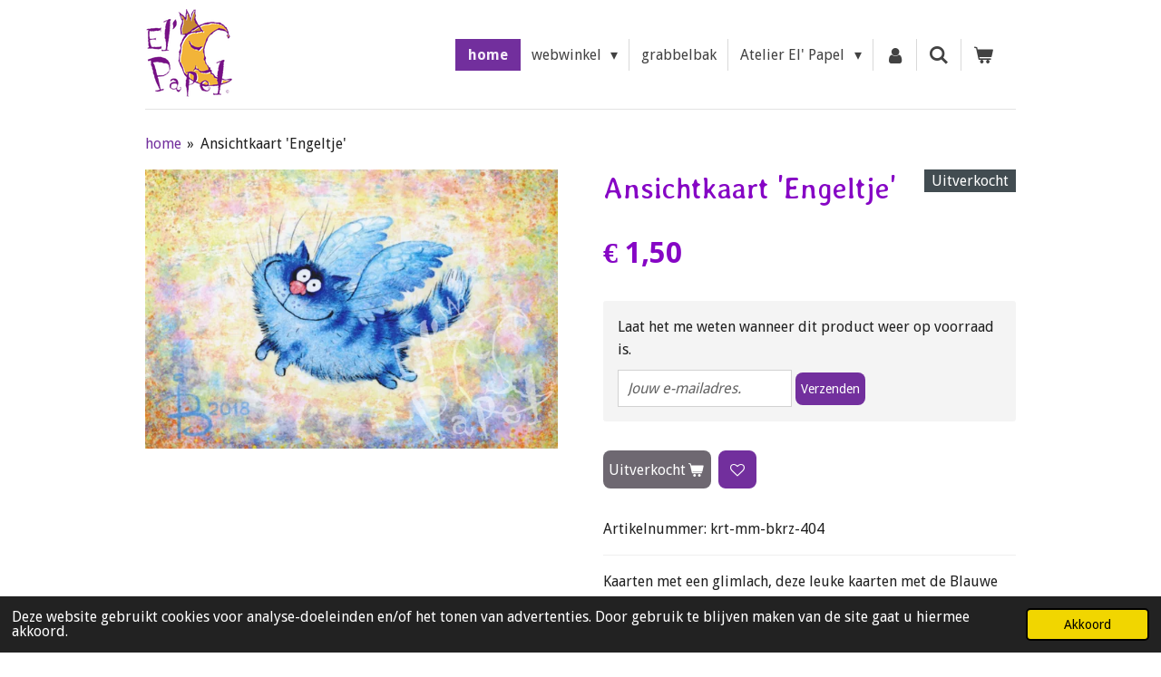

--- FILE ---
content_type: text/html; charset=UTF-8
request_url: https://www.elpapel.nl/product/9283554/ansichtkaart-engeltje
body_size: 32288
content:
<!DOCTYPE html>
<html lang="nl">
    <head>
        <meta http-equiv="Content-Type" content="text/html; charset=utf-8">
        <meta name="viewport" content="width=device-width, initial-scale=1.0, maximum-scale=5.0">
        <meta http-equiv="X-UA-Compatible" content="IE=edge">
        <link rel="canonical" href="https://www.elpapel.nl/product/9283554/ansichtkaart-engeltje">
        <link rel="sitemap" type="application/xml" href="https://www.elpapel.nl/sitemap.xml">
        <meta property="og:title" content="Ansichtkaart &#039;Engeltje&#039; | El&#039; Papel">
        <meta property="og:url" content="https://www.elpapel.nl/product/9283554/ansichtkaart-engeltje">
        <base href="https://www.elpapel.nl/">
        <meta name="description" property="og:description" content="Kaarten met een glimlach, deze leuke kaarten met de Blauwe Katten van Rina Zenyuk (Irina Zeniuk).
Mooie stevige kwaliteit, glans afwerking. Afmeting: 15 x 10 cm.">
                <script nonce="59558e94370071df57820ad70fc27258">
            
            window.JOUWWEB = window.JOUWWEB || {};
            window.JOUWWEB.application = window.JOUWWEB.application || {};
            window.JOUWWEB.application = {"backends":[{"domain":"jouwweb.nl","freeDomain":"jouwweb.site"},{"domain":"webador.com","freeDomain":"webadorsite.com"},{"domain":"webador.de","freeDomain":"webadorsite.com"},{"domain":"webador.fr","freeDomain":"webadorsite.com"},{"domain":"webador.es","freeDomain":"webadorsite.com"},{"domain":"webador.it","freeDomain":"webadorsite.com"},{"domain":"jouwweb.be","freeDomain":"jouwweb.site"},{"domain":"webador.ie","freeDomain":"webadorsite.com"},{"domain":"webador.co.uk","freeDomain":"webadorsite.com"},{"domain":"webador.at","freeDomain":"webadorsite.com"},{"domain":"webador.be","freeDomain":"webadorsite.com"},{"domain":"webador.ch","freeDomain":"webadorsite.com"},{"domain":"webador.ch","freeDomain":"webadorsite.com"},{"domain":"webador.mx","freeDomain":"webadorsite.com"},{"domain":"webador.com","freeDomain":"webadorsite.com"},{"domain":"webador.dk","freeDomain":"webadorsite.com"},{"domain":"webador.se","freeDomain":"webadorsite.com"},{"domain":"webador.no","freeDomain":"webadorsite.com"},{"domain":"webador.fi","freeDomain":"webadorsite.com"},{"domain":"webador.ca","freeDomain":"webadorsite.com"},{"domain":"webador.ca","freeDomain":"webadorsite.com"},{"domain":"webador.pl","freeDomain":"webadorsite.com"},{"domain":"webador.com.au","freeDomain":"webadorsite.com"},{"domain":"webador.nz","freeDomain":"webadorsite.com"}],"editorLocale":"nl-NL","editorTimezone":"Europe\/Amsterdam","editorLanguage":"nl","analytics4TrackingId":"G-E6PZPGE4QM","analyticsDimensions":[],"backendDomain":"www.jouwweb.nl","backendShortDomain":"jouwweb.nl","backendKey":"jouwweb-nl","freeWebsiteDomain":"jouwweb.site","noSsl":false,"build":{"reference":"634afd3"},"linkHostnames":["www.jouwweb.nl","www.webador.com","www.webador.de","www.webador.fr","www.webador.es","www.webador.it","www.jouwweb.be","www.webador.ie","www.webador.co.uk","www.webador.at","www.webador.be","www.webador.ch","fr.webador.ch","www.webador.mx","es.webador.com","www.webador.dk","www.webador.se","www.webador.no","www.webador.fi","www.webador.ca","fr.webador.ca","www.webador.pl","www.webador.com.au","www.webador.nz"],"assetsUrl":"https:\/\/assets.jwwb.nl","loginUrl":"https:\/\/www.jouwweb.nl\/inloggen","publishUrl":"https:\/\/www.jouwweb.nl\/v2\/website\/2981658\/publish-proxy","adminUserOrIp":false,"pricing":{"plans":{"lite":{"amount":"700","currency":"EUR"},"pro":{"amount":"1200","currency":"EUR"},"business":{"amount":"2400","currency":"EUR"}},"yearlyDiscount":{"price":{"amount":"0","currency":"EUR"},"ratio":0,"percent":"0%","discountPrice":{"amount":"0","currency":"EUR"},"termPricePerMonth":{"amount":"0","currency":"EUR"},"termPricePerYear":{"amount":"0","currency":"EUR"}}},"hcUrl":{"add-product-variants":"https:\/\/help.jouwweb.nl\/hc\/nl\/articles\/28594307773201","basic-vs-advanced-shipping":"https:\/\/help.jouwweb.nl\/hc\/nl\/articles\/28594268794257","html-in-head":"https:\/\/help.jouwweb.nl\/hc\/nl\/articles\/28594336422545","link-domain-name":"https:\/\/help.jouwweb.nl\/hc\/nl\/articles\/28594325307409","optimize-for-mobile":"https:\/\/help.jouwweb.nl\/hc\/nl\/articles\/28594312927121","seo":"https:\/\/help.jouwweb.nl\/hc\/nl\/sections\/28507243966737","transfer-domain-name":"https:\/\/help.jouwweb.nl\/hc\/nl\/articles\/28594325232657","website-not-secure":"https:\/\/help.jouwweb.nl\/hc\/nl\/articles\/28594252935825"}};
            window.JOUWWEB.brand = {"type":"jouwweb","name":"JouwWeb","domain":"JouwWeb.nl","supportEmail":"support@jouwweb.nl"};
                    
                window.JOUWWEB = window.JOUWWEB || {};
                window.JOUWWEB.websiteRendering = {"locale":"nl-NL","timezone":"Europe\/Amsterdam","routes":{"api\/upload\/product-field":"\/_api\/upload\/product-field","checkout\/cart":"\/winkelwagen","payment":"\/bestelling-afronden\/:publicOrderId","payment\/forward":"\/bestelling-afronden\/:publicOrderId\/forward","public-order":"\/bestelling\/:publicOrderId","checkout\/authorize":"\/winkelwagen\/authorize\/:gateway","wishlist":"\/verlanglijst"}};
                                                    window.JOUWWEB.website = {"id":2981658,"locale":"nl-NL","enabled":true,"title":"El' Papel","hasTitle":true,"roleOfLoggedInUser":null,"ownerLocale":"nl-NL","plan":"business","freeWebsiteDomain":"jouwweb.site","backendKey":"jouwweb-nl","currency":"EUR","defaultLocale":"nl-NL","url":"https:\/\/www.elpapel.nl\/","homepageSegmentId":11846213,"category":"webshop","isOffline":false,"isPublished":true,"locales":["nl-NL"],"allowed":{"ads":false,"credits":true,"externalLinks":true,"slideshow":true,"customDefaultSlideshow":true,"hostedAlbums":true,"moderators":true,"mailboxQuota":10,"statisticsVisitors":true,"statisticsDetailed":true,"statisticsMonths":-1,"favicon":true,"password":true,"freeDomains":1,"freeMailAccounts":1,"canUseLanguages":false,"fileUpload":true,"legacyFontSize":false,"webshop":true,"products":-1,"imageText":false,"search":true,"audioUpload":true,"videoUpload":5000,"allowDangerousForms":false,"allowHtmlCode":true,"mobileBar":true,"sidebar":false,"poll":false,"allowCustomForms":true,"allowBusinessListing":true,"allowCustomAnalytics":true,"allowAccountingLink":true,"digitalProducts":true,"sitemapElement":false},"mobileBar":{"enabled":false,"theme":"accent","email":{"active":true},"location":{"active":true},"phone":{"active":true},"whatsapp":{"active":false},"social":{"active":false,"network":"facebook"}},"webshop":{"enabled":true,"currency":"EUR","taxEnabled":false,"taxInclusive":true,"vatDisclaimerVisible":false,"orderNotice":"<p>Vanwege de KOR (kleine ondernemersregeling) is op deze factuur geen BTW van toepassing.&nbsp;<\/p>","orderConfirmation":"<p>Hartelijk dank voor je bestelling! <br \/>Je ontvangt zo spoedig mogelijk bericht over de afhandeling van je bestelling.&nbsp;<\/p>\n<p>Heel veel plezier met je aankoop en graag tot ziens. <br \/>Groetjes, El' Papel ~ Ellen&nbsp;<\/p>","freeShipping":true,"freeShippingAmount":"90.00","shippingDisclaimerVisible":false,"pickupAllowed":true,"couponAllowed":true,"detailsPageAvailable":true,"socialMediaVisible":true,"termsPage":12145684,"termsPageUrl":"\/algemene-voorwaarden","extraTerms":null,"pricingVisible":true,"orderButtonVisible":true,"shippingAdvanced":true,"shippingAdvancedBackEnd":true,"soldOutVisible":true,"backInStockNotificationEnabled":true,"canAddProducts":true,"nextOrderNumber":2942,"allowedServicePoints":["postnl"],"sendcloudConfigured":false,"sendcloudFallbackPublicKey":"a3d50033a59b4a598f1d7ce7e72aafdf","taxExemptionAllowed":false,"invoiceComment":"Omdat El' Papel onder de KOR (Kleine Ondernemings Regeling) valt kun je helaas geen BTW-factuur ontvangen.","emptyCartVisible":true,"minimumOrderPrice":"5.00","productNumbersEnabled":true,"wishlistEnabled":true,"hideTaxOnCart":true},"isTreatedAsWebshop":true};                            window.JOUWWEB.cart = {"products":[],"coupon":null,"shippingCountryCode":null,"shippingChoice":null,"breakdown":[]};                            window.JOUWWEB.scripts = ["website-rendering\/webshop"];                        window.parent.JOUWWEB.colorPalette = window.JOUWWEB.colorPalette;
        </script>
                <title>Ansichtkaart &#039;Engeltje&#039; | El&#039; Papel</title>
                                            <link href="https://primary.jwwb.nl/public/v/b/v/temp-dmszsqvqmcnmdibxurqe/touch-icon-iphone.png?bust=1672338746" rel="apple-touch-icon" sizes="60x60">                                                <link href="https://primary.jwwb.nl/public/v/b/v/temp-dmszsqvqmcnmdibxurqe/touch-icon-ipad.png?bust=1672338746" rel="apple-touch-icon" sizes="76x76">                                                <link href="https://primary.jwwb.nl/public/v/b/v/temp-dmszsqvqmcnmdibxurqe/touch-icon-iphone-retina.png?bust=1672338746" rel="apple-touch-icon" sizes="120x120">                                                <link href="https://primary.jwwb.nl/public/v/b/v/temp-dmszsqvqmcnmdibxurqe/touch-icon-ipad-retina.png?bust=1672338746" rel="apple-touch-icon" sizes="152x152">                                                <link href="https://primary.jwwb.nl/public/v/b/v/temp-dmszsqvqmcnmdibxurqe/favicon.png?bust=1672338746" rel="shortcut icon">                                                <link href="https://primary.jwwb.nl/public/v/b/v/temp-dmszsqvqmcnmdibxurqe/favicon.png?bust=1672338746" rel="icon">                                        <meta property="og:image" content="https&#x3A;&#x2F;&#x2F;primary.jwwb.nl&#x2F;public&#x2F;v&#x2F;b&#x2F;v&#x2F;temp-dmszsqvqmcnmdibxurqe&#x2F;vqxdz7&#x2F;mm-bk-404-little-angel-ep.jpg&#x3F;enable-io&#x3D;true&amp;enable&#x3D;upscale&amp;fit&#x3D;bounds&amp;width&#x3D;1200">
                    <meta property="og:image" content="https&#x3A;&#x2F;&#x2F;primary.jwwb.nl&#x2F;public&#x2F;v&#x2F;b&#x2F;v&#x2F;temp-dmszsqvqmcnmdibxurqe&#x2F;tfqw33&#x2F;betaallogos.png">
                                    <meta name="twitter:card" content="summary_large_image">
                        <meta property="twitter:image" content="https&#x3A;&#x2F;&#x2F;primary.jwwb.nl&#x2F;public&#x2F;v&#x2F;b&#x2F;v&#x2F;temp-dmszsqvqmcnmdibxurqe&#x2F;vqxdz7&#x2F;mm-bk-404-little-angel-ep.jpg&#x3F;enable-io&#x3D;true&amp;enable&#x3D;upscale&amp;fit&#x3D;bounds&amp;width&#x3D;1200">
                                                    <script src="https://plausible.io/js/script.manual.js" nonce="59558e94370071df57820ad70fc27258" data-turbo-track="reload" defer data-domain="shard8.jouwweb.nl"></script>
<link rel="stylesheet" type="text/css" href="https://gfonts.jwwb.nl/css?display=fallback&amp;family=Droid+Sans%3A400%2C700%2C400italic%2C700italic%7CStylish%3A400%2C700%2C400italic%2C700italic" nonce="59558e94370071df57820ad70fc27258" data-turbo-track="dynamic">
<script src="https://assets.jwwb.nl/assets/build/website-rendering/nl-NL.js?bust=af8dcdef13a1895089e9" nonce="59558e94370071df57820ad70fc27258" data-turbo-track="reload" defer></script>
<script src="https://assets.jwwb.nl/assets/website-rendering/runtime.4835e39f538d0d17d46f.js?bust=e90f0e79d8291a81b415" nonce="59558e94370071df57820ad70fc27258" data-turbo-track="reload" defer></script>
<script src="https://assets.jwwb.nl/assets/website-rendering/812.881ee67943804724d5af.js?bust=78ab7ad7d6392c42d317" nonce="59558e94370071df57820ad70fc27258" data-turbo-track="reload" defer></script>
<script src="https://assets.jwwb.nl/assets/website-rendering/main.a9a7b35cd7f79178d360.js?bust=90b25e3a7431c9c7ef1c" nonce="59558e94370071df57820ad70fc27258" data-turbo-track="reload" defer></script>
<link rel="preload" href="https://assets.jwwb.nl/assets/website-rendering/styles.c7a2b441bf8d633a2752.css?bust=45105d711e9f45e864c3" as="style">
<link rel="preload" href="https://assets.jwwb.nl/assets/website-rendering/fonts/icons-website-rendering/font/website-rendering.woff2?bust=bd2797014f9452dadc8e" as="font" crossorigin>
<link rel="preconnect" href="https://gfonts.jwwb.nl">
<link rel="stylesheet" type="text/css" href="https://assets.jwwb.nl/assets/website-rendering/styles.c7a2b441bf8d633a2752.css?bust=45105d711e9f45e864c3" nonce="59558e94370071df57820ad70fc27258" data-turbo-track="dynamic">
<link rel="preconnect" href="https://assets.jwwb.nl">
<link rel="stylesheet" type="text/css" href="https://primary.jwwb.nl/public/v/b/v/temp-dmszsqvqmcnmdibxurqe/style.css?bust=1769267819" nonce="59558e94370071df57820ad70fc27258" data-turbo-track="dynamic">    </head>
    <body
        id="top"
        class="jw-is-no-slideshow jw-header-is-image jw-is-segment-product jw-is-frontend jw-is-no-sidebar jw-is-no-messagebar jw-is-no-touch-device jw-is-no-mobile"
                                    data-jouwweb-page="9283554"
                                                data-jouwweb-segment-id="9283554"
                                                data-jouwweb-segment-type="product"
                                                data-template-threshold="960"
                                                data-template-name="beautysalon&#x7C;fotografie&#x7C;romance"
                            itemscope
        itemtype="https://schema.org/Product"
    >
                                    <meta itemprop="url" content="https://www.elpapel.nl/product/9283554/ansichtkaart-engeltje">
        <a href="#main-content" class="jw-skip-link">
            Ga direct naar de hoofdinhoud        </a>
        <div class="jw-background"></div>
        <div class="jw-body">
            <div class="jw-mobile-menu jw-mobile-is-logo js-mobile-menu">
            <button
            type="button"
            class="jw-mobile-menu__button jw-mobile-toggle"
            aria-label="Open / sluit menu"
        >
            <span class="jw-icon-burger"></span>
        </button>
        <div class="jw-mobile-header jw-mobile-header--image">
        <a            class="jw-mobile-header-content"
                            href="/"
                        >
                            <img class="jw-mobile-logo jw-mobile-logo--square" src="https://primary.jwwb.nl/public/v/b/v/temp-dmszsqvqmcnmdibxurqe/fjslid/logoelpapelkleur.png?enable-io=true&amp;enable=upscale&amp;height=70" srcset="https://primary.jwwb.nl/public/v/b/v/temp-dmszsqvqmcnmdibxurqe/fjslid/logoelpapelkleur.png?enable-io=true&amp;enable=upscale&amp;height=70 1x, https://primary.jwwb.nl/public/v/b/v/temp-dmszsqvqmcnmdibxurqe/fjslid/logoelpapelkleur.png?enable-io=true&amp;enable=upscale&amp;height=140&amp;quality=70 2x" alt="El&amp;#039; Papel" title="El&amp;#039; Papel">                                </a>
    </div>

        <a
        href="/winkelwagen"
        class="jw-mobile-menu__button jw-mobile-header-cart"
        aria-label="Bekijk winkelwagen"
    >
        <span class="jw-icon-badge-wrapper">
            <span class="website-rendering-icon-basket" aria-hidden="true"></span>
            <span class="jw-icon-badge hidden" aria-hidden="true"></span>
        </span>
    </a>
    
    </div>
    <div class="jw-mobile-menu-search jw-mobile-menu-search--hidden">
        <form
            action="/zoeken"
            method="get"
            class="jw-mobile-menu-search__box"
        >
            <input
                type="text"
                name="q"
                value=""
                placeholder="Zoeken..."
                class="jw-mobile-menu-search__input"
                aria-label="Zoeken"
            >
            <button type="submit" class="jw-btn jw-btn--style-flat jw-mobile-menu-search__button" aria-label="Zoeken">
                <span class="website-rendering-icon-search" aria-hidden="true"></span>
            </button>
            <button type="button" class="jw-btn jw-btn--style-flat jw-mobile-menu-search__button js-cancel-search" aria-label="Zoekopdracht annuleren">
                <span class="website-rendering-icon-cancel" aria-hidden="true"></span>
            </button>
        </form>
    </div>
            <header class="header clear js-fixed-header-container">
    <div class="inner header-inner js-topbar-content-container">
        <div class="jw-header-logo">
            <div
    id="jw-header-image-container"
    class="jw-header jw-header-image jw-header-image-toggle"
    style="flex-basis: 96px; max-width: 96px; flex-shrink: 1;"
>
            <a href="/">
        <img id="jw-header-image" data-image-id="73623519" srcset="https://primary.jwwb.nl/public/v/b/v/temp-dmszsqvqmcnmdibxurqe/fjslid/logoelpapelkleur.png?enable-io=true&amp;width=96 96w, https://primary.jwwb.nl/public/v/b/v/temp-dmszsqvqmcnmdibxurqe/fjslid/logoelpapelkleur.png?enable-io=true&amp;width=192 192w" class="jw-header-image" title="El&#039; Papel" style="" sizes="96px" width="96" height="100" intrinsicsize="96.00 x 100.00" alt="El&#039; Papel">                </a>
    </div>
        <div
    class="jw-header jw-header-title-container jw-header-text jw-header-text-toggle"
    data-stylable="true"
>
    <a        id="jw-header-title"
        class="jw-header-title"
                    href="/"
            >
        Welkom bij El' Papel!    </a>
</div>
</div>
        <nav class="menu jw-menu-copy clear">
            <ul
    id="jw-menu"
    class="jw-menu jw-menu-horizontal"
            >
            <li
    class="jw-menu-item jw-menu-is-active"
>
        <a        class="jw-menu-link js-active-menu-item"
        href="/"                                            data-page-link-id="11846213"
                            >
                <span class="">
            home        </span>
            </a>
                </li>
            <li
    class="jw-menu-item jw-menu-has-submenu"
>
        <a        class="jw-menu-link"
        href="/webwinkel"                                            data-page-link-id="12080081"
                            >
                <span class="">
            webwinkel        </span>
                    <span class="jw-arrow jw-arrow-toplevel"></span>
            </a>
                    <ul
            class="jw-submenu"
                    >
                            <li
    class="jw-menu-item jw-menu-has-submenu"
>
        <a        class="jw-menu-link"
        href="/webwinkel/vrolijke-maaksels-van-el-papel"                                            data-page-link-id="12072043"
                            >
                <span class="">
            Vrolijke maaksels van El&#039; Papel        </span>
                    <span class="jw-arrow"></span>
            </a>
                    <ul
            class="jw-submenu"
                    >
                            <li
    class="jw-menu-item jw-menu-has-submenu"
>
        <a        class="jw-menu-link"
        href="/webwinkel/vrolijke-maaksels-van-el-papel/el-papel-papier-mache"                                            data-page-link-id="12079066"
                            >
                <span class="">
            El&#039; Papel papier maché        </span>
                    <span class="jw-arrow"></span>
            </a>
                    <ul
            class="jw-submenu"
                    >
                            <li
    class="jw-menu-item"
>
        <a        class="jw-menu-link"
        href="/webwinkel/vrolijke-maaksels-van-el-papel/el-papel-papier-mache/vreemde-vogels-rare-kwiebussen"                                            data-page-link-id="12079581"
                            >
                <span class="">
            Vreemde Vogels &amp; Rare Kwiebussen        </span>
            </a>
                </li>
                            <li
    class="jw-menu-item"
>
        <a        class="jw-menu-link"
        href="/webwinkel/vrolijke-maaksels-van-el-papel/el-papel-papier-mache/doosjes-bakjes-kastjes-huisjes"                                            data-page-link-id="12080528"
                            >
                <span class="">
            Doosjes, bakjes, kastjes &amp; huisjes        </span>
            </a>
                </li>
                            <li
    class="jw-menu-item"
>
        <a        class="jw-menu-link"
        href="/webwinkel/vrolijke-maaksels-van-el-papel/el-papel-papier-mache/el-papel-verlichting"                                            data-page-link-id="12080537"
                            >
                <span class="">
            El&#039; Papel verlichting        </span>
            </a>
                </li>
                    </ul>
        </li>
                            <li
    class="jw-menu-item"
>
        <a        class="jw-menu-link"
        href="/webwinkel/vrolijke-maaksels-van-el-papel/el-papel-kaarten"                                            data-page-link-id="12080470"
                            >
                <span class="">
            El&#039; Papel kaarten        </span>
            </a>
                </li>
                            <li
    class="jw-menu-item"
>
        <a        class="jw-menu-link"
        href="/webwinkel/vrolijke-maaksels-van-el-papel/el-papel-kunstig-gemaakt"                                            data-page-link-id="12080495"
                            >
                <span class="">
            El&#039; Papel kunstig gemaakt        </span>
            </a>
                </li>
                    </ul>
        </li>
                            <li
    class="jw-menu-item jw-menu-has-submenu"
>
        <a        class="jw-menu-link"
        href="/webwinkel/postkaarten-wenskaarten-en-pop-up-kaarten"                                            data-page-link-id="12084249"
                            >
                <span class="">
            Postkaarten, wenskaarten en pop-up kaarten        </span>
                    <span class="jw-arrow"></span>
            </a>
                    <ul
            class="jw-submenu"
                    >
                            <li
    class="jw-menu-item jw-menu-has-submenu"
>
        <a        class="jw-menu-link"
        href="/webwinkel/postkaarten-wenskaarten-en-pop-up-kaarten/kaarten-op-merk-illustrator"                                            data-page-link-id="12080384"
                            >
                <span class="">
            Kaarten op merk &amp; illustrator        </span>
                    <span class="jw-arrow"></span>
            </a>
                    <ul
            class="jw-submenu"
                    >
                            <li
    class="jw-menu-item"
>
        <a        class="jw-menu-link"
        href="/webwinkel/postkaarten-wenskaarten-en-pop-up-kaarten/kaarten-op-merk-illustrator/anna-speshilova-ansichtkaarten"                                            data-page-link-id="12165105"
                            >
                <span class="">
            Anna Speshilova ansichtkaarten        </span>
            </a>
                </li>
                            <li
    class="jw-menu-item"
>
        <a        class="jw-menu-link"
        href="/webwinkel/postkaarten-wenskaarten-en-pop-up-kaarten/kaarten-op-merk-illustrator/anne-julie-aubry-kunstkaarten"                                            data-page-link-id="12083128"
                            >
                <span class="">
            Anne-Julie Aubry kunstkaarten        </span>
            </a>
                </li>
                            <li
    class="jw-menu-item jw-menu-has-submenu"
>
        <a        class="jw-menu-link"
        href="/webwinkel/postkaarten-wenskaarten-en-pop-up-kaarten/kaarten-op-merk-illustrator/correspondances-edc-postkaarten"                                            data-page-link-id="12225238"
                            >
                <span class="">
            Correspondances EDC postkaarten        </span>
                    <span class="jw-arrow"></span>
            </a>
                    <ul
            class="jw-submenu"
                    >
                            <li
    class="jw-menu-item"
>
        <a        class="jw-menu-link"
        href="/webwinkel/postkaarten-wenskaarten-en-pop-up-kaarten/kaarten-op-merk-illustrator/correspondances-edc-postkaarten/14-x-14"                                            data-page-link-id="12083612"
                            >
                <span class="">
            14 x 14        </span>
            </a>
                </li>
                            <li
    class="jw-menu-item"
>
        <a        class="jw-menu-link"
        href="/webwinkel/postkaarten-wenskaarten-en-pop-up-kaarten/kaarten-op-merk-illustrator/correspondances-edc-postkaarten/tv-kaarten"                                            data-page-link-id="12225264"
                            >
                <span class="">
            TV-kaarten        </span>
            </a>
                </li>
                            <li
    class="jw-menu-item"
>
        <a        class="jw-menu-link"
        href="/webwinkel/postkaarten-wenskaarten-en-pop-up-kaarten/kaarten-op-merk-illustrator/correspondances-edc-postkaarten/a6-ansichtkaarten"                                            data-page-link-id="12225259"
                            >
                <span class="">
            A6 ansichtkaarten        </span>
            </a>
                </li>
                    </ul>
        </li>
                            <li
    class="jw-menu-item"
>
        <a        class="jw-menu-link"
        href="/webwinkel/postkaarten-wenskaarten-en-pop-up-kaarten/kaarten-op-merk-illustrator/daphne-populiers-ansichtkaarten"                                            data-page-link-id="16055063"
                            >
                <span class="">
            Daphne Populiers ansichtkaarten        </span>
            </a>
                </li>
                            <li
    class="jw-menu-item jw-menu-has-submenu"
>
        <a        class="jw-menu-link"
        href="/webwinkel/postkaarten-wenskaarten-en-pop-up-kaarten/kaarten-op-merk-illustrator/el-papel-kaarten-1"                                            data-page-link-id="12142503"
                            >
                <span class="">
            El&#039; Papel kaarten        </span>
                    <span class="jw-arrow"></span>
            </a>
                    <ul
            class="jw-submenu"
                    >
                            <li
    class="jw-menu-item"
>
        <a        class="jw-menu-link"
        href="/webwinkel/postkaarten-wenskaarten-en-pop-up-kaarten/kaarten-op-merk-illustrator/el-papel-kaarten-1/ansichtkaarten"                                            data-page-link-id="12142594"
                            >
                <span class="">
            ansichtkaarten        </span>
            </a>
                </li>
                            <li
    class="jw-menu-item"
>
        <a        class="jw-menu-link"
        href="/webwinkel/postkaarten-wenskaarten-en-pop-up-kaarten/kaarten-op-merk-illustrator/el-papel-kaarten-1/condoleancekaarten"                                            data-page-link-id="12142600"
                            >
                <span class="">
            condoleancekaarten        </span>
            </a>
                </li>
                            <li
    class="jw-menu-item"
>
        <a        class="jw-menu-link"
        href="/webwinkel/postkaarten-wenskaarten-en-pop-up-kaarten/kaarten-op-merk-illustrator/el-papel-kaarten-1/attentiekaartjes"                                            data-page-link-id="12142610"
                            >
                <span class="">
            attentiekaartjes        </span>
            </a>
                </li>
                    </ul>
        </li>
                            <li
    class="jw-menu-item"
>
        <a        class="jw-menu-link"
        href="/webwinkel/postkaarten-wenskaarten-en-pop-up-kaarten/kaarten-op-merk-illustrator/gwenaelle-trolez-creations-kaarten"                                            data-page-link-id="12166001"
                            >
                <span class="">
            Gwenaëlle Trolez Creations kaarten        </span>
            </a>
                </li>
                            <li
    class="jw-menu-item jw-menu-has-submenu"
>
        <a        class="jw-menu-link"
        href="/webwinkel/postkaarten-wenskaarten-en-pop-up-kaarten/kaarten-op-merk-illustrator/inge-loeoek-ansichtkaarten"                                            data-page-link-id="12165170"
                            >
                <span class="">
            Inge Löök ansichtkaarten        </span>
                    <span class="jw-arrow"></span>
            </a>
                    <ul
            class="jw-submenu"
                    >
                            <li
    class="jw-menu-item"
>
        <a        class="jw-menu-link"
        href="/webwinkel/postkaarten-wenskaarten-en-pop-up-kaarten/kaarten-op-merk-illustrator/inge-loeoek-ansichtkaarten/oude-dametjes"                                            data-page-link-id="12165192"
                            >
                <span class="">
            Oude dametjes        </span>
            </a>
                </li>
                            <li
    class="jw-menu-item"
>
        <a        class="jw-menu-link"
        href="/webwinkel/postkaarten-wenskaarten-en-pop-up-kaarten/kaarten-op-merk-illustrator/inge-loeoek-ansichtkaarten/oude-dametjes-kerst"                                            data-page-link-id="12221097"
                            >
                <span class="">
            Oude dametjes - Kerst        </span>
            </a>
                </li>
                            <li
    class="jw-menu-item"
>
        <a        class="jw-menu-link"
        href="/webwinkel/postkaarten-wenskaarten-en-pop-up-kaarten/kaarten-op-merk-illustrator/inge-loeoek-ansichtkaarten/kabouters"                                            data-page-link-id="12165208"
                            >
                <span class="">
            Kabouters        </span>
            </a>
                </li>
                    </ul>
        </li>
                            <li
    class="jw-menu-item"
>
        <a        class="jw-menu-link"
        href="/webwinkel/postkaarten-wenskaarten-en-pop-up-kaarten/kaarten-op-merk-illustrator/inkognito-ansicht-wenskaarten"                                            data-page-link-id="12165226"
                            >
                <span class="">
            Inkognito ansicht- &amp; wenskaarten        </span>
            </a>
                </li>
                            <li
    class="jw-menu-item jw-menu-has-submenu"
>
        <a        class="jw-menu-link"
        href="/webwinkel/postkaarten-wenskaarten-en-pop-up-kaarten/kaarten-op-merk-illustrator/irina-zeniuk-ansichtkaarten"                                            data-page-link-id="12165288"
                            >
                <span class="">
            Irina Zeniuk ansichtkaarten        </span>
                    <span class="jw-arrow"></span>
            </a>
                    <ul
            class="jw-submenu"
                    >
                            <li
    class="jw-menu-item"
>
        <a        class="jw-menu-link"
        href="/webwinkel/postkaarten-wenskaarten-en-pop-up-kaarten/kaarten-op-merk-illustrator/irina-zeniuk-ansichtkaarten/blauwe-katten-a6"                                            data-page-link-id="12165300"
                            >
                <span class="">
            Blauwe Katten A6        </span>
            </a>
                </li>
                            <li
    class="jw-menu-item"
>
        <a        class="jw-menu-link"
        href="/webwinkel/postkaarten-wenskaarten-en-pop-up-kaarten/kaarten-op-merk-illustrator/irina-zeniuk-ansichtkaarten/blauwe-katten-10-x-15"                                            data-page-link-id="12165306"
                            >
                <span class="">
            Blauwe Katten 10 x 15        </span>
            </a>
                </li>
                            <li
    class="jw-menu-item"
>
        <a        class="jw-menu-link"
        href="/webwinkel/postkaarten-wenskaarten-en-pop-up-kaarten/kaarten-op-merk-illustrator/irina-zeniuk-ansichtkaarten/blauwe-katten-sterrenbeelden"                                            data-page-link-id="12165355"
                            >
                <span class="">
            Blauwe Katten sterrenbeelden        </span>
            </a>
                </li>
                            <li
    class="jw-menu-item"
>
        <a        class="jw-menu-link"
        href="/webwinkel/postkaarten-wenskaarten-en-pop-up-kaarten/kaarten-op-merk-illustrator/irina-zeniuk-ansichtkaarten/blauwe-katten-world-tour"                                            data-page-link-id="12165319"
                            >
                <span class="">
            Blauwe Katten World Tour        </span>
            </a>
                </li>
                            <li
    class="jw-menu-item"
>
        <a        class="jw-menu-link"
        href="/webwinkel/postkaarten-wenskaarten-en-pop-up-kaarten/kaarten-op-merk-illustrator/irina-zeniuk-ansichtkaarten/irina-zeniuk-anders"                                            data-page-link-id="12165341"
                            >
                <span class="">
            Irina Zeniuk anders        </span>
            </a>
                </li>
                    </ul>
        </li>
                            <li
    class="jw-menu-item"
>
        <a        class="jw-menu-link"
        href="/webwinkel/postkaarten-wenskaarten-en-pop-up-kaarten/kaarten-op-merk-illustrator/katja-saario-ansichtkaarten"                                            data-page-link-id="12165375"
                            >
                <span class="">
            Katja Saario ansichtkaarten        </span>
            </a>
                </li>
                            <li
    class="jw-menu-item"
>
        <a        class="jw-menu-link"
        href="/webwinkel/postkaarten-wenskaarten-en-pop-up-kaarten/kaarten-op-merk-illustrator/ogenblik-het-monument-ansichtkaarten"                                            data-page-link-id="12165397"
                            >
                <span class="">
            Ogenblik/Het MoNUment ansichtkaarten        </span>
            </a>
                </li>
                            <li
    class="jw-menu-item jw-menu-has-submenu"
>
        <a        class="jw-menu-link"
        href="/webwinkel/postkaarten-wenskaarten-en-pop-up-kaarten/kaarten-op-merk-illustrator/bekijk-alle-kunstenaars-van-a-tot-z"                                            data-page-link-id="12142115"
                            >
                <span class="">
            Bekijk alle kunstenaars van A tot Z        </span>
                    <span class="jw-arrow"></span>
            </a>
                    <ul
            class="jw-submenu"
                    >
                            <li
    class="jw-menu-item"
>
        <a        class="jw-menu-link"
        href="/webwinkel/postkaarten-wenskaarten-en-pop-up-kaarten/kaarten-op-merk-illustrator/bekijk-alle-kunstenaars-van-a-tot-z/aleksandr-maskaev-ansichtkaarten"                                            data-page-link-id="12165518"
                            >
                <span class="">
            Aleksandr Maskaev ansichtkaarten        </span>
            </a>
                </li>
                            <li
    class="jw-menu-item"
>
        <a        class="jw-menu-link"
        href="/webwinkel/postkaarten-wenskaarten-en-pop-up-kaarten/kaarten-op-merk-illustrator/bekijk-alle-kunstenaars-van-a-tot-z/alina-dalinina-ansichtkaarten"                                            data-page-link-id="12103361"
                            >
                <span class="">
            Alina Dalinina ansichtkaarten        </span>
            </a>
                </li>
                            <li
    class="jw-menu-item jw-menu-has-submenu"
>
        <a        class="jw-menu-link"
        href="/webwinkel/postkaarten-wenskaarten-en-pop-up-kaarten/kaarten-op-merk-illustrator/bekijk-alle-kunstenaars-van-a-tot-z/alljoy-3d-pop-up-lasergesneden-kaarten"                                            data-page-link-id="12259065"
                            >
                <span class="">
            Alljoy 3D/Pop-up lasergesneden kaarten        </span>
                    <span class="jw-arrow"></span>
            </a>
                    <ul
            class="jw-submenu"
                    >
                            <li
    class="jw-menu-item"
>
        <a        class="jw-menu-link"
        href="/webwinkel/postkaarten-wenskaarten-en-pop-up-kaarten/kaarten-op-merk-illustrator/bekijk-alle-kunstenaars-van-a-tot-z/alljoy-3d-pop-up-lasergesneden-kaarten/message-in-a-bottle-pop-up"                                            data-page-link-id="12259071"
                            >
                <span class="">
            Message in a bottle - Pop-up        </span>
            </a>
                </li>
                            <li
    class="jw-menu-item"
>
        <a        class="jw-menu-link"
        href="/webwinkel/postkaarten-wenskaarten-en-pop-up-kaarten/kaarten-op-merk-illustrator/bekijk-alle-kunstenaars-van-a-tot-z/alljoy-3d-pop-up-lasergesneden-kaarten/pop-up-laser-gesneden"                                            data-page-link-id="12322735"
                            >
                <span class="">
            Pop-up - laser gesneden        </span>
            </a>
                </li>
                            <li
    class="jw-menu-item"
>
        <a        class="jw-menu-link"
        href="/webwinkel/postkaarten-wenskaarten-en-pop-up-kaarten/kaarten-op-merk-illustrator/bekijk-alle-kunstenaars-van-a-tot-z/alljoy-3d-pop-up-lasergesneden-kaarten/theater-kaarten"                                            data-page-link-id="16950307"
                            >
                <span class="">
            Theater kaarten        </span>
            </a>
                </li>
                            <li
    class="jw-menu-item"
>
        <a        class="jw-menu-link"
        href="/webwinkel/postkaarten-wenskaarten-en-pop-up-kaarten/kaarten-op-merk-illustrator/bekijk-alle-kunstenaars-van-a-tot-z/alljoy-3d-pop-up-lasergesneden-kaarten/a-cup-of-tea-pop-up-kaarten"                                            data-page-link-id="30461896"
                            >
                <span class="">
            A cup of tea pop-up kaarten        </span>
            </a>
                </li>
                            <li
    class="jw-menu-item"
>
        <a        class="jw-menu-link"
        href="/webwinkel/postkaarten-wenskaarten-en-pop-up-kaarten/kaarten-op-merk-illustrator/bekijk-alle-kunstenaars-van-a-tot-z/alljoy-3d-pop-up-lasergesneden-kaarten/laser-gesneden-kaarten"                                            data-page-link-id="16950189"
                            >
                <span class="">
            Laser gesneden kaarten        </span>
            </a>
                </li>
                            <li
    class="jw-menu-item"
>
        <a        class="jw-menu-link"
        href="/webwinkel/postkaarten-wenskaarten-en-pop-up-kaarten/kaarten-op-merk-illustrator/bekijk-alle-kunstenaars-van-a-tot-z/alljoy-3d-pop-up-lasergesneden-kaarten/alljoy-design-kerstkaarten"                                            data-page-link-id="16955648"
                            >
                <span class="">
            Alljoy Design Kerstkaarten        </span>
            </a>
                </li>
                            <li
    class="jw-menu-item"
>
        <a        class="jw-menu-link"
        href="/webwinkel/postkaarten-wenskaarten-en-pop-up-kaarten/kaarten-op-merk-illustrator/bekijk-alle-kunstenaars-van-a-tot-z/alljoy-3d-pop-up-lasergesneden-kaarten/alljoy-laser-gesneden-lightboxes"                                            data-page-link-id="24242178"
                            >
                <span class="">
            Alljoy laser gesneden lightboxes        </span>
            </a>
                </li>
                    </ul>
        </li>
                            <li
    class="jw-menu-item"
>
        <a        class="jw-menu-link"
        href="/webwinkel/postkaarten-wenskaarten-en-pop-up-kaarten/kaarten-op-merk-illustrator/bekijk-alle-kunstenaars-van-a-tot-z/anastasia-malysheva-ansichtkaarten"                                            data-page-link-id="28097238"
                            >
                <span class="">
            Anastasia Malysheva ansichtkaarten        </span>
            </a>
                </li>
                            <li
    class="jw-menu-item"
>
        <a        class="jw-menu-link"
        href="/webwinkel/postkaarten-wenskaarten-en-pop-up-kaarten/kaarten-op-merk-illustrator/bekijk-alle-kunstenaars-van-a-tot-z/anna-saveleva-varella-kaarten"                                            data-page-link-id="29903192"
                            >
                <span class="">
            Anna Saveleva-Varella kaarten        </span>
            </a>
                </li>
                            <li
    class="jw-menu-item"
>
        <a        class="jw-menu-link"
        href="/webwinkel/postkaarten-wenskaarten-en-pop-up-kaarten/kaarten-op-merk-illustrator/bekijk-alle-kunstenaars-van-a-tot-z/anna-silivonchik-kaarten"                                            data-page-link-id="12103391"
                            >
                <span class="">
            Anna Silivonchik kaarten        </span>
            </a>
                </li>
                            <li
    class="jw-menu-item"
>
        <a        class="jw-menu-link"
        href="/webwinkel/postkaarten-wenskaarten-en-pop-up-kaarten/kaarten-op-merk-illustrator/bekijk-alle-kunstenaars-van-a-tot-z/anna-zlobina-ansichtkaarten"                                            data-page-link-id="12165631"
                            >
                <span class="">
            Anna Zlobina ansichtkaarten        </span>
            </a>
                </li>
                            <li
    class="jw-menu-item"
>
        <a        class="jw-menu-link"
        href="/webwinkel/postkaarten-wenskaarten-en-pop-up-kaarten/kaarten-op-merk-illustrator/bekijk-alle-kunstenaars-van-a-tot-z/annika-ansichtkaarten"                                            data-page-link-id="28141673"
                            >
                <span class="">
            AnniKa ansichtkaarten        </span>
            </a>
                </li>
                            <li
    class="jw-menu-item"
>
        <a        class="jw-menu-link"
        href="/webwinkel/postkaarten-wenskaarten-en-pop-up-kaarten/kaarten-op-merk-illustrator/bekijk-alle-kunstenaars-van-a-tot-z/aquarupella-kaarten-met-envelop-1"                                            data-page-link-id="12142568"
                            >
                <span class="">
            Aquarupella - kaarten met envelop        </span>
            </a>
                </li>
                            <li
    class="jw-menu-item"
>
        <a        class="jw-menu-link"
        href="/webwinkel/postkaarten-wenskaarten-en-pop-up-kaarten/kaarten-op-merk-illustrator/bekijk-alle-kunstenaars-van-a-tot-z/aurina-pas-kevic-iene-ansichtkaarten"                                            data-page-link-id="12165664"
                            >
                <span class="">
            Aurina Paškevičienė ansichtkaarten        </span>
            </a>
                </li>
                            <li
    class="jw-menu-item"
>
        <a        class="jw-menu-link"
        href="/webwinkel/postkaarten-wenskaarten-en-pop-up-kaarten/kaarten-op-merk-illustrator/bekijk-alle-kunstenaars-van-a-tot-z/blue-art-misstigri-kaarten"                                            data-page-link-id="12142575"
                            >
                <span class="">
            Blue Art - Misstigri kaarten        </span>
            </a>
                </li>
                            <li
    class="jw-menu-item"
>
        <a        class="jw-menu-link"
        href="/webwinkel/postkaarten-wenskaarten-en-pop-up-kaarten/kaarten-op-merk-illustrator/bekijk-alle-kunstenaars-van-a-tot-z/boris-kasyanov-katten-kaarten"                                            data-page-link-id="12165703"
                            >
                <span class="">
            Boris Kasyanov katten kaarten        </span>
            </a>
                </li>
                            <li
    class="jw-menu-item"
>
        <a        class="jw-menu-link"
        href="/webwinkel/postkaarten-wenskaarten-en-pop-up-kaarten/kaarten-op-merk-illustrator/bekijk-alle-kunstenaars-van-a-tot-z/bridget-voth-postkaarten"                                            data-page-link-id="12142577"
                            >
                <span class="">
            Bridget Voth postkaarten        </span>
            </a>
                </li>
                            <li
    class="jw-menu-item"
>
        <a        class="jw-menu-link"
        href="/webwinkel/postkaarten-wenskaarten-en-pop-up-kaarten/kaarten-op-merk-illustrator/bekijk-alle-kunstenaars-van-a-tot-z/cats-on-appletrees-kaarten"                                            data-page-link-id="31136270"
                            >
                <span class="">
            Cats on Appletrees kaarten        </span>
            </a>
                </li>
                            <li
    class="jw-menu-item"
>
        <a        class="jw-menu-link"
        href="/webwinkel/postkaarten-wenskaarten-en-pop-up-kaarten/kaarten-op-merk-illustrator/bekijk-alle-kunstenaars-van-a-tot-z/danguole-serstinskaja-ansichtkaarten"                                            data-page-link-id="12165751"
                            >
                <span class="">
            Danguolé Serstinskaja ansichtkaarten        </span>
            </a>
                </li>
                            <li
    class="jw-menu-item"
>
        <a        class="jw-menu-link"
        href="/webwinkel/postkaarten-wenskaarten-en-pop-up-kaarten/kaarten-op-merk-illustrator/bekijk-alle-kunstenaars-van-a-tot-z/dayana-jay-ansichtkaarten"                                            data-page-link-id="12165793"
                            >
                <span class="">
            Dayana Jay ansichtkaarten        </span>
            </a>
                </li>
                            <li
    class="jw-menu-item"
>
        <a        class="jw-menu-link"
        href="/webwinkel/postkaarten-wenskaarten-en-pop-up-kaarten/kaarten-op-merk-illustrator/bekijk-alle-kunstenaars-van-a-tot-z/ekaterina-chekalina-ansichtkaarten"                                            data-page-link-id="12165801"
                            >
                <span class="">
            Ekaterina Chekalina ansichtkaarten        </span>
            </a>
                </li>
                            <li
    class="jw-menu-item"
>
        <a        class="jw-menu-link"
        href="/webwinkel/postkaarten-wenskaarten-en-pop-up-kaarten/kaarten-op-merk-illustrator/bekijk-alle-kunstenaars-van-a-tot-z/elyna-moiseenko-ansichtkaarten"                                            data-page-link-id="12165812"
                            >
                <span class="">
            Elyna Moiseenko ansichtkaarten        </span>
            </a>
                </li>
                            <li
    class="jw-menu-item"
>
        <a        class="jw-menu-link"
        href="/webwinkel/postkaarten-wenskaarten-en-pop-up-kaarten/kaarten-op-merk-illustrator/bekijk-alle-kunstenaars-van-a-tot-z/eugenia-gapchinska-ansichtkaarten"                                            data-page-link-id="12165823"
                            >
                <span class="">
            Eugenia Gapchinska ansichtkaarten        </span>
            </a>
                </li>
                            <li
    class="jw-menu-item"
>
        <a        class="jw-menu-link"
        href="/webwinkel/postkaarten-wenskaarten-en-pop-up-kaarten/kaarten-op-merk-illustrator/bekijk-alle-kunstenaars-van-a-tot-z/fripperies-ansichtkaarten"                                            data-page-link-id="31464699"
                            >
                <span class="">
            Fripperies ansichtkaarten        </span>
            </a>
                </li>
                            <li
    class="jw-menu-item"
>
        <a        class="jw-menu-link"
        href="/webwinkel/postkaarten-wenskaarten-en-pop-up-kaarten/kaarten-op-merk-illustrator/bekijk-alle-kunstenaars-van-a-tot-z/galina-rogovaya-ansichtkaarten"                                            data-page-link-id="12345242"
                            >
                <span class="">
            Galina Rogovaya ansichtkaarten        </span>
            </a>
                </li>
                            <li
    class="jw-menu-item jw-menu-has-submenu"
>
        <a        class="jw-menu-link"
        href="/webwinkel/postkaarten-wenskaarten-en-pop-up-kaarten/kaarten-op-merk-illustrator/bekijk-alle-kunstenaars-van-a-tot-z/guusje-betholet-a5-natuurkaarten"                                            data-page-link-id="12191587"
                            >
                <span class="">
            Guusje Betholet A5 natuurkaarten        </span>
                    <span class="jw-arrow"></span>
            </a>
                    <ul
            class="jw-submenu"
                    >
                            <li
    class="jw-menu-item"
>
        <a        class="jw-menu-link"
        href="/webwinkel/postkaarten-wenskaarten-en-pop-up-kaarten/kaarten-op-merk-illustrator/bekijk-alle-kunstenaars-van-a-tot-z/guusje-betholet-a5-natuurkaarten/vogelkaarten"                                            data-page-link-id="12191598"
                            >
                <span class="">
            Vogelkaarten        </span>
            </a>
                </li>
                            <li
    class="jw-menu-item"
>
        <a        class="jw-menu-link"
        href="/webwinkel/postkaarten-wenskaarten-en-pop-up-kaarten/kaarten-op-merk-illustrator/bekijk-alle-kunstenaars-van-a-tot-z/guusje-betholet-a5-natuurkaarten/vlinderkaarten"                                            data-page-link-id="12191608"
                            >
                <span class="">
            Vlinderkaarten        </span>
            </a>
                </li>
                            <li
    class="jw-menu-item"
>
        <a        class="jw-menu-link"
        href="/webwinkel/postkaarten-wenskaarten-en-pop-up-kaarten/kaarten-op-merk-illustrator/bekijk-alle-kunstenaars-van-a-tot-z/guusje-betholet-a5-natuurkaarten/uilen-1"                                            data-page-link-id="12191613"
                            >
                <span class="">
            Uilen        </span>
            </a>
                </li>
                    </ul>
        </li>
                            <li
    class="jw-menu-item"
>
        <a        class="jw-menu-link"
        href="/webwinkel/postkaarten-wenskaarten-en-pop-up-kaarten/kaarten-op-merk-illustrator/bekijk-alle-kunstenaars-van-a-tot-z/igor-luda-rimashevsky-ansichtkaarten"                                            data-page-link-id="12166198"
                            >
                <span class="">
            Igor Luda (Rimashevsky) ansichtkaarten        </span>
            </a>
                </li>
                            <li
    class="jw-menu-item"
>
        <a        class="jw-menu-link"
        href="/webwinkel/postkaarten-wenskaarten-en-pop-up-kaarten/kaarten-op-merk-illustrator/bekijk-alle-kunstenaars-van-a-tot-z/illustra-lies-wenskaarten"                                            data-page-link-id="31311919"
                            >
                <span class="">
            Illustra&#039;lies wenskaarten        </span>
            </a>
                </li>
                            <li
    class="jw-menu-item"
>
        <a        class="jw-menu-link"
        href="/webwinkel/postkaarten-wenskaarten-en-pop-up-kaarten/kaarten-op-merk-illustrator/bekijk-alle-kunstenaars-van-a-tot-z/ina-lukauskaite-ansichtkaarten"                                            data-page-link-id="12166183"
                            >
                <span class="">
            Ina Lukauskaitė ansichtkaarten        </span>
            </a>
                </li>
                            <li
    class="jw-menu-item"
>
        <a        class="jw-menu-link"
        href="/webwinkel/postkaarten-wenskaarten-en-pop-up-kaarten/kaarten-op-merk-illustrator/bekijk-alle-kunstenaars-van-a-tot-z/international-graphics-kaarten"                                            data-page-link-id="14060131"
                            >
                <span class="">
            International Graphics kaarten        </span>
            </a>
                </li>
                            <li
    class="jw-menu-item jw-menu-has-submenu"
>
        <a        class="jw-menu-link"
        href="/webwinkel/postkaarten-wenskaarten-en-pop-up-kaarten/kaarten-op-merk-illustrator/bekijk-alle-kunstenaars-van-a-tot-z/irina-garmashova-ansichtkaarten"                                            data-page-link-id="12165228"
                            >
                <span class="">
            Irina Garmashova ansichtkaarten        </span>
                    <span class="jw-arrow"></span>
            </a>
                    <ul
            class="jw-submenu"
                    >
                            <li
    class="jw-menu-item"
>
        <a        class="jw-menu-link"
        href="/webwinkel/postkaarten-wenskaarten-en-pop-up-kaarten/kaarten-op-merk-illustrator/bekijk-alle-kunstenaars-van-a-tot-z/irina-garmashova-ansichtkaarten/a6"                                            data-page-link-id="12165243"
                            >
                <span class="">
            A6        </span>
            </a>
                </li>
                            <li
    class="jw-menu-item"
>
        <a        class="jw-menu-link"
        href="/webwinkel/postkaarten-wenskaarten-en-pop-up-kaarten/kaarten-op-merk-illustrator/bekijk-alle-kunstenaars-van-a-tot-z/irina-garmashova-ansichtkaarten/10-x-15"                                            data-page-link-id="12165265"
                            >
                <span class="">
            10 x 15        </span>
            </a>
                </li>
                            <li
    class="jw-menu-item"
>
        <a        class="jw-menu-link"
        href="/webwinkel/postkaarten-wenskaarten-en-pop-up-kaarten/kaarten-op-merk-illustrator/bekijk-alle-kunstenaars-van-a-tot-z/irina-garmashova-ansichtkaarten/abc-kaarten"                                            data-page-link-id="12165255"
                            >
                <span class="">
            ABC-kaarten        </span>
            </a>
                </li>
                    </ul>
        </li>
                            <li
    class="jw-menu-item jw-menu-has-submenu"
>
        <a        class="jw-menu-link"
        href="/webwinkel/postkaarten-wenskaarten-en-pop-up-kaarten/kaarten-op-merk-illustrator/bekijk-alle-kunstenaars-van-a-tot-z/irina-glushchenko-ansichtkaarten"                                            data-page-link-id="12166009"
                            >
                <span class="">
            Irina Glushchenko ansichtkaarten        </span>
                    <span class="jw-arrow"></span>
            </a>
                    <ul
            class="jw-submenu"
                    >
                            <li
    class="jw-menu-item"
>
        <a        class="jw-menu-link"
        href="/webwinkel/postkaarten-wenskaarten-en-pop-up-kaarten/kaarten-op-merk-illustrator/bekijk-alle-kunstenaars-van-a-tot-z/irina-glushchenko-ansichtkaarten/a6-1"                                            data-page-link-id="12166020"
                            >
                <span class="">
            A6        </span>
            </a>
                </li>
                            <li
    class="jw-menu-item"
>
        <a        class="jw-menu-link"
        href="/webwinkel/postkaarten-wenskaarten-en-pop-up-kaarten/kaarten-op-merk-illustrator/bekijk-alle-kunstenaars-van-a-tot-z/irina-glushchenko-ansichtkaarten/vierkant"                                            data-page-link-id="12166026"
                            >
                <span class="">
            vierkant        </span>
            </a>
                </li>
                    </ul>
        </li>
                            <li
    class="jw-menu-item"
>
        <a        class="jw-menu-link"
        href="/webwinkel/postkaarten-wenskaarten-en-pop-up-kaarten/kaarten-op-merk-illustrator/bekijk-alle-kunstenaars-van-a-tot-z/isy-ochoa-s-katten-ansichtkaarten"                                            data-page-link-id="12166038"
                            >
                <span class="">
            Isy Ochoa&#039;s katten ansichtkaarten        </span>
            </a>
                </li>
                            <li
    class="jw-menu-item jw-menu-has-submenu"
>
        <a        class="jw-menu-link"
        href="/webwinkel/postkaarten-wenskaarten-en-pop-up-kaarten/kaarten-op-merk-illustrator/bekijk-alle-kunstenaars-van-a-tot-z/jenny-bakker-ansicht-kaarten"                                            data-page-link-id="12166048"
                            >
                <span class="">
            Jenny Bakker (ansicht-) kaarten        </span>
                    <span class="jw-arrow"></span>
            </a>
                    <ul
            class="jw-submenu"
                    >
                            <li
    class="jw-menu-item"
>
        <a        class="jw-menu-link"
        href="/webwinkel/postkaarten-wenskaarten-en-pop-up-kaarten/kaarten-op-merk-illustrator/bekijk-alle-kunstenaars-van-a-tot-z/jenny-bakker-ansicht-kaarten/jenny-bakker-a6-ansichtkaarten"                                            data-page-link-id="12166049"
                            >
                <span class="">
            Jenny Bakker A6 ansichtkaarten        </span>
            </a>
                </li>
                            <li
    class="jw-menu-item"
>
        <a        class="jw-menu-link"
        href="/webwinkel/postkaarten-wenskaarten-en-pop-up-kaarten/kaarten-op-merk-illustrator/bekijk-alle-kunstenaars-van-a-tot-z/jenny-bakker-ansicht-kaarten/jenny-bakker-vierkante-kaarten"                                            data-page-link-id="12166060"
                            >
                <span class="">
            Jenny Bakker vierkante kaarten        </span>
            </a>
                </li>
                    </ul>
        </li>
                            <li
    class="jw-menu-item"
>
        <a        class="jw-menu-link"
        href="/webwinkel/postkaarten-wenskaarten-en-pop-up-kaarten/kaarten-op-merk-illustrator/bekijk-alle-kunstenaars-van-a-tot-z/joanna-rusinek-ansichtkaarten"                                            data-page-link-id="12166071"
                            >
                <span class="">
            Joanna Rusinek ansichtkaarten        </span>
            </a>
                </li>
                            <li
    class="jw-menu-item"
>
        <a        class="jw-menu-link"
        href="/webwinkel/postkaarten-wenskaarten-en-pop-up-kaarten/kaarten-op-merk-illustrator/bekijk-alle-kunstenaars-van-a-tot-z/julia-adversary-nepriiyatel-ansichtkaarten"                                            data-page-link-id="12166077"
                            >
                <span class="">
            Julia Adversary (Nepriiyatel) ansichtkaarten        </span>
            </a>
                </li>
                            <li
    class="jw-menu-item"
>
        <a        class="jw-menu-link"
        href="/webwinkel/postkaarten-wenskaarten-en-pop-up-kaarten/kaarten-op-merk-illustrator/bekijk-alle-kunstenaars-van-a-tot-z/kaartje-van-caatje-ansichtkaarten"                                            data-page-link-id="12165360"
                            >
                <span class="">
            Kaartje van Caatje ansichtkaarten        </span>
            </a>
                </li>
                            <li
    class="jw-menu-item jw-menu-has-submenu"
>
        <a        class="jw-menu-link"
        href="/webwinkel/postkaarten-wenskaarten-en-pop-up-kaarten/kaarten-op-merk-illustrator/bekijk-alle-kunstenaars-van-a-tot-z/kaartje-of-kip-kaarten"                                            data-page-link-id="12166280"
                            >
                <span class="">
            Kaartje of Kip kaarten        </span>
                    <span class="jw-arrow"></span>
            </a>
                    <ul
            class="jw-submenu"
                    >
                            <li
    class="jw-menu-item"
>
        <a        class="jw-menu-link"
        href="/webwinkel/postkaarten-wenskaarten-en-pop-up-kaarten/kaarten-op-merk-illustrator/bekijk-alle-kunstenaars-van-a-tot-z/kaartje-of-kip-kaarten/ansichtkaarten-1"                                            data-page-link-id="12166283"
                            >
                <span class="">
            ansichtkaarten        </span>
            </a>
                </li>
                            <li
    class="jw-menu-item"
>
        <a        class="jw-menu-link"
        href="/webwinkel/postkaarten-wenskaarten-en-pop-up-kaarten/kaarten-op-merk-illustrator/bekijk-alle-kunstenaars-van-a-tot-z/kaartje-of-kip-kaarten/wenskaarten-met-envelop"                                            data-page-link-id="12166294"
                            >
                <span class="">
            wenskaarten met envelop        </span>
            </a>
                </li>
                    </ul>
        </li>
                            <li
    class="jw-menu-item jw-menu-has-submenu"
>
        <a        class="jw-menu-link"
        href="/webwinkel/postkaarten-wenskaarten-en-pop-up-kaarten/kaarten-op-merk-illustrator/bekijk-alle-kunstenaars-van-a-tot-z/katerina-babok-ansichtkaarten"                                            data-page-link-id="12166623"
                            >
                <span class="">
            Katerina Babok ansichtkaarten        </span>
                    <span class="jw-arrow"></span>
            </a>
                    <ul
            class="jw-submenu"
                    >
                            <li
    class="jw-menu-item"
>
        <a        class="jw-menu-link"
        href="/webwinkel/postkaarten-wenskaarten-en-pop-up-kaarten/kaarten-op-merk-illustrator/bekijk-alle-kunstenaars-van-a-tot-z/katerina-babok-ansichtkaarten/a6-2"                                            data-page-link-id="12166628"
                            >
                <span class="">
            A6        </span>
            </a>
                </li>
                            <li
    class="jw-menu-item"
>
        <a        class="jw-menu-link"
        href="/webwinkel/postkaarten-wenskaarten-en-pop-up-kaarten/kaarten-op-merk-illustrator/bekijk-alle-kunstenaars-van-a-tot-z/katerina-babok-ansichtkaarten/10-x-15-1"                                            data-page-link-id="12166640"
                            >
                <span class="">
            10 x 15        </span>
            </a>
                </li>
                    </ul>
        </li>
                            <li
    class="jw-menu-item"
>
        <a        class="jw-menu-link"
        href="/webwinkel/postkaarten-wenskaarten-en-pop-up-kaarten/kaarten-op-merk-illustrator/bekijk-alle-kunstenaars-van-a-tot-z/katerina-olkhovskaya-ansichtkaarten-1"                                            data-page-link-id="12166833"
                            >
                <span class="">
            Katerina Olkhovskaya ansichtkaarten        </span>
            </a>
                </li>
                            <li
    class="jw-menu-item"
>
        <a        class="jw-menu-link"
        href="/webwinkel/postkaarten-wenskaarten-en-pop-up-kaarten/kaarten-op-merk-illustrator/bekijk-alle-kunstenaars-van-a-tot-z/katie-daisy-wenskaarten"                                            data-page-link-id="31476431"
                            >
                <span class="">
            Katie Daisy wenskaarten        </span>
            </a>
                </li>
                            <li
    class="jw-menu-item jw-menu-has-submenu"
>
        <a        class="jw-menu-link"
        href="/webwinkel/postkaarten-wenskaarten-en-pop-up-kaarten/kaarten-op-merk-illustrator/bekijk-alle-kunstenaars-van-a-tot-z/katja-dudnik-ansichtkaarten"                                            data-page-link-id="12166755"
                            >
                <span class="">
            Katja Dudnik ansichtkaarten        </span>
                    <span class="jw-arrow"></span>
            </a>
                    <ul
            class="jw-submenu"
                    >
                            <li
    class="jw-menu-item"
>
        <a        class="jw-menu-link"
        href="/webwinkel/postkaarten-wenskaarten-en-pop-up-kaarten/kaarten-op-merk-illustrator/bekijk-alle-kunstenaars-van-a-tot-z/katja-dudnik-ansichtkaarten/a6-3"                                            data-page-link-id="12166784"
                            >
                <span class="">
            A6        </span>
            </a>
                </li>
                            <li
    class="jw-menu-item"
>
        <a        class="jw-menu-link"
        href="/webwinkel/postkaarten-wenskaarten-en-pop-up-kaarten/kaarten-op-merk-illustrator/bekijk-alle-kunstenaars-van-a-tot-z/katja-dudnik-ansichtkaarten/10-x-15-2"                                            data-page-link-id="12166787"
                            >
                <span class="">
            10 x 15        </span>
            </a>
                </li>
                            <li
    class="jw-menu-item"
>
        <a        class="jw-menu-link"
        href="/webwinkel/postkaarten-wenskaarten-en-pop-up-kaarten/kaarten-op-merk-illustrator/bekijk-alle-kunstenaars-van-a-tot-z/katja-dudnik-ansichtkaarten/vierkant-1"                                            data-page-link-id="12166793"
                            >
                <span class="">
            vierkant        </span>
            </a>
                </li>
                    </ul>
        </li>
                            <li
    class="jw-menu-item"
>
        <a        class="jw-menu-link"
        href="/webwinkel/postkaarten-wenskaarten-en-pop-up-kaarten/kaarten-op-merk-illustrator/bekijk-alle-kunstenaars-van-a-tot-z/konstantin-kalinin-ansichtkaarten"                                            data-page-link-id="12167372"
                            >
                <span class="">
            Konstantin Kalinin ansichtkaarten        </span>
            </a>
                </li>
                            <li
    class="jw-menu-item"
>
        <a        class="jw-menu-link"
        href="/webwinkel/postkaarten-wenskaarten-en-pop-up-kaarten/kaarten-op-merk-illustrator/bekijk-alle-kunstenaars-van-a-tot-z/kristina-z-ymanc-iu-te-ansichtkaarten"                                            data-page-link-id="12167412"
                            >
                <span class="">
            Kristina Žymančiūtė ansichtkaarten        </span>
            </a>
                </li>
                            <li
    class="jw-menu-item"
>
        <a        class="jw-menu-link"
        href="/webwinkel/postkaarten-wenskaarten-en-pop-up-kaarten/kaarten-op-merk-illustrator/bekijk-alle-kunstenaars-van-a-tot-z/laimonas-s-mergelis-ansichtkaarten"                                            data-page-link-id="12190218"
                            >
                <span class="">
            Laimonas Šmergelis ansichtkaarten        </span>
            </a>
                </li>
                            <li
    class="jw-menu-item"
>
        <a        class="jw-menu-link"
        href="/webwinkel/postkaarten-wenskaarten-en-pop-up-kaarten/kaarten-op-merk-illustrator/bekijk-alle-kunstenaars-van-a-tot-z/lieve-baeten-heksje-lotte-postkaarten-1"                                            data-page-link-id="12142581"
                            >
                <span class="">
            Lieve Baeten - Heksje Lotte postkaarten        </span>
            </a>
                </li>
                            <li
    class="jw-menu-item"
>
        <a        class="jw-menu-link"
        href="/webwinkel/postkaarten-wenskaarten-en-pop-up-kaarten/kaarten-op-merk-illustrator/bekijk-alle-kunstenaars-van-a-tot-z/lina-alchimavic-iene-ansichtkaarten"                                            data-page-link-id="15336015"
                            >
                <span class="">
            Lina Alchimavičienė ansichtkaarten        </span>
            </a>
                </li>
                            <li
    class="jw-menu-item"
>
        <a        class="jw-menu-link"
        href="/webwinkel/postkaarten-wenskaarten-en-pop-up-kaarten/kaarten-op-merk-illustrator/bekijk-alle-kunstenaars-van-a-tot-z/lonneke-grimbergen-art-kaarten"                                            data-page-link-id="24081512"
                            >
                <span class="">
            Lonneke Grimbergen Art kaarten        </span>
            </a>
                </li>
                            <li
    class="jw-menu-item jw-menu-has-submenu"
>
        <a        class="jw-menu-link"
        href="/webwinkel/postkaarten-wenskaarten-en-pop-up-kaarten/kaarten-op-merk-illustrator/bekijk-alle-kunstenaars-van-a-tot-z/marianna-sztyma-kaarten"                                            data-page-link-id="12190335"
                            >
                <span class="">
            Marianna Sztyma kaarten        </span>
                    <span class="jw-arrow"></span>
            </a>
                    <ul
            class="jw-submenu"
                    >
                            <li
    class="jw-menu-item"
>
        <a        class="jw-menu-link"
        href="/webwinkel/postkaarten-wenskaarten-en-pop-up-kaarten/kaarten-op-merk-illustrator/bekijk-alle-kunstenaars-van-a-tot-z/marianna-sztyma-kaarten/continenten"                                            data-page-link-id="12190308"
                            >
                <span class="">
            Continenten        </span>
            </a>
                </li>
                            <li
    class="jw-menu-item"
>
        <a        class="jw-menu-link"
        href="/webwinkel/postkaarten-wenskaarten-en-pop-up-kaarten/kaarten-op-merk-illustrator/bekijk-alle-kunstenaars-van-a-tot-z/marianna-sztyma-kaarten/katten-rassen"                                            data-page-link-id="12190367"
                            >
                <span class="">
            Katten rassen        </span>
            </a>
                </li>
                            <li
    class="jw-menu-item"
>
        <a        class="jw-menu-link"
        href="/webwinkel/postkaarten-wenskaarten-en-pop-up-kaarten/kaarten-op-merk-illustrator/bekijk-alle-kunstenaars-van-a-tot-z/marianna-sztyma-kaarten/post"                                            data-page-link-id="12190402"
                            >
                <span class="">
            Post        </span>
            </a>
                </li>
                            <li
    class="jw-menu-item"
>
        <a        class="jw-menu-link"
        href="/webwinkel/postkaarten-wenskaarten-en-pop-up-kaarten/kaarten-op-merk-illustrator/bekijk-alle-kunstenaars-van-a-tot-z/marianna-sztyma-kaarten/sprookjes"                                            data-page-link-id="12190387"
                            >
                <span class="">
            Sprookjes        </span>
            </a>
                </li>
                            <li
    class="jw-menu-item"
>
        <a        class="jw-menu-link"
        href="/webwinkel/postkaarten-wenskaarten-en-pop-up-kaarten/kaarten-op-merk-illustrator/bekijk-alle-kunstenaars-van-a-tot-z/marianna-sztyma-kaarten/zodiac-sterrebeelden"                                            data-page-link-id="12190413"
                            >
                <span class="">
            Zodiac - sterrebeelden        </span>
            </a>
                </li>
                    </ul>
        </li>
                            <li
    class="jw-menu-item"
>
        <a        class="jw-menu-link"
        href="/webwinkel/postkaarten-wenskaarten-en-pop-up-kaarten/kaarten-op-merk-illustrator/bekijk-alle-kunstenaars-van-a-tot-z/me-mcq-3d-kaarten"                                            data-page-link-id="27536925"
                            >
                <span class="">
            Me &amp; McQ 3D kaarten        </span>
            </a>
                </li>
                            <li
    class="jw-menu-item"
>
        <a        class="jw-menu-link"
        href="/webwinkel/postkaarten-wenskaarten-en-pop-up-kaarten/kaarten-op-merk-illustrator/bekijk-alle-kunstenaars-van-a-tot-z/mikhail-vedernikov-vogel-ansichtkaarten"                                            data-page-link-id="12190446"
                            >
                <span class="">
            Mikhail Vedernikov vogel ansichtkaarten        </span>
            </a>
                </li>
                            <li
    class="jw-menu-item"
>
        <a        class="jw-menu-link"
        href="/webwinkel/postkaarten-wenskaarten-en-pop-up-kaarten/kaarten-op-merk-illustrator/bekijk-alle-kunstenaars-van-a-tot-z/natasha-villone-ansichtkaarten"                                            data-page-link-id="12191550"
                            >
                <span class="">
            Natasha Villone ansichtkaarten        </span>
            </a>
                </li>
                            <li
    class="jw-menu-item"
>
        <a        class="jw-menu-link"
        href="/webwinkel/postkaarten-wenskaarten-en-pop-up-kaarten/kaarten-op-merk-illustrator/bekijk-alle-kunstenaars-van-a-tot-z/natural-life-kaarten"                                            data-page-link-id="12463037"
                            >
                <span class="">
            Natural Life kaarten        </span>
            </a>
                </li>
                            <li
    class="jw-menu-item"
>
        <a        class="jw-menu-link"
        href="/webwinkel/postkaarten-wenskaarten-en-pop-up-kaarten/kaarten-op-merk-illustrator/bekijk-alle-kunstenaars-van-a-tot-z/nino-chakvetadze-ansichtkaarten"                                            data-page-link-id="12191726"
                            >
                <span class="">
            Nino Chakvetadze ansichtkaarten        </span>
            </a>
                </li>
                            <li
    class="jw-menu-item"
>
        <a        class="jw-menu-link"
        href="/webwinkel/postkaarten-wenskaarten-en-pop-up-kaarten/kaarten-op-merk-illustrator/bekijk-alle-kunstenaars-van-a-tot-z/olga-kolykhalova-ansichtkaarten"                                            data-page-link-id="12192050"
                            >
                <span class="">
            Olga Kolykhalova ansichtkaarten        </span>
            </a>
                </li>
                            <li
    class="jw-menu-item"
>
        <a        class="jw-menu-link"
        href="/webwinkel/postkaarten-wenskaarten-en-pop-up-kaarten/kaarten-op-merk-illustrator/bekijk-alle-kunstenaars-van-a-tot-z/origamo-fk-collectie"                                            data-page-link-id="22509800"
                            >
                <span class="">
            ORIGAMO FK Collectie        </span>
            </a>
                </li>
                            <li
    class="jw-menu-item jw-menu-has-submenu"
>
        <a        class="jw-menu-link"
        href="/webwinkel/postkaarten-wenskaarten-en-pop-up-kaarten/kaarten-op-merk-illustrator/bekijk-alle-kunstenaars-van-a-tot-z/papaya-art-luxe-kaarten"                                            data-page-link-id="12203878"
                            >
                <span class="">
            Papaya Art luxe kaarten        </span>
                    <span class="jw-arrow"></span>
            </a>
                    <ul
            class="jw-submenu"
                    >
                            <li
    class="jw-menu-item"
>
        <a        class="jw-menu-link"
        href="/webwinkel/postkaarten-wenskaarten-en-pop-up-kaarten/kaarten-op-merk-illustrator/bekijk-alle-kunstenaars-van-a-tot-z/papaya-art-luxe-kaarten/wenskaarten"                                            data-page-link-id="12203880"
                            >
                <span class="">
            wenskaarten        </span>
            </a>
                </li>
                            <li
    class="jw-menu-item"
>
        <a        class="jw-menu-link"
        href="/webwinkel/postkaarten-wenskaarten-en-pop-up-kaarten/kaarten-op-merk-illustrator/bekijk-alle-kunstenaars-van-a-tot-z/papaya-art-luxe-kaarten/kleine-wenskaarten"                                            data-page-link-id="12203888"
                            >
                <span class="">
            kleine wenskaarten        </span>
            </a>
                </li>
                            <li
    class="jw-menu-item"
>
        <a        class="jw-menu-link"
        href="/webwinkel/postkaarten-wenskaarten-en-pop-up-kaarten/kaarten-op-merk-illustrator/bekijk-alle-kunstenaars-van-a-tot-z/papaya-art-luxe-kaarten/kaartenmapjes"                                            data-page-link-id="12203918"
                            >
                <span class="">
            kaartenmapjes        </span>
            </a>
                </li>
                    </ul>
        </li>
                            <li
    class="jw-menu-item"
>
        <a        class="jw-menu-link"
        href="/webwinkel/postkaarten-wenskaarten-en-pop-up-kaarten/kaarten-op-merk-illustrator/bekijk-alle-kunstenaars-van-a-tot-z/pavel-kulsha-s-kattenkaarten"                                            data-page-link-id="12192061"
                            >
                <span class="">
            Pavel Kulsha`s kattenkaarten        </span>
            </a>
                </li>
                            <li
    class="jw-menu-item"
>
        <a        class="jw-menu-link"
        href="/webwinkel/postkaarten-wenskaarten-en-pop-up-kaarten/kaarten-op-merk-illustrator/bekijk-alle-kunstenaars-van-a-tot-z/petr-redkin-ansichtkaarten"                                            data-page-link-id="12192368"
                            >
                <span class="">
            Petr Redkin ansichtkaarten        </span>
            </a>
                </li>
                            <li
    class="jw-menu-item"
>
        <a        class="jw-menu-link"
        href="/webwinkel/postkaarten-wenskaarten-en-pop-up-kaarten/kaarten-op-merk-illustrator/bekijk-alle-kunstenaars-van-a-tot-z/redmer-hoekstra-art-ansichtkaarten"                                            data-page-link-id="12192373"
                            >
                <span class="">
            Redmer Hoekstra Art ansichtkaarten        </span>
            </a>
                </li>
                            <li
    class="jw-menu-item"
>
        <a        class="jw-menu-link"
        href="/webwinkel/postkaarten-wenskaarten-en-pop-up-kaarten/kaarten-op-merk-illustrator/bekijk-alle-kunstenaars-van-a-tot-z/the-red-jester-ansichtkaarten"                                            data-page-link-id="12204167"
                            >
                <span class="">
            The Red Jester ansichtkaarten        </span>
            </a>
                </li>
                            <li
    class="jw-menu-item"
>
        <a        class="jw-menu-link"
        href="/webwinkel/postkaarten-wenskaarten-en-pop-up-kaarten/kaarten-op-merk-illustrator/bekijk-alle-kunstenaars-van-a-tot-z/roger-la-borde-kaarten"                                            data-page-link-id="22499884"
                            >
                <span class="">
            Roger la Borde kaarten        </span>
            </a>
                </li>
                            <li
    class="jw-menu-item"
>
        <a        class="jw-menu-link"
        href="/webwinkel/postkaarten-wenskaarten-en-pop-up-kaarten/kaarten-op-merk-illustrator/bekijk-alle-kunstenaars-van-a-tot-z/santoro-kaarten"                                            data-page-link-id="14054878"
                            >
                <span class="">
            Santoro kaarten        </span>
            </a>
                </li>
                            <li
    class="jw-menu-item"
>
        <a        class="jw-menu-link"
        href="/webwinkel/postkaarten-wenskaarten-en-pop-up-kaarten/kaarten-op-merk-illustrator/bekijk-alle-kunstenaars-van-a-tot-z/sarah-adams-ansichtkaarten"                                            data-page-link-id="12204283"
                            >
                <span class="">
            Sarah Adams ansichtkaarten        </span>
            </a>
                </li>
                            <li
    class="jw-menu-item"
>
        <a        class="jw-menu-link"
        href="/webwinkel/postkaarten-wenskaarten-en-pop-up-kaarten/kaarten-op-merk-illustrator/bekijk-alle-kunstenaars-van-a-tot-z/sasha-salmina-ansichtkaarten"                                            data-page-link-id="12204322"
                            >
                <span class="">
            Sasha Salmina ansichtkaarten        </span>
            </a>
                </li>
                            <li
    class="jw-menu-item"
>
        <a        class="jw-menu-link"
        href="/webwinkel/postkaarten-wenskaarten-en-pop-up-kaarten/kaarten-op-merk-illustrator/bekijk-alle-kunstenaars-van-a-tot-z/skirmante-budvyte-ansichtkaarten"                                            data-page-link-id="26546337"
                            >
                <span class="">
            Skirmantė Būdvytė ansichtkaarten        </span>
            </a>
                </li>
                            <li
    class="jw-menu-item"
>
        <a        class="jw-menu-link"
        href="/webwinkel/postkaarten-wenskaarten-en-pop-up-kaarten/kaarten-op-merk-illustrator/bekijk-alle-kunstenaars-van-a-tot-z/tatiana-hazova-s-katten-kaarten-1"                                            data-page-link-id="12204425"
                            >
                <span class="">
            Tatiana Hazova`s katten kaarten        </span>
            </a>
                </li>
                            <li
    class="jw-menu-item"
>
        <a        class="jw-menu-link"
        href="/webwinkel/postkaarten-wenskaarten-en-pop-up-kaarten/kaarten-op-merk-illustrator/bekijk-alle-kunstenaars-van-a-tot-z/tatyana-rodionova-s-katten-kaarten-1"                                            data-page-link-id="12204459"
                            >
                <span class="">
            Tatyana Rodionova`s katten kaarten        </span>
            </a>
                </li>
                            <li
    class="jw-menu-item"
>
        <a        class="jw-menu-link"
        href="/webwinkel/postkaarten-wenskaarten-en-pop-up-kaarten/kaarten-op-merk-illustrator/bekijk-alle-kunstenaars-van-a-tot-z/victor-nizovtsev-ansichtkaarten"                                            data-page-link-id="12204628"
                            >
                <span class="">
            Victor Nizovtsev ansichtkaarten        </span>
            </a>
                </li>
                            <li
    class="jw-menu-item"
>
        <a        class="jw-menu-link"
        href="/webwinkel/postkaarten-wenskaarten-en-pop-up-kaarten/kaarten-op-merk-illustrator/bekijk-alle-kunstenaars-van-a-tot-z/victoria-efremova-ansichtkaarten"                                            data-page-link-id="12204795"
                            >
                <span class="">
            Victoria Efremova ansichtkaarten        </span>
            </a>
                </li>
                            <li
    class="jw-menu-item"
>
        <a        class="jw-menu-link"
        href="/webwinkel/postkaarten-wenskaarten-en-pop-up-kaarten/kaarten-op-merk-illustrator/bekijk-alle-kunstenaars-van-a-tot-z/yulia-s-watercolor-kaarten"                                            data-page-link-id="12204864"
                            >
                <span class="">
            Yulia`s watercolor kaarten        </span>
            </a>
                </li>
                    </ul>
        </li>
                    </ul>
        </li>
                            <li
    class="jw-menu-item jw-menu-has-submenu"
>
        <a        class="jw-menu-link"
        href="/webwinkel/postkaarten-wenskaarten-en-pop-up-kaarten/kaarten-op-thema"                                            data-page-link-id="12080396"
                            >
                <span class="">
            Kaarten op thema        </span>
                    <span class="jw-arrow"></span>
            </a>
                    <ul
            class="jw-submenu"
                    >
                            <li
    class="jw-menu-item"
>
        <a        class="jw-menu-link"
        href="/webwinkel/postkaarten-wenskaarten-en-pop-up-kaarten/kaarten-op-thema/3d-pop-up-kaarten"                                            data-page-link-id="12373002"
                            >
                <span class="">
            3D &amp; pop-up kaarten        </span>
            </a>
                </li>
                            <li
    class="jw-menu-item jw-menu-has-submenu"
>
        <a        class="jw-menu-link"
        href="/webwinkel/postkaarten-wenskaarten-en-pop-up-kaarten/kaarten-op-thema/beroemdheden"                                            data-page-link-id="12142919"
                            >
                <span class="">
            Beroemdheden        </span>
                    <span class="jw-arrow"></span>
            </a>
                    <ul
            class="jw-submenu"
                    >
                            <li
    class="jw-menu-item"
>
        <a        class="jw-menu-link"
        href="/webwinkel/postkaarten-wenskaarten-en-pop-up-kaarten/kaarten-op-thema/beroemdheden/frida-kahlo"                                            data-page-link-id="21558269"
                            >
                <span class="">
            Frida Kahlo        </span>
            </a>
                </li>
                            <li
    class="jw-menu-item"
>
        <a        class="jw-menu-link"
        href="/webwinkel/postkaarten-wenskaarten-en-pop-up-kaarten/kaarten-op-thema/beroemdheden/verschillende-beroemdheden"                                            data-page-link-id="21558422"
                            >
                <span class="">
            Verschillende beroemdheden        </span>
            </a>
                </li>
                    </ul>
        </li>
                            <li
    class="jw-menu-item jw-menu-has-submenu"
>
        <a        class="jw-menu-link"
        href="/webwinkel/postkaarten-wenskaarten-en-pop-up-kaarten/kaarten-op-thema/dieren-ansicht-wenskaarten"                                            data-page-link-id="12206541"
                            >
                <span class="">
            Dieren ansicht- &amp; wenskaarten        </span>
                    <span class="jw-arrow"></span>
            </a>
                    <ul
            class="jw-submenu"
                    >
                            <li
    class="jw-menu-item"
>
        <a        class="jw-menu-link"
        href="/webwinkel/postkaarten-wenskaarten-en-pop-up-kaarten/kaarten-op-thema/dieren-ansicht-wenskaarten/egel"                                            data-page-link-id="12206596"
                            >
                <span class="">
            Egel        </span>
            </a>
                </li>
                            <li
    class="jw-menu-item"
>
        <a        class="jw-menu-link"
        href="/webwinkel/postkaarten-wenskaarten-en-pop-up-kaarten/kaarten-op-thema/dieren-ansicht-wenskaarten/ezel"                                            data-page-link-id="12356330"
                            >
                <span class="">
            Ezel        </span>
            </a>
                </li>
                            <li
    class="jw-menu-item"
>
        <a        class="jw-menu-link"
        href="/webwinkel/postkaarten-wenskaarten-en-pop-up-kaarten/kaarten-op-thema/dieren-ansicht-wenskaarten/honden"                                            data-page-link-id="12206587"
                            >
                <span class="">
            Honden        </span>
            </a>
                </li>
                            <li
    class="jw-menu-item jw-menu-has-submenu"
>
        <a        class="jw-menu-link"
        href="/webwinkel/postkaarten-wenskaarten-en-pop-up-kaarten/kaarten-op-thema/dieren-ansicht-wenskaarten/katten"                                            data-page-link-id="12206575"
                            >
                <span class="">
            Katten        </span>
                    <span class="jw-arrow"></span>
            </a>
                    <ul
            class="jw-submenu"
                    >
                            <li
    class="jw-menu-item"
>
        <a        class="jw-menu-link"
        href="/webwinkel/postkaarten-wenskaarten-en-pop-up-kaarten/kaarten-op-thema/dieren-ansicht-wenskaarten/katten/blauwe-katten-stickers"                                            data-page-link-id="12578434"
                            >
                <span class="">
            Blauwe Katten stickers        </span>
            </a>
                </li>
                            <li
    class="jw-menu-item"
>
        <a        class="jw-menu-link"
        href="/webwinkel/postkaarten-wenskaarten-en-pop-up-kaarten/kaarten-op-thema/dieren-ansicht-wenskaarten/katten/irina-garmashova-stickers"                                            data-page-link-id="12578454"
                            >
                <span class="">
            Irina Garmashova stickers        </span>
            </a>
                </li>
                            <li
    class="jw-menu-item"
>
        <a        class="jw-menu-link"
        href="/webwinkel/postkaarten-wenskaarten-en-pop-up-kaarten/kaarten-op-thema/dieren-ansicht-wenskaarten/katten/katten-stickers"                                            data-page-link-id="12578462"
                            >
                <span class="">
            Katten-stickers        </span>
            </a>
                </li>
                            <li
    class="jw-menu-item"
>
        <a        class="jw-menu-link"
        href="/webwinkel/postkaarten-wenskaarten-en-pop-up-kaarten/kaarten-op-thema/dieren-ansicht-wenskaarten/katten/katten-stempels"                                            data-page-link-id="12578465"
                            >
                <span class="">
            Katten stempels        </span>
            </a>
                </li>
                            <li
    class="jw-menu-item"
>
        <a        class="jw-menu-link"
        href="/webwinkel/postkaarten-wenskaarten-en-pop-up-kaarten/kaarten-op-thema/dieren-ansicht-wenskaarten/katten/3d-message-in-a-bottle-katten-kaarten"                                            data-page-link-id="12576822"
                            >
                <span class="">
            3D &amp; Message in a bottle katten kaarten        </span>
            </a>
                </li>
                    </ul>
        </li>
                            <li
    class="jw-menu-item"
>
        <a        class="jw-menu-link"
        href="/webwinkel/postkaarten-wenskaarten-en-pop-up-kaarten/kaarten-op-thema/dieren-ansicht-wenskaarten/paarden"                                            data-page-link-id="12206642"
                            >
                <span class="">
            Paarden        </span>
            </a>
                </li>
                            <li
    class="jw-menu-item"
>
        <a        class="jw-menu-link"
        href="/webwinkel/postkaarten-wenskaarten-en-pop-up-kaarten/kaarten-op-thema/dieren-ansicht-wenskaarten/uilen"                                            data-page-link-id="12206630"
                            >
                <span class="">
            Uilen        </span>
            </a>
                </li>
                            <li
    class="jw-menu-item"
>
        <a        class="jw-menu-link"
        href="/webwinkel/postkaarten-wenskaarten-en-pop-up-kaarten/kaarten-op-thema/dieren-ansicht-wenskaarten/varkens"                                            data-page-link-id="12374782"
                            >
                <span class="">
            Varkens        </span>
            </a>
                </li>
                            <li
    class="jw-menu-item"
>
        <a        class="jw-menu-link"
        href="/webwinkel/postkaarten-wenskaarten-en-pop-up-kaarten/kaarten-op-thema/dieren-ansicht-wenskaarten/vlinders"                                            data-page-link-id="12356334"
                            >
                <span class="">
            Vlinders        </span>
            </a>
                </li>
                            <li
    class="jw-menu-item"
>
        <a        class="jw-menu-link"
        href="/webwinkel/postkaarten-wenskaarten-en-pop-up-kaarten/kaarten-op-thema/dieren-ansicht-wenskaarten/vogels"                                            data-page-link-id="12206631"
                            >
                <span class="">
            Vogels        </span>
            </a>
                </li>
                            <li
    class="jw-menu-item"
>
        <a        class="jw-menu-link"
        href="/webwinkel/postkaarten-wenskaarten-en-pop-up-kaarten/kaarten-op-thema/dieren-ansicht-wenskaarten/vossen"                                            data-page-link-id="12375188"
                            >
                <span class="">
            Vossen        </span>
            </a>
                </li>
                            <li
    class="jw-menu-item"
>
        <a        class="jw-menu-link"
        href="/webwinkel/postkaarten-wenskaarten-en-pop-up-kaarten/kaarten-op-thema/dieren-ansicht-wenskaarten/overige-dieren"                                            data-page-link-id="12206647"
                            >
                <span class="">
            Overige dieren        </span>
            </a>
                </li>
                    </ul>
        </li>
                            <li
    class="jw-menu-item"
>
        <a        class="jw-menu-link"
        href="/webwinkel/postkaarten-wenskaarten-en-pop-up-kaarten/kaarten-op-thema/eten-drinken-ansicht-en-wenskaarten"                                            data-page-link-id="12206758"
                            >
                <span class="">
            Eten &amp; drinken ansicht- en wenskaarten        </span>
            </a>
                </li>
                            <li
    class="jw-menu-item"
>
        <a        class="jw-menu-link"
        href="/webwinkel/postkaarten-wenskaarten-en-pop-up-kaarten/kaarten-op-thema/felicitatie-kaarten"                                            data-page-link-id="12356480"
                            >
                <span class="">
            Felicitatie kaarten        </span>
            </a>
                </li>
                            <li
    class="jw-menu-item"
>
        <a        class="jw-menu-link"
        href="/webwinkel/postkaarten-wenskaarten-en-pop-up-kaarten/kaarten-op-thema/kunst-kunstenaars-ansicht-en-wenskaarten"                                            data-page-link-id="12206897"
                            >
                <span class="">
            Kunst &amp; kunstenaars ansicht- en wenskaarten        </span>
            </a>
                </li>
                            <li
    class="jw-menu-item"
>
        <a        class="jw-menu-link"
        href="/webwinkel/postkaarten-wenskaarten-en-pop-up-kaarten/kaarten-op-thema/portretten"                                            data-page-link-id="16054018"
                            >
                <span class="">
            Portretten        </span>
            </a>
                </li>
                            <li
    class="jw-menu-item jw-menu-has-submenu"
>
        <a        class="jw-menu-link"
        href="/webwinkel/postkaarten-wenskaarten-en-pop-up-kaarten/kaarten-op-thema/post-schrijven-en-lezen-ansicht-en-wenskaarten"                                            data-page-link-id="12206696"
                            >
                <span class="">
            Post, schrijven en lezen ansicht- en wenskaarten        </span>
                    <span class="jw-arrow"></span>
            </a>
                    <ul
            class="jw-submenu"
                    >
                            <li
    class="jw-menu-item"
>
        <a        class="jw-menu-link"
        href="/webwinkel/postkaarten-wenskaarten-en-pop-up-kaarten/kaarten-op-thema/post-schrijven-en-lezen-ansicht-en-wenskaarten/post-schrijven"                                            data-page-link-id="12404010"
                            >
                <span class="">
            Post &amp; schrijven        </span>
            </a>
                </li>
                            <li
    class="jw-menu-item"
>
        <a        class="jw-menu-link"
        href="/webwinkel/postkaarten-wenskaarten-en-pop-up-kaarten/kaarten-op-thema/post-schrijven-en-lezen-ansicht-en-wenskaarten/postcrossing-kaarten"                                            data-page-link-id="28896574"
                            >
                <span class="">
            Postcrossing kaarten        </span>
            </a>
                </li>
                            <li
    class="jw-menu-item"
>
        <a        class="jw-menu-link"
        href="/webwinkel/postkaarten-wenskaarten-en-pop-up-kaarten/kaarten-op-thema/post-schrijven-en-lezen-ansicht-en-wenskaarten/boeken-lezen"                                            data-page-link-id="12404016"
                            >
                <span class="">
            Boeken &amp; lezen        </span>
            </a>
                </li>
                    </ul>
        </li>
                            <li
    class="jw-menu-item jw-menu-has-submenu"
>
        <a        class="jw-menu-link"
        href="/webwinkel/postkaarten-wenskaarten-en-pop-up-kaarten/kaarten-op-thema/seizoenen-feesten-ansicht-en-wenskaarten"                                            data-page-link-id="12206715"
                            >
                <span class="">
            Seizoenen &amp; feesten ansicht- en wenskaarten        </span>
                    <span class="jw-arrow"></span>
            </a>
                    <ul
            class="jw-submenu"
                    >
                            <li
    class="jw-menu-item"
>
        <a        class="jw-menu-link"
        href="/webwinkel/postkaarten-wenskaarten-en-pop-up-kaarten/kaarten-op-thema/seizoenen-feesten-ansicht-en-wenskaarten/liefde-valentijnsdag"                                            data-page-link-id="12356491"
                            >
                <span class="">
            Liefde &amp; Valentijnsdag        </span>
            </a>
                </li>
                            <li
    class="jw-menu-item"
>
        <a        class="jw-menu-link"
        href="/webwinkel/postkaarten-wenskaarten-en-pop-up-kaarten/kaarten-op-thema/seizoenen-feesten-ansicht-en-wenskaarten/pasen"                                            data-page-link-id="12356492"
                            >
                <span class="">
            Pasen        </span>
            </a>
                </li>
                            <li
    class="jw-menu-item"
>
        <a        class="jw-menu-link"
        href="/webwinkel/postkaarten-wenskaarten-en-pop-up-kaarten/kaarten-op-thema/seizoenen-feesten-ansicht-en-wenskaarten/lente"                                            data-page-link-id="12356506"
                            >
                <span class="">
            Lente        </span>
            </a>
                </li>
                            <li
    class="jw-menu-item"
>
        <a        class="jw-menu-link"
        href="/webwinkel/postkaarten-wenskaarten-en-pop-up-kaarten/kaarten-op-thema/seizoenen-feesten-ansicht-en-wenskaarten/zomer"                                            data-page-link-id="12356641"
                            >
                <span class="">
            Zomer        </span>
            </a>
                </li>
                            <li
    class="jw-menu-item"
>
        <a        class="jw-menu-link"
        href="/webwinkel/postkaarten-wenskaarten-en-pop-up-kaarten/kaarten-op-thema/seizoenen-feesten-ansicht-en-wenskaarten/halloween"                                            data-page-link-id="12356494"
                            >
                <span class="">
            Halloween        </span>
            </a>
                </li>
                            <li
    class="jw-menu-item"
>
        <a        class="jw-menu-link"
        href="/webwinkel/postkaarten-wenskaarten-en-pop-up-kaarten/kaarten-op-thema/seizoenen-feesten-ansicht-en-wenskaarten/herfst"                                            data-page-link-id="12356508"
                            >
                <span class="">
            Herfst        </span>
            </a>
                </li>
                            <li
    class="jw-menu-item"
>
        <a        class="jw-menu-link"
        href="/webwinkel/postkaarten-wenskaarten-en-pop-up-kaarten/kaarten-op-thema/seizoenen-feesten-ansicht-en-wenskaarten/sinterklaas"                                            data-page-link-id="12356520"
                            >
                <span class="">
            Sinterklaas        </span>
            </a>
                </li>
                            <li
    class="jw-menu-item jw-menu-has-submenu"
>
        <a        class="jw-menu-link"
        href="/webwinkel/postkaarten-wenskaarten-en-pop-up-kaarten/kaarten-op-thema/seizoenen-feesten-ansicht-en-wenskaarten/kerst-nieuwjaar"                                            data-page-link-id="12356521"
                            >
                <span class="">
            Kerst &amp; Nieuwjaar        </span>
                    <span class="jw-arrow"></span>
            </a>
                    <ul
            class="jw-submenu"
                    >
                            <li
    class="jw-menu-item"
>
        <a        class="jw-menu-link"
        href="/webwinkel/postkaarten-wenskaarten-en-pop-up-kaarten/kaarten-op-thema/seizoenen-feesten-ansicht-en-wenskaarten/kerst-nieuwjaar/grabbelbak-met-kerstkaarten"                                            data-page-link-id="12483213"
                            >
                <span class="">
            Grabbelbak met Kerstkaarten        </span>
            </a>
                </li>
                            <li
    class="jw-menu-item"
>
        <a        class="jw-menu-link"
        href="/webwinkel/postkaarten-wenskaarten-en-pop-up-kaarten/kaarten-op-thema/seizoenen-feesten-ansicht-en-wenskaarten/kerst-nieuwjaar/nostalgische-kerstkaarten"                                            data-page-link-id="12483253"
                            >
                <span class="">
            Nostalgische Kerstkaarten        </span>
            </a>
                </li>
                            <li
    class="jw-menu-item"
>
        <a        class="jw-menu-link"
        href="/webwinkel/postkaarten-wenskaarten-en-pop-up-kaarten/kaarten-op-thema/seizoenen-feesten-ansicht-en-wenskaarten/kerst-nieuwjaar/luxe-kerstkaarten-wel-niet-gevouwen"                                            data-page-link-id="12483227"
                            >
                <span class="">
            Luxe Kerstkaarten (wel/niet gevouwen)        </span>
            </a>
                </li>
                            <li
    class="jw-menu-item"
>
        <a        class="jw-menu-link"
        href="/webwinkel/postkaarten-wenskaarten-en-pop-up-kaarten/kaarten-op-thema/seizoenen-feesten-ansicht-en-wenskaarten/kerst-nieuwjaar/kerstkaarten-verschillende-merken"                                            data-page-link-id="17098590"
                            >
                <span class="">
            Kerstkaarten verschillende merken        </span>
            </a>
                </li>
                            <li
    class="jw-menu-item"
>
        <a        class="jw-menu-link"
        href="/webwinkel/postkaarten-wenskaarten-en-pop-up-kaarten/kaarten-op-thema/seizoenen-feesten-ansicht-en-wenskaarten/kerst-nieuwjaar/nieuwjaar"                                            data-page-link-id="12356522"
                            >
                <span class="">
            Nieuwjaar        </span>
            </a>
                </li>
                    </ul>
        </li>
                            <li
    class="jw-menu-item"
>
        <a        class="jw-menu-link"
        href="/webwinkel/postkaarten-wenskaarten-en-pop-up-kaarten/kaarten-op-thema/seizoenen-feesten-ansicht-en-wenskaarten/winter"                                            data-page-link-id="12356512"
                            >
                <span class="">
            Winter        </span>
            </a>
                </li>
                    </ul>
        </li>
                            <li
    class="jw-menu-item jw-menu-has-submenu"
>
        <a        class="jw-menu-link"
        href="/webwinkel/postkaarten-wenskaarten-en-pop-up-kaarten/kaarten-op-thema/series-ansicht-en-wenskaarten"                                            data-page-link-id="12206731"
                            >
                <span class="">
            Series ansicht- en wenskaarten        </span>
                    <span class="jw-arrow"></span>
            </a>
                    <ul
            class="jw-submenu"
                    >
                            <li
    class="jw-menu-item"
>
        <a        class="jw-menu-link"
        href="/webwinkel/postkaarten-wenskaarten-en-pop-up-kaarten/kaarten-op-thema/series-ansicht-en-wenskaarten/alfabet-kaarten-serie-s"                                            data-page-link-id="12354512"
                            >
                <span class="">
            Alfabet kaarten-serie(s)        </span>
            </a>
                </li>
                            <li
    class="jw-menu-item"
>
        <a        class="jw-menu-link"
        href="/webwinkel/postkaarten-wenskaarten-en-pop-up-kaarten/kaarten-op-thema/series-ansicht-en-wenskaarten/avonturiers"                                            data-page-link-id="13890623"
                            >
                <span class="">
            Avonturiers        </span>
            </a>
                </li>
                            <li
    class="jw-menu-item"
>
        <a        class="jw-menu-link"
        href="/webwinkel/postkaarten-wenskaarten-en-pop-up-kaarten/kaarten-op-thema/series-ansicht-en-wenskaarten/aquarel-serie-dieren"                                            data-page-link-id="19058599"
                            >
                <span class="">
            Aquarel serie - dieren        </span>
            </a>
                </li>
                            <li
    class="jw-menu-item"
>
        <a        class="jw-menu-link"
        href="/webwinkel/postkaarten-wenskaarten-en-pop-up-kaarten/kaarten-op-thema/series-ansicht-en-wenskaarten/bloemenkinderen"                                            data-page-link-id="28140965"
                            >
                <span class="">
            Bloemenkinderen        </span>
            </a>
                </li>
                            <li
    class="jw-menu-item"
>
        <a        class="jw-menu-link"
        href="/webwinkel/postkaarten-wenskaarten-en-pop-up-kaarten/kaarten-op-thema/series-ansicht-en-wenskaarten/double-exposure"                                            data-page-link-id="15448791"
                            >
                <span class="">
            Double Exposure        </span>
            </a>
                </li>
                            <li
    class="jw-menu-item"
>
        <a        class="jw-menu-link"
        href="/webwinkel/postkaarten-wenskaarten-en-pop-up-kaarten/kaarten-op-thema/series-ansicht-en-wenskaarten/geluk-is"                                            data-page-link-id="25582015"
                            >
                <span class="">
            Geluk is ...        </span>
            </a>
                </li>
                            <li
    class="jw-menu-item"
>
        <a        class="jw-menu-link"
        href="/webwinkel/postkaarten-wenskaarten-en-pop-up-kaarten/kaarten-op-thema/series-ansicht-en-wenskaarten/honden-kattenrassen"                                            data-page-link-id="12354313"
                            >
                <span class="">
            Honden- &amp; kattenrassen        </span>
            </a>
                </li>
                            <li
    class="jw-menu-item"
>
        <a        class="jw-menu-link"
        href="/webwinkel/postkaarten-wenskaarten-en-pop-up-kaarten/kaarten-op-thema/series-ansicht-en-wenskaarten/hond-kat-martyna-wolowicz"                                            data-page-link-id="26025212"
                            >
                <span class="">
            Hond &amp; Kat - Martyna Wolowicz        </span>
            </a>
                </li>
                            <li
    class="jw-menu-item"
>
        <a        class="jw-menu-link"
        href="/webwinkel/postkaarten-wenskaarten-en-pop-up-kaarten/kaarten-op-thema/series-ansicht-en-wenskaarten/irina-zeniuk-blauwe-katten"                                            data-page-link-id="12354537"
                            >
                <span class="">
            Irina Zeniuk Blauwe Katten        </span>
            </a>
                </li>
                            <li
    class="jw-menu-item"
>
        <a        class="jw-menu-link"
        href="/webwinkel/postkaarten-wenskaarten-en-pop-up-kaarten/kaarten-op-thema/series-ansicht-en-wenskaarten/lente-tuin"                                            data-page-link-id="28510662"
                            >
                <span class="">
            Lente-tuin        </span>
            </a>
                </li>
                            <li
    class="jw-menu-item"
>
        <a        class="jw-menu-link"
        href="/webwinkel/postkaarten-wenskaarten-en-pop-up-kaarten/kaarten-op-thema/series-ansicht-en-wenskaarten/maandkaarten"                                            data-page-link-id="16723305"
                            >
                <span class="">
            Maandkaarten        </span>
            </a>
                </li>
                            <li
    class="jw-menu-item"
>
        <a        class="jw-menu-link"
        href="/webwinkel/postkaarten-wenskaarten-en-pop-up-kaarten/kaarten-op-thema/series-ansicht-en-wenskaarten/martin-johnson-heade"                                            data-page-link-id="29294736"
                            >
                <span class="">
            Martin Johnson Heade        </span>
            </a>
                </li>
                            <li
    class="jw-menu-item"
>
        <a        class="jw-menu-link"
        href="/webwinkel/postkaarten-wenskaarten-en-pop-up-kaarten/kaarten-op-thema/series-ansicht-en-wenskaarten/mooie-dieren"                                            data-page-link-id="26172601"
                            >
                <span class="">
            Mooie dieren        </span>
            </a>
                </li>
                            <li
    class="jw-menu-item"
>
        <a        class="jw-menu-link"
        href="/webwinkel/postkaarten-wenskaarten-en-pop-up-kaarten/kaarten-op-thema/series-ansicht-en-wenskaarten/motivatie-ansichtkaarten"                                            data-page-link-id="29858293"
                            >
                <span class="">
            Motivatie ansichtkaarten        </span>
            </a>
                </li>
                            <li
    class="jw-menu-item"
>
        <a        class="jw-menu-link"
        href="/webwinkel/postkaarten-wenskaarten-en-pop-up-kaarten/kaarten-op-thema/series-ansicht-en-wenskaarten/mijn-heelal"                                            data-page-link-id="29018728"
                            >
                <span class="">
            Mijn heelal        </span>
            </a>
                </li>
                            <li
    class="jw-menu-item"
>
        <a        class="jw-menu-link"
        href="/webwinkel/postkaarten-wenskaarten-en-pop-up-kaarten/kaarten-op-thema/series-ansicht-en-wenskaarten/post-uit-de-ruimte"                                            data-page-link-id="26144299"
                            >
                <span class="">
            Post uit de ruimte        </span>
            </a>
                </li>
                            <li
    class="jw-menu-item"
>
        <a        class="jw-menu-link"
        href="/webwinkel/postkaarten-wenskaarten-en-pop-up-kaarten/kaarten-op-thema/series-ansicht-en-wenskaarten/tarot-kaarten"                                            data-page-link-id="19807948"
                            >
                <span class="">
            Tarot kaarten        </span>
            </a>
                </li>
                            <li
    class="jw-menu-item"
>
        <a        class="jw-menu-link"
        href="/webwinkel/postkaarten-wenskaarten-en-pop-up-kaarten/kaarten-op-thema/series-ansicht-en-wenskaarten/verschillende-series"                                            data-page-link-id="12354330"
                            >
                <span class="">
            Verschillende series        </span>
            </a>
                </li>
                            <li
    class="jw-menu-item"
>
        <a        class="jw-menu-link"
        href="/webwinkel/postkaarten-wenskaarten-en-pop-up-kaarten/kaarten-op-thema/series-ansicht-en-wenskaarten/vogelkaarten-johann-friedrich-naumann"                                            data-page-link-id="29900565"
                            >
                <span class="">
            Vogelkaarten - Johann Friedrich Naumann        </span>
            </a>
                </li>
                            <li
    class="jw-menu-item"
>
        <a        class="jw-menu-link"
        href="/webwinkel/postkaarten-wenskaarten-en-pop-up-kaarten/kaarten-op-thema/series-ansicht-en-wenskaarten/uk-treinen-circa-1910"                                            data-page-link-id="19793576"
                            >
                <span class="">
            UK treinen - circa 1910        </span>
            </a>
                </li>
                            <li
    class="jw-menu-item"
>
        <a        class="jw-menu-link"
        href="/webwinkel/postkaarten-wenskaarten-en-pop-up-kaarten/kaarten-op-thema/series-ansicht-en-wenskaarten/zodiac-sterrenbeelden"                                            data-page-link-id="12354328"
                            >
                <span class="">
            Zodiac - sterrenbeelden        </span>
            </a>
                </li>
                    </ul>
        </li>
                            <li
    class="jw-menu-item jw-menu-has-submenu"
>
        <a        class="jw-menu-link"
        href="/webwinkel/postkaarten-wenskaarten-en-pop-up-kaarten/kaarten-op-thema/sprookjes-fabels-fantasie-ansicht-en-wenskaarten"                                            data-page-link-id="12204239"
                            >
                <span class="">
            Sprookjes, fabels &amp; fantasie ansicht- en wenskaarten        </span>
                    <span class="jw-arrow"></span>
            </a>
                    <ul
            class="jw-submenu"
                    >
                            <li
    class="jw-menu-item"
>
        <a        class="jw-menu-link"
        href="/webwinkel/postkaarten-wenskaarten-en-pop-up-kaarten/kaarten-op-thema/sprookjes-fabels-fantasie-ansicht-en-wenskaarten/alice-in-wonderland"                                            data-page-link-id="12207046"
                            >
                <span class="">
            Alice in Wonderland        </span>
            </a>
                </li>
                            <li
    class="jw-menu-item"
>
        <a        class="jw-menu-link"
        href="/webwinkel/postkaarten-wenskaarten-en-pop-up-kaarten/kaarten-op-thema/sprookjes-fabels-fantasie-ansicht-en-wenskaarten/draken"                                            data-page-link-id="12374833"
                            >
                <span class="">
            Draken        </span>
            </a>
                </li>
                            <li
    class="jw-menu-item"
>
        <a        class="jw-menu-link"
        href="/webwinkel/postkaarten-wenskaarten-en-pop-up-kaarten/kaarten-op-thema/sprookjes-fabels-fantasie-ansicht-en-wenskaarten/heksen"                                            data-page-link-id="12378247"
                            >
                <span class="">
            Heksen        </span>
            </a>
                </li>
                            <li
    class="jw-menu-item"
>
        <a        class="jw-menu-link"
        href="/webwinkel/postkaarten-wenskaarten-en-pop-up-kaarten/kaarten-op-thema/sprookjes-fabels-fantasie-ansicht-en-wenskaarten/le-petit-prince-kleine-prins"                                            data-page-link-id="21079485"
                            >
                <span class="">
            Le Petit Prince - Kleine Prins        </span>
            </a>
                </li>
                            <li
    class="jw-menu-item"
>
        <a        class="jw-menu-link"
        href="/webwinkel/postkaarten-wenskaarten-en-pop-up-kaarten/kaarten-op-thema/sprookjes-fabels-fantasie-ansicht-en-wenskaarten/roodkapje"                                            data-page-link-id="12207044"
                            >
                <span class="">
            Roodkapje        </span>
            </a>
                </li>
                            <li
    class="jw-menu-item"
>
        <a        class="jw-menu-link"
        href="/webwinkel/postkaarten-wenskaarten-en-pop-up-kaarten/kaarten-op-thema/sprookjes-fabels-fantasie-ansicht-en-wenskaarten/verschillende-sprookjes"                                            data-page-link-id="12207057"
                            >
                <span class="">
            Verschillende sprookjes        </span>
            </a>
                </li>
                            <li
    class="jw-menu-item"
>
        <a        class="jw-menu-link"
        href="/webwinkel/postkaarten-wenskaarten-en-pop-up-kaarten/kaarten-op-thema/sprookjes-fabels-fantasie-ansicht-en-wenskaarten/zeemeerminnen"                                            data-page-link-id="12374839"
                            >
                <span class="">
            Zeemeerminnen        </span>
            </a>
                </li>
                    </ul>
        </li>
                            <li
    class="jw-menu-item"
>
        <a        class="jw-menu-link"
        href="/webwinkel/postkaarten-wenskaarten-en-pop-up-kaarten/kaarten-op-thema/teksten-quotes-spreuken-ansicht-en-wenskaarten"                                            data-page-link-id="12206971"
                            >
                <span class="">
            Teksten, quotes &amp; spreuken ansicht- en wenskaarten        </span>
            </a>
                </li>
                            <li
    class="jw-menu-item"
>
        <a        class="jw-menu-link"
        href="/webwinkel/postkaarten-wenskaarten-en-pop-up-kaarten/kaarten-op-thema/verzamelingen-multiples-ansicht-en-wenskaarten"                                            data-page-link-id="12206751"
                            >
                <span class="">
            Verzamelingen/multiples ansicht- en wenskaarten        </span>
            </a>
                </li>
                            <li
    class="jw-menu-item jw-menu-has-submenu"
>
        <a        class="jw-menu-link"
        href="/webwinkel/postkaarten-wenskaarten-en-pop-up-kaarten/kaarten-op-thema/verzamelthema-s-ansicht-en-wenskaarten"                                            data-page-link-id="12206957"
                            >
                <span class="">
            Verzamelthema&#039;s ansicht- en wenskaarten        </span>
                    <span class="jw-arrow"></span>
            </a>
                    <ul
            class="jw-submenu"
                    >
                            <li
    class="jw-menu-item"
>
        <a        class="jw-menu-link"
        href="/webwinkel/postkaarten-wenskaarten-en-pop-up-kaarten/kaarten-op-thema/verzamelthema-s-ansicht-en-wenskaarten/affiches"                                            data-page-link-id="12464059"
                            >
                <span class="">
            Affiches        </span>
            </a>
                </li>
                            <li
    class="jw-menu-item"
>
        <a        class="jw-menu-link"
        href="/webwinkel/postkaarten-wenskaarten-en-pop-up-kaarten/kaarten-op-thema/verzamelthema-s-ansicht-en-wenskaarten/handwerken-textiel-wol"                                            data-page-link-id="12207009"
                            >
                <span class="">
            Handwerken, textiel &amp; wol        </span>
            </a>
                </li>
                            <li
    class="jw-menu-item"
>
        <a        class="jw-menu-link"
        href="/webwinkel/postkaarten-wenskaarten-en-pop-up-kaarten/kaarten-op-thema/verzamelthema-s-ansicht-en-wenskaarten/hartjes"                                            data-page-link-id="12374812"
                            >
                <span class="">
            Hartjes        </span>
            </a>
                </li>
                            <li
    class="jw-menu-item"
>
        <a        class="jw-menu-link"
        href="/webwinkel/postkaarten-wenskaarten-en-pop-up-kaarten/kaarten-op-thema/verzamelthema-s-ansicht-en-wenskaarten/kleurrijk"                                            data-page-link-id="12419447"
                            >
                <span class="">
            Kleurrijk        </span>
            </a>
                </li>
                            <li
    class="jw-menu-item"
>
        <a        class="jw-menu-link"
        href="/webwinkel/postkaarten-wenskaarten-en-pop-up-kaarten/kaarten-op-thema/verzamelthema-s-ansicht-en-wenskaarten/luchtballonnen"                                            data-page-link-id="12419437"
                            >
                <span class="">
            Luchtballonnen        </span>
            </a>
                </li>
                            <li
    class="jw-menu-item"
>
        <a        class="jw-menu-link"
        href="/webwinkel/postkaarten-wenskaarten-en-pop-up-kaarten/kaarten-op-thema/verzamelthema-s-ansicht-en-wenskaarten/de-maan"                                            data-page-link-id="12419452"
                            >
                <span class="">
            De maan        </span>
            </a>
                </li>
                            <li
    class="jw-menu-item"
>
        <a        class="jw-menu-link"
        href="/webwinkel/postkaarten-wenskaarten-en-pop-up-kaarten/kaarten-op-thema/verzamelthema-s-ansicht-en-wenskaarten/paraplu-s"                                            data-page-link-id="12419320"
                            >
                <span class="">
            Paraplu&#039;s        </span>
            </a>
                </li>
                            <li
    class="jw-menu-item"
>
        <a        class="jw-menu-link"
        href="/webwinkel/postkaarten-wenskaarten-en-pop-up-kaarten/kaarten-op-thema/verzamelthema-s-ansicht-en-wenskaarten/pin-up-kaarten"                                            data-page-link-id="17715457"
                            >
                <span class="">
            Pin-up kaarten        </span>
            </a>
                </li>
                            <li
    class="jw-menu-item"
>
        <a        class="jw-menu-link"
        href="/webwinkel/postkaarten-wenskaarten-en-pop-up-kaarten/kaarten-op-thema/verzamelthema-s-ansicht-en-wenskaarten/roodharigen"                                            data-page-link-id="12419427"
                            >
                <span class="">
            Roodharigen        </span>
            </a>
                </li>
                            <li
    class="jw-menu-item"
>
        <a        class="jw-menu-link"
        href="/webwinkel/postkaarten-wenskaarten-en-pop-up-kaarten/kaarten-op-thema/verzamelthema-s-ansicht-en-wenskaarten/wasgoed-waslijnen"                                            data-page-link-id="12207027"
                            >
                <span class="">
            Wasgoed &amp; waslijnen        </span>
            </a>
                </li>
                            <li
    class="jw-menu-item"
>
        <a        class="jw-menu-link"
        href="/webwinkel/postkaarten-wenskaarten-en-pop-up-kaarten/kaarten-op-thema/verzamelthema-s-ansicht-en-wenskaarten/zwart-wit"                                            data-page-link-id="12396012"
                            >
                <span class="">
            Zwart-wit        </span>
            </a>
                </li>
                    </ul>
        </li>
                    </ul>
        </li>
                            <li
    class="jw-menu-item"
>
        <a        class="jw-menu-link"
        href="/webwinkel/postkaarten-wenskaarten-en-pop-up-kaarten/van-nederlandse-bodem"                                            data-page-link-id="27128662"
                            >
                <span class="">
            Van Nederlandse bodem        </span>
            </a>
                </li>
                            <li
    class="jw-menu-item"
>
        <a        class="jw-menu-link"
        href="/webwinkel/postkaarten-wenskaarten-en-pop-up-kaarten/nieuwe-kaarten"                                            data-page-link-id="12084719"
                            >
                <span class="">
            Nieuwe kaarten        </span>
            </a>
                </li>
                    </ul>
        </li>
                            <li
    class="jw-menu-item jw-menu-has-submenu"
>
        <a        class="jw-menu-link"
        href="/webwinkel/papierwaren-cadeautjes"                                            data-page-link-id="12080415"
                            >
                <span class="">
            Papierwaren &amp; cadeautjes        </span>
                    <span class="jw-arrow"></span>
            </a>
                    <ul
            class="jw-submenu"
                    >
                            <li
    class="jw-menu-item jw-menu-has-submenu"
>
        <a        class="jw-menu-link"
        href="/webwinkel/papierwaren-cadeautjes/inpakken-versieren"                                            data-page-link-id="12142059"
                            >
                <span class="">
            Inpakken &amp; versieren        </span>
                    <span class="jw-arrow"></span>
            </a>
                    <ul
            class="jw-submenu"
                    >
                            <li
    class="jw-menu-item"
>
        <a        class="jw-menu-link"
        href="/webwinkel/papierwaren-cadeautjes/inpakken-versieren/stickers"                                            data-page-link-id="12129821"
                            >
                <span class="">
            Stickers        </span>
            </a>
                </li>
                            <li
    class="jw-menu-item"
>
        <a        class="jw-menu-link"
        href="/webwinkel/papierwaren-cadeautjes/inpakken-versieren/cadeau-labels"                                            data-page-link-id="12319019"
                            >
                <span class="">
            Cadeau-labels        </span>
            </a>
                </li>
                            <li
    class="jw-menu-item"
>
        <a        class="jw-menu-link"
        href="/webwinkel/papierwaren-cadeautjes/inpakken-versieren/cadeau-verpakking"                                            data-page-link-id="12319022"
                            >
                <span class="">
            Cadeau-verpakking        </span>
            </a>
                </li>
                    </ul>
        </li>
                            <li
    class="jw-menu-item jw-menu-has-submenu"
>
        <a        class="jw-menu-link"
        href="/webwinkel/papierwaren-cadeautjes/stempels"                                            data-page-link-id="12141946"
                            >
                <span class="">
            Stempels        </span>
                    <span class="jw-arrow"></span>
            </a>
                    <ul
            class="jw-submenu"
                    >
                            <li
    class="jw-menu-item"
>
        <a        class="jw-menu-link"
        href="/webwinkel/papierwaren-cadeautjes/stempels/stempels-cats-on-appletrees-1"                                            data-page-link-id="12141988"
                            >
                <span class="">
            Stempels Cats on Appletrees        </span>
            </a>
                </li>
                            <li
    class="jw-menu-item"
>
        <a        class="jw-menu-link"
        href="/webwinkel/papierwaren-cadeautjes/stempels/handgemaakte-stempels-van-el-papel"                                            data-page-link-id="12141964"
                            >
                <span class="">
            Handgemaakte stempels van El&#039; Papel        </span>
            </a>
                </li>
                            <li
    class="jw-menu-item"
>
        <a        class="jw-menu-link"
        href="/webwinkel/papierwaren-cadeautjes/stempels/herzensart-stempels"                                            data-page-link-id="12338819"
                            >
                <span class="">
            Herzensart stempels        </span>
            </a>
                </li>
                            <li
    class="jw-menu-item"
>
        <a        class="jw-menu-link"
        href="/webwinkel/papierwaren-cadeautjes/stempels/stempel-inkt"                                            data-page-link-id="12319196"
                            >
                <span class="">
            Stempel-inkt        </span>
            </a>
                </li>
                    </ul>
        </li>
                            <li
    class="jw-menu-item jw-menu-has-submenu"
>
        <a        class="jw-menu-link"
        href="/webwinkel/papierwaren-cadeautjes/notitieboeken-blokken"                                            data-page-link-id="12321188"
                            >
                <span class="">
            Notitieboeken &amp; -blokken        </span>
                    <span class="jw-arrow"></span>
            </a>
                    <ul
            class="jw-submenu"
                    >
                            <li
    class="jw-menu-item"
>
        <a        class="jw-menu-link"
        href="/webwinkel/papierwaren-cadeautjes/notitieboeken-blokken/notitieboeken-spiraal"                                            data-page-link-id="12141997"
                            >
                <span class="">
            Notitieboeken - spiraal        </span>
            </a>
                </li>
                            <li
    class="jw-menu-item jw-menu-has-submenu"
>
        <a        class="jw-menu-link"
        href="/webwinkel/papierwaren-cadeautjes/notitieboeken-blokken/notitieboeken-gebonden"                                            data-page-link-id="12321227"
                            >
                <span class="">
            Notitieboeken - gebonden        </span>
                    <span class="jw-arrow"></span>
            </a>
                    <ul
            class="jw-submenu"
                    >
                            <li
    class="jw-menu-item"
>
        <a        class="jw-menu-link"
        href="/webwinkel/papierwaren-cadeautjes/notitieboeken-blokken/notitieboeken-gebonden/notitieboeken-a5-a4"                                            data-page-link-id="12321245"
                            >
                <span class="">
            Notitieboeken A5 - A4        </span>
            </a>
                </li>
                            <li
    class="jw-menu-item"
>
        <a        class="jw-menu-link"
        href="/webwinkel/papierwaren-cadeautjes/notitieboeken-blokken/notitieboeken-gebonden/notitieboekjes-klein"                                            data-page-link-id="12321254"
                            >
                <span class="">
            Notitieboekjes klein        </span>
            </a>
                </li>
                    </ul>
        </li>
                    </ul>
        </li>
                            <li
    class="jw-menu-item"
>
        <a        class="jw-menu-link"
        href="/webwinkel/papierwaren-cadeautjes/adres-boekjes-agenda-s"                                            data-page-link-id="12319042"
                            >
                <span class="">
            Adres-boekjes &amp; agenda&#039;s        </span>
            </a>
                </li>
                            <li
    class="jw-menu-item"
>
        <a        class="jw-menu-link"
        href="/webwinkel/papierwaren-cadeautjes/briefpapier-correspondentie"                                            data-page-link-id="22504985"
                            >
                <span class="">
            Briefpapier - correspondentie        </span>
            </a>
                </li>
                            <li
    class="jw-menu-item"
>
        <a        class="jw-menu-link"
        href="/webwinkel/papierwaren-cadeautjes/muismatten-papier-sticky-notes"                                            data-page-link-id="12319032"
                            >
                <span class="">
            Muismatten (papier) &amp; sticky-notes        </span>
            </a>
                </li>
                            <li
    class="jw-menu-item"
>
        <a        class="jw-menu-link"
        href="/webwinkel/papierwaren-cadeautjes/verjaardags-jaarkalenders"                                            data-page-link-id="12319069"
                            >
                <span class="">
            Verjaardags- &amp; jaarkalenders        </span>
            </a>
                </li>
                            <li
    class="jw-menu-item"
>
        <a        class="jw-menu-link"
        href="/webwinkel/papierwaren-cadeautjes/pop-slot-3d-voorstellingen"                                            data-page-link-id="24287642"
                            >
                <span class="">
            Pop &amp; Slot 3D voorstellingen        </span>
            </a>
                </li>
                            <li
    class="jw-menu-item jw-menu-has-submenu"
>
        <a        class="jw-menu-link"
        href="/webwinkel/papierwaren-cadeautjes/cadeautjes"                                            data-page-link-id="12319056"
                            >
                <span class="">
            Cadeautjes        </span>
                    <span class="jw-arrow"></span>
            </a>
                    <ul
            class="jw-submenu"
                    >
                            <li
    class="jw-menu-item"
>
        <a        class="jw-menu-link"
        href="/webwinkel/papierwaren-cadeautjes/cadeautjes/alljoy-design-lightboxes"                                            data-page-link-id="31347921"
                            >
                <span class="">
            Alljoy Design Lightboxes        </span>
            </a>
                </li>
                            <li
    class="jw-menu-item"
>
        <a        class="jw-menu-link"
        href="/webwinkel/papierwaren-cadeautjes/cadeautjes/ditjes-datjes"                                            data-page-link-id="12334324"
                            >
                <span class="">
            Ditjes &amp; datjes        </span>
            </a>
                </li>
                            <li
    class="jw-menu-item"
>
        <a        class="jw-menu-link"
        href="/webwinkel/papierwaren-cadeautjes/cadeautjes/portemonneetjes-toilettassen"                                            data-page-link-id="12321258"
                            >
                <span class="">
            Portemonneetjes &amp; toilettassen        </span>
            </a>
                </li>
                            <li
    class="jw-menu-item"
>
        <a        class="jw-menu-link"
        href="/webwinkel/papierwaren-cadeautjes/cadeautjes/spelletjes"                                            data-page-link-id="31343527"
                            >
                <span class="">
            Spelletjes        </span>
            </a>
                </li>
                            <li
    class="jw-menu-item"
>
        <a        class="jw-menu-link"
        href="/webwinkel/papierwaren-cadeautjes/cadeautjes/tasjes-tassen"                                            data-page-link-id="12334294"
                            >
                <span class="">
            Tasjes &amp; tassen        </span>
            </a>
                </li>
                            <li
    class="jw-menu-item"
>
        <a        class="jw-menu-link"
        href="/webwinkel/papierwaren-cadeautjes/cadeautjes/el-papel"                                            data-page-link-id="12334298"
                            >
                <span class="">
            El&#039; Papel        </span>
            </a>
                </li>
                            <li
    class="jw-menu-item"
>
        <a        class="jw-menu-link"
        href="/webwinkel/papierwaren-cadeautjes/cadeautjes/wand-decoratie"                                            data-page-link-id="12334304"
                            >
                <span class="">
            Wand decoratie        </span>
            </a>
                </li>
                            <li
    class="jw-menu-item"
>
        <a        class="jw-menu-link"
        href="/webwinkel/papierwaren-cadeautjes/cadeautjes/cadeaubon"                                            data-page-link-id="14211721"
                            >
                <span class="">
            Cadeaubon        </span>
            </a>
                </li>
                    </ul>
        </li>
                    </ul>
        </li>
                            <li
    class="jw-menu-item jw-menu-has-submenu"
>
        <a        class="jw-menu-link"
        href="/webwinkel/afgeprijsd-sets"                                            data-page-link-id="32736523"
                            >
                <span class="">
            Afgeprijsd &amp; sets        </span>
                    <span class="jw-arrow"></span>
            </a>
                    <ul
            class="jw-submenu"
                    >
                            <li
    class="jw-menu-item"
>
        <a        class="jw-menu-link"
        href="/webwinkel/afgeprijsd-sets/afgeprijsde-artikelen"                                            data-page-link-id="32736371"
                            >
                <span class="">
            Afgeprijsde artikelen        </span>
            </a>
                </li>
                            <li
    class="jw-menu-item"
>
        <a        class="jw-menu-link"
        href="/webwinkel/afgeprijsd-sets/voordelige-kaartensets"                                            data-page-link-id="32736423"
                            >
                <span class="">
            Voordelige kaartensets        </span>
            </a>
                </li>
                    </ul>
        </li>
                    </ul>
        </li>
            <li
    class="jw-menu-item"
>
        <a        class="jw-menu-link"
        href="/grabbelbak"                                            data-page-link-id="12127581"
                            >
                <span class="">
            grabbelbak        </span>
            </a>
                </li>
            <li
    class="jw-menu-item jw-menu-has-submenu"
>
        <a        class="jw-menu-link"
        href="/atelier-el-papel"                                            data-page-link-id="12012487"
                            >
                <span class="">
            Atelier El&#039; Papel        </span>
                    <span class="jw-arrow jw-arrow-toplevel"></span>
            </a>
                    <ul
            class="jw-submenu"
                    >
                            <li
    class="jw-menu-item"
>
        <a        class="jw-menu-link"
        href="/atelier-el-papel/over-mij"                                            data-page-link-id="12146626"
                            >
                <span class="">
            Over mij ...        </span>
            </a>
                </li>
                            <li
    class="jw-menu-item"
>
        <a        class="jw-menu-link"
        href="/atelier-el-papel/binnen-kijken-bij-atelier-el-papel"                                            data-page-link-id="12146617"
                            >
                <span class="">
            Binnen kijken bij atelier El&#039; Papel        </span>
            </a>
                </li>
                            <li
    class="jw-menu-item"
>
        <a        class="jw-menu-link"
        href="/atelier-el-papel/el-papel-en-papier-mache"                                            data-page-link-id="12911634"
                            >
                <span class="">
            El&#039; Papel en papier-maché        </span>
            </a>
                </li>
                            <li
    class="jw-menu-item"
>
        <a        class="jw-menu-link"
        href="/atelier-el-papel/geboortekaartjes-van-el-papel"                                            data-page-link-id="12146634"
                            >
                <span class="">
            Geboortekaartjes van El&#039; Papel        </span>
            </a>
                </li>
                    </ul>
        </li>
            <li
    class="jw-menu-item"
>
        <a        class="jw-menu-link jw-menu-link--icon"
        href="/account"                                                            title="Account"
            >
                                <span class="website-rendering-icon-user"></span>
                            <span class="hidden-desktop-horizontal-menu">
            Account        </span>
            </a>
                </li>
            <li
    class="jw-menu-item jw-menu-search-item"
>
        <button        class="jw-menu-link jw-menu-link--icon jw-text-button"
                                                                    title="Zoeken"
            >
                                <span class="website-rendering-icon-search"></span>
                            <span class="hidden-desktop-horizontal-menu">
            Zoeken        </span>
            </button>
                
            <div class="jw-popover-container jw-popover-container--inline is-hidden">
                <div class="jw-popover-backdrop"></div>
                <div class="jw-popover">
                    <div class="jw-popover__arrow"></div>
                    <div class="jw-popover__content jw-section-white">
                        <form  class="jw-search" action="/zoeken" method="get">
                            
                            <input class="jw-search__input" type="text" name="q" value="" placeholder="Zoeken..." aria-label="Zoeken" >
                            <button class="jw-search__submit" type="submit" aria-label="Zoeken">
                                <span class="website-rendering-icon-search" aria-hidden="true"></span>
                            </button>
                        </form>
                    </div>
                </div>
            </div>
                        </li>
            <li
    class="jw-menu-item jw-menu-wishlist-item js-menu-wishlist-item jw-menu-wishlist-item--hidden"
>
        <a        class="jw-menu-link jw-menu-link--icon"
        href="/verlanglijst"                                                            title="Verlanglijst"
            >
                                    <span class="jw-icon-badge-wrapper">
                        <span class="website-rendering-icon-heart"></span>
                                            <span class="jw-icon-badge hidden">
                    0                </span>
                            <span class="hidden-desktop-horizontal-menu">
            Verlanglijst        </span>
            </a>
                </li>
            <li
    class="jw-menu-item js-menu-cart-item "
>
        <a        class="jw-menu-link jw-menu-link--icon"
        href="/winkelwagen"                                                            title="Winkelwagen"
            >
                                    <span class="jw-icon-badge-wrapper">
                        <span class="website-rendering-icon-basket"></span>
                                            <span class="jw-icon-badge hidden">
                    0                </span>
                            <span class="hidden-desktop-horizontal-menu">
            Winkelwagen        </span>
            </a>
                </li>
    
    </ul>

    <script nonce="59558e94370071df57820ad70fc27258" id="jw-mobile-menu-template" type="text/template">
        <ul id="jw-menu" class="jw-menu jw-menu-horizontal">
                            <li
    class="jw-menu-item jw-menu-search-item"
>
                
                 <li class="jw-menu-item jw-mobile-menu-search-item">
                    <form class="jw-search" action="/zoeken" method="get">
                        <input class="jw-search__input" type="text" name="q" value="" placeholder="Zoeken..." aria-label="Zoeken">
                        <button class="jw-search__submit" type="submit" aria-label="Zoeken">
                            <span class="website-rendering-icon-search" aria-hidden="true"></span>
                        </button>
                    </form>
                </li>
                        </li>
                            <li
    class="jw-menu-item jw-menu-is-active"
>
        <a        class="jw-menu-link js-active-menu-item"
        href="/"                                            data-page-link-id="11846213"
                            >
                <span class="">
            home        </span>
            </a>
                </li>
                            <li
    class="jw-menu-item jw-menu-has-submenu"
>
        <a        class="jw-menu-link"
        href="/webwinkel"                                            data-page-link-id="12080081"
                            >
                <span class="">
            webwinkel        </span>
                    <span class="jw-arrow jw-arrow-toplevel"></span>
            </a>
                    <ul
            class="jw-submenu"
                    >
                            <li
    class="jw-menu-item jw-menu-has-submenu"
>
        <a        class="jw-menu-link"
        href="/webwinkel/vrolijke-maaksels-van-el-papel"                                            data-page-link-id="12072043"
                            >
                <span class="">
            Vrolijke maaksels van El&#039; Papel        </span>
                    <span class="jw-arrow"></span>
            </a>
                    <ul
            class="jw-submenu"
                    >
                            <li
    class="jw-menu-item jw-menu-has-submenu"
>
        <a        class="jw-menu-link"
        href="/webwinkel/vrolijke-maaksels-van-el-papel/el-papel-papier-mache"                                            data-page-link-id="12079066"
                            >
                <span class="">
            El&#039; Papel papier maché        </span>
                    <span class="jw-arrow"></span>
            </a>
                    <ul
            class="jw-submenu"
                    >
                            <li
    class="jw-menu-item"
>
        <a        class="jw-menu-link"
        href="/webwinkel/vrolijke-maaksels-van-el-papel/el-papel-papier-mache/vreemde-vogels-rare-kwiebussen"                                            data-page-link-id="12079581"
                            >
                <span class="">
            Vreemde Vogels &amp; Rare Kwiebussen        </span>
            </a>
                </li>
                            <li
    class="jw-menu-item"
>
        <a        class="jw-menu-link"
        href="/webwinkel/vrolijke-maaksels-van-el-papel/el-papel-papier-mache/doosjes-bakjes-kastjes-huisjes"                                            data-page-link-id="12080528"
                            >
                <span class="">
            Doosjes, bakjes, kastjes &amp; huisjes        </span>
            </a>
                </li>
                            <li
    class="jw-menu-item"
>
        <a        class="jw-menu-link"
        href="/webwinkel/vrolijke-maaksels-van-el-papel/el-papel-papier-mache/el-papel-verlichting"                                            data-page-link-id="12080537"
                            >
                <span class="">
            El&#039; Papel verlichting        </span>
            </a>
                </li>
                    </ul>
        </li>
                            <li
    class="jw-menu-item"
>
        <a        class="jw-menu-link"
        href="/webwinkel/vrolijke-maaksels-van-el-papel/el-papel-kaarten"                                            data-page-link-id="12080470"
                            >
                <span class="">
            El&#039; Papel kaarten        </span>
            </a>
                </li>
                            <li
    class="jw-menu-item"
>
        <a        class="jw-menu-link"
        href="/webwinkel/vrolijke-maaksels-van-el-papel/el-papel-kunstig-gemaakt"                                            data-page-link-id="12080495"
                            >
                <span class="">
            El&#039; Papel kunstig gemaakt        </span>
            </a>
                </li>
                    </ul>
        </li>
                            <li
    class="jw-menu-item jw-menu-has-submenu"
>
        <a        class="jw-menu-link"
        href="/webwinkel/postkaarten-wenskaarten-en-pop-up-kaarten"                                            data-page-link-id="12084249"
                            >
                <span class="">
            Postkaarten, wenskaarten en pop-up kaarten        </span>
                    <span class="jw-arrow"></span>
            </a>
                    <ul
            class="jw-submenu"
                    >
                            <li
    class="jw-menu-item jw-menu-has-submenu"
>
        <a        class="jw-menu-link"
        href="/webwinkel/postkaarten-wenskaarten-en-pop-up-kaarten/kaarten-op-merk-illustrator"                                            data-page-link-id="12080384"
                            >
                <span class="">
            Kaarten op merk &amp; illustrator        </span>
                    <span class="jw-arrow"></span>
            </a>
                    <ul
            class="jw-submenu"
                    >
                            <li
    class="jw-menu-item"
>
        <a        class="jw-menu-link"
        href="/webwinkel/postkaarten-wenskaarten-en-pop-up-kaarten/kaarten-op-merk-illustrator/anna-speshilova-ansichtkaarten"                                            data-page-link-id="12165105"
                            >
                <span class="">
            Anna Speshilova ansichtkaarten        </span>
            </a>
                </li>
                            <li
    class="jw-menu-item"
>
        <a        class="jw-menu-link"
        href="/webwinkel/postkaarten-wenskaarten-en-pop-up-kaarten/kaarten-op-merk-illustrator/anne-julie-aubry-kunstkaarten"                                            data-page-link-id="12083128"
                            >
                <span class="">
            Anne-Julie Aubry kunstkaarten        </span>
            </a>
                </li>
                            <li
    class="jw-menu-item jw-menu-has-submenu"
>
        <a        class="jw-menu-link"
        href="/webwinkel/postkaarten-wenskaarten-en-pop-up-kaarten/kaarten-op-merk-illustrator/correspondances-edc-postkaarten"                                            data-page-link-id="12225238"
                            >
                <span class="">
            Correspondances EDC postkaarten        </span>
                    <span class="jw-arrow"></span>
            </a>
                    <ul
            class="jw-submenu"
                    >
                            <li
    class="jw-menu-item"
>
        <a        class="jw-menu-link"
        href="/webwinkel/postkaarten-wenskaarten-en-pop-up-kaarten/kaarten-op-merk-illustrator/correspondances-edc-postkaarten/14-x-14"                                            data-page-link-id="12083612"
                            >
                <span class="">
            14 x 14        </span>
            </a>
                </li>
                            <li
    class="jw-menu-item"
>
        <a        class="jw-menu-link"
        href="/webwinkel/postkaarten-wenskaarten-en-pop-up-kaarten/kaarten-op-merk-illustrator/correspondances-edc-postkaarten/tv-kaarten"                                            data-page-link-id="12225264"
                            >
                <span class="">
            TV-kaarten        </span>
            </a>
                </li>
                            <li
    class="jw-menu-item"
>
        <a        class="jw-menu-link"
        href="/webwinkel/postkaarten-wenskaarten-en-pop-up-kaarten/kaarten-op-merk-illustrator/correspondances-edc-postkaarten/a6-ansichtkaarten"                                            data-page-link-id="12225259"
                            >
                <span class="">
            A6 ansichtkaarten        </span>
            </a>
                </li>
                    </ul>
        </li>
                            <li
    class="jw-menu-item"
>
        <a        class="jw-menu-link"
        href="/webwinkel/postkaarten-wenskaarten-en-pop-up-kaarten/kaarten-op-merk-illustrator/daphne-populiers-ansichtkaarten"                                            data-page-link-id="16055063"
                            >
                <span class="">
            Daphne Populiers ansichtkaarten        </span>
            </a>
                </li>
                            <li
    class="jw-menu-item jw-menu-has-submenu"
>
        <a        class="jw-menu-link"
        href="/webwinkel/postkaarten-wenskaarten-en-pop-up-kaarten/kaarten-op-merk-illustrator/el-papel-kaarten-1"                                            data-page-link-id="12142503"
                            >
                <span class="">
            El&#039; Papel kaarten        </span>
                    <span class="jw-arrow"></span>
            </a>
                    <ul
            class="jw-submenu"
                    >
                            <li
    class="jw-menu-item"
>
        <a        class="jw-menu-link"
        href="/webwinkel/postkaarten-wenskaarten-en-pop-up-kaarten/kaarten-op-merk-illustrator/el-papel-kaarten-1/ansichtkaarten"                                            data-page-link-id="12142594"
                            >
                <span class="">
            ansichtkaarten        </span>
            </a>
                </li>
                            <li
    class="jw-menu-item"
>
        <a        class="jw-menu-link"
        href="/webwinkel/postkaarten-wenskaarten-en-pop-up-kaarten/kaarten-op-merk-illustrator/el-papel-kaarten-1/condoleancekaarten"                                            data-page-link-id="12142600"
                            >
                <span class="">
            condoleancekaarten        </span>
            </a>
                </li>
                            <li
    class="jw-menu-item"
>
        <a        class="jw-menu-link"
        href="/webwinkel/postkaarten-wenskaarten-en-pop-up-kaarten/kaarten-op-merk-illustrator/el-papel-kaarten-1/attentiekaartjes"                                            data-page-link-id="12142610"
                            >
                <span class="">
            attentiekaartjes        </span>
            </a>
                </li>
                    </ul>
        </li>
                            <li
    class="jw-menu-item"
>
        <a        class="jw-menu-link"
        href="/webwinkel/postkaarten-wenskaarten-en-pop-up-kaarten/kaarten-op-merk-illustrator/gwenaelle-trolez-creations-kaarten"                                            data-page-link-id="12166001"
                            >
                <span class="">
            Gwenaëlle Trolez Creations kaarten        </span>
            </a>
                </li>
                            <li
    class="jw-menu-item jw-menu-has-submenu"
>
        <a        class="jw-menu-link"
        href="/webwinkel/postkaarten-wenskaarten-en-pop-up-kaarten/kaarten-op-merk-illustrator/inge-loeoek-ansichtkaarten"                                            data-page-link-id="12165170"
                            >
                <span class="">
            Inge Löök ansichtkaarten        </span>
                    <span class="jw-arrow"></span>
            </a>
                    <ul
            class="jw-submenu"
                    >
                            <li
    class="jw-menu-item"
>
        <a        class="jw-menu-link"
        href="/webwinkel/postkaarten-wenskaarten-en-pop-up-kaarten/kaarten-op-merk-illustrator/inge-loeoek-ansichtkaarten/oude-dametjes"                                            data-page-link-id="12165192"
                            >
                <span class="">
            Oude dametjes        </span>
            </a>
                </li>
                            <li
    class="jw-menu-item"
>
        <a        class="jw-menu-link"
        href="/webwinkel/postkaarten-wenskaarten-en-pop-up-kaarten/kaarten-op-merk-illustrator/inge-loeoek-ansichtkaarten/oude-dametjes-kerst"                                            data-page-link-id="12221097"
                            >
                <span class="">
            Oude dametjes - Kerst        </span>
            </a>
                </li>
                            <li
    class="jw-menu-item"
>
        <a        class="jw-menu-link"
        href="/webwinkel/postkaarten-wenskaarten-en-pop-up-kaarten/kaarten-op-merk-illustrator/inge-loeoek-ansichtkaarten/kabouters"                                            data-page-link-id="12165208"
                            >
                <span class="">
            Kabouters        </span>
            </a>
                </li>
                    </ul>
        </li>
                            <li
    class="jw-menu-item"
>
        <a        class="jw-menu-link"
        href="/webwinkel/postkaarten-wenskaarten-en-pop-up-kaarten/kaarten-op-merk-illustrator/inkognito-ansicht-wenskaarten"                                            data-page-link-id="12165226"
                            >
                <span class="">
            Inkognito ansicht- &amp; wenskaarten        </span>
            </a>
                </li>
                            <li
    class="jw-menu-item jw-menu-has-submenu"
>
        <a        class="jw-menu-link"
        href="/webwinkel/postkaarten-wenskaarten-en-pop-up-kaarten/kaarten-op-merk-illustrator/irina-zeniuk-ansichtkaarten"                                            data-page-link-id="12165288"
                            >
                <span class="">
            Irina Zeniuk ansichtkaarten        </span>
                    <span class="jw-arrow"></span>
            </a>
                    <ul
            class="jw-submenu"
                    >
                            <li
    class="jw-menu-item"
>
        <a        class="jw-menu-link"
        href="/webwinkel/postkaarten-wenskaarten-en-pop-up-kaarten/kaarten-op-merk-illustrator/irina-zeniuk-ansichtkaarten/blauwe-katten-a6"                                            data-page-link-id="12165300"
                            >
                <span class="">
            Blauwe Katten A6        </span>
            </a>
                </li>
                            <li
    class="jw-menu-item"
>
        <a        class="jw-menu-link"
        href="/webwinkel/postkaarten-wenskaarten-en-pop-up-kaarten/kaarten-op-merk-illustrator/irina-zeniuk-ansichtkaarten/blauwe-katten-10-x-15"                                            data-page-link-id="12165306"
                            >
                <span class="">
            Blauwe Katten 10 x 15        </span>
            </a>
                </li>
                            <li
    class="jw-menu-item"
>
        <a        class="jw-menu-link"
        href="/webwinkel/postkaarten-wenskaarten-en-pop-up-kaarten/kaarten-op-merk-illustrator/irina-zeniuk-ansichtkaarten/blauwe-katten-sterrenbeelden"                                            data-page-link-id="12165355"
                            >
                <span class="">
            Blauwe Katten sterrenbeelden        </span>
            </a>
                </li>
                            <li
    class="jw-menu-item"
>
        <a        class="jw-menu-link"
        href="/webwinkel/postkaarten-wenskaarten-en-pop-up-kaarten/kaarten-op-merk-illustrator/irina-zeniuk-ansichtkaarten/blauwe-katten-world-tour"                                            data-page-link-id="12165319"
                            >
                <span class="">
            Blauwe Katten World Tour        </span>
            </a>
                </li>
                            <li
    class="jw-menu-item"
>
        <a        class="jw-menu-link"
        href="/webwinkel/postkaarten-wenskaarten-en-pop-up-kaarten/kaarten-op-merk-illustrator/irina-zeniuk-ansichtkaarten/irina-zeniuk-anders"                                            data-page-link-id="12165341"
                            >
                <span class="">
            Irina Zeniuk anders        </span>
            </a>
                </li>
                    </ul>
        </li>
                            <li
    class="jw-menu-item"
>
        <a        class="jw-menu-link"
        href="/webwinkel/postkaarten-wenskaarten-en-pop-up-kaarten/kaarten-op-merk-illustrator/katja-saario-ansichtkaarten"                                            data-page-link-id="12165375"
                            >
                <span class="">
            Katja Saario ansichtkaarten        </span>
            </a>
                </li>
                            <li
    class="jw-menu-item"
>
        <a        class="jw-menu-link"
        href="/webwinkel/postkaarten-wenskaarten-en-pop-up-kaarten/kaarten-op-merk-illustrator/ogenblik-het-monument-ansichtkaarten"                                            data-page-link-id="12165397"
                            >
                <span class="">
            Ogenblik/Het MoNUment ansichtkaarten        </span>
            </a>
                </li>
                            <li
    class="jw-menu-item jw-menu-has-submenu"
>
        <a        class="jw-menu-link"
        href="/webwinkel/postkaarten-wenskaarten-en-pop-up-kaarten/kaarten-op-merk-illustrator/bekijk-alle-kunstenaars-van-a-tot-z"                                            data-page-link-id="12142115"
                            >
                <span class="">
            Bekijk alle kunstenaars van A tot Z        </span>
                    <span class="jw-arrow"></span>
            </a>
                    <ul
            class="jw-submenu"
                    >
                            <li
    class="jw-menu-item"
>
        <a        class="jw-menu-link"
        href="/webwinkel/postkaarten-wenskaarten-en-pop-up-kaarten/kaarten-op-merk-illustrator/bekijk-alle-kunstenaars-van-a-tot-z/aleksandr-maskaev-ansichtkaarten"                                            data-page-link-id="12165518"
                            >
                <span class="">
            Aleksandr Maskaev ansichtkaarten        </span>
            </a>
                </li>
                            <li
    class="jw-menu-item"
>
        <a        class="jw-menu-link"
        href="/webwinkel/postkaarten-wenskaarten-en-pop-up-kaarten/kaarten-op-merk-illustrator/bekijk-alle-kunstenaars-van-a-tot-z/alina-dalinina-ansichtkaarten"                                            data-page-link-id="12103361"
                            >
                <span class="">
            Alina Dalinina ansichtkaarten        </span>
            </a>
                </li>
                            <li
    class="jw-menu-item jw-menu-has-submenu"
>
        <a        class="jw-menu-link"
        href="/webwinkel/postkaarten-wenskaarten-en-pop-up-kaarten/kaarten-op-merk-illustrator/bekijk-alle-kunstenaars-van-a-tot-z/alljoy-3d-pop-up-lasergesneden-kaarten"                                            data-page-link-id="12259065"
                            >
                <span class="">
            Alljoy 3D/Pop-up lasergesneden kaarten        </span>
                    <span class="jw-arrow"></span>
            </a>
                    <ul
            class="jw-submenu"
                    >
                            <li
    class="jw-menu-item"
>
        <a        class="jw-menu-link"
        href="/webwinkel/postkaarten-wenskaarten-en-pop-up-kaarten/kaarten-op-merk-illustrator/bekijk-alle-kunstenaars-van-a-tot-z/alljoy-3d-pop-up-lasergesneden-kaarten/message-in-a-bottle-pop-up"                                            data-page-link-id="12259071"
                            >
                <span class="">
            Message in a bottle - Pop-up        </span>
            </a>
                </li>
                            <li
    class="jw-menu-item"
>
        <a        class="jw-menu-link"
        href="/webwinkel/postkaarten-wenskaarten-en-pop-up-kaarten/kaarten-op-merk-illustrator/bekijk-alle-kunstenaars-van-a-tot-z/alljoy-3d-pop-up-lasergesneden-kaarten/pop-up-laser-gesneden"                                            data-page-link-id="12322735"
                            >
                <span class="">
            Pop-up - laser gesneden        </span>
            </a>
                </li>
                            <li
    class="jw-menu-item"
>
        <a        class="jw-menu-link"
        href="/webwinkel/postkaarten-wenskaarten-en-pop-up-kaarten/kaarten-op-merk-illustrator/bekijk-alle-kunstenaars-van-a-tot-z/alljoy-3d-pop-up-lasergesneden-kaarten/theater-kaarten"                                            data-page-link-id="16950307"
                            >
                <span class="">
            Theater kaarten        </span>
            </a>
                </li>
                            <li
    class="jw-menu-item"
>
        <a        class="jw-menu-link"
        href="/webwinkel/postkaarten-wenskaarten-en-pop-up-kaarten/kaarten-op-merk-illustrator/bekijk-alle-kunstenaars-van-a-tot-z/alljoy-3d-pop-up-lasergesneden-kaarten/a-cup-of-tea-pop-up-kaarten"                                            data-page-link-id="30461896"
                            >
                <span class="">
            A cup of tea pop-up kaarten        </span>
            </a>
                </li>
                            <li
    class="jw-menu-item"
>
        <a        class="jw-menu-link"
        href="/webwinkel/postkaarten-wenskaarten-en-pop-up-kaarten/kaarten-op-merk-illustrator/bekijk-alle-kunstenaars-van-a-tot-z/alljoy-3d-pop-up-lasergesneden-kaarten/laser-gesneden-kaarten"                                            data-page-link-id="16950189"
                            >
                <span class="">
            Laser gesneden kaarten        </span>
            </a>
                </li>
                            <li
    class="jw-menu-item"
>
        <a        class="jw-menu-link"
        href="/webwinkel/postkaarten-wenskaarten-en-pop-up-kaarten/kaarten-op-merk-illustrator/bekijk-alle-kunstenaars-van-a-tot-z/alljoy-3d-pop-up-lasergesneden-kaarten/alljoy-design-kerstkaarten"                                            data-page-link-id="16955648"
                            >
                <span class="">
            Alljoy Design Kerstkaarten        </span>
            </a>
                </li>
                            <li
    class="jw-menu-item"
>
        <a        class="jw-menu-link"
        href="/webwinkel/postkaarten-wenskaarten-en-pop-up-kaarten/kaarten-op-merk-illustrator/bekijk-alle-kunstenaars-van-a-tot-z/alljoy-3d-pop-up-lasergesneden-kaarten/alljoy-laser-gesneden-lightboxes"                                            data-page-link-id="24242178"
                            >
                <span class="">
            Alljoy laser gesneden lightboxes        </span>
            </a>
                </li>
                    </ul>
        </li>
                            <li
    class="jw-menu-item"
>
        <a        class="jw-menu-link"
        href="/webwinkel/postkaarten-wenskaarten-en-pop-up-kaarten/kaarten-op-merk-illustrator/bekijk-alle-kunstenaars-van-a-tot-z/anastasia-malysheva-ansichtkaarten"                                            data-page-link-id="28097238"
                            >
                <span class="">
            Anastasia Malysheva ansichtkaarten        </span>
            </a>
                </li>
                            <li
    class="jw-menu-item"
>
        <a        class="jw-menu-link"
        href="/webwinkel/postkaarten-wenskaarten-en-pop-up-kaarten/kaarten-op-merk-illustrator/bekijk-alle-kunstenaars-van-a-tot-z/anna-saveleva-varella-kaarten"                                            data-page-link-id="29903192"
                            >
                <span class="">
            Anna Saveleva-Varella kaarten        </span>
            </a>
                </li>
                            <li
    class="jw-menu-item"
>
        <a        class="jw-menu-link"
        href="/webwinkel/postkaarten-wenskaarten-en-pop-up-kaarten/kaarten-op-merk-illustrator/bekijk-alle-kunstenaars-van-a-tot-z/anna-silivonchik-kaarten"                                            data-page-link-id="12103391"
                            >
                <span class="">
            Anna Silivonchik kaarten        </span>
            </a>
                </li>
                            <li
    class="jw-menu-item"
>
        <a        class="jw-menu-link"
        href="/webwinkel/postkaarten-wenskaarten-en-pop-up-kaarten/kaarten-op-merk-illustrator/bekijk-alle-kunstenaars-van-a-tot-z/anna-zlobina-ansichtkaarten"                                            data-page-link-id="12165631"
                            >
                <span class="">
            Anna Zlobina ansichtkaarten        </span>
            </a>
                </li>
                            <li
    class="jw-menu-item"
>
        <a        class="jw-menu-link"
        href="/webwinkel/postkaarten-wenskaarten-en-pop-up-kaarten/kaarten-op-merk-illustrator/bekijk-alle-kunstenaars-van-a-tot-z/annika-ansichtkaarten"                                            data-page-link-id="28141673"
                            >
                <span class="">
            AnniKa ansichtkaarten        </span>
            </a>
                </li>
                            <li
    class="jw-menu-item"
>
        <a        class="jw-menu-link"
        href="/webwinkel/postkaarten-wenskaarten-en-pop-up-kaarten/kaarten-op-merk-illustrator/bekijk-alle-kunstenaars-van-a-tot-z/aquarupella-kaarten-met-envelop-1"                                            data-page-link-id="12142568"
                            >
                <span class="">
            Aquarupella - kaarten met envelop        </span>
            </a>
                </li>
                            <li
    class="jw-menu-item"
>
        <a        class="jw-menu-link"
        href="/webwinkel/postkaarten-wenskaarten-en-pop-up-kaarten/kaarten-op-merk-illustrator/bekijk-alle-kunstenaars-van-a-tot-z/aurina-pas-kevic-iene-ansichtkaarten"                                            data-page-link-id="12165664"
                            >
                <span class="">
            Aurina Paškevičienė ansichtkaarten        </span>
            </a>
                </li>
                            <li
    class="jw-menu-item"
>
        <a        class="jw-menu-link"
        href="/webwinkel/postkaarten-wenskaarten-en-pop-up-kaarten/kaarten-op-merk-illustrator/bekijk-alle-kunstenaars-van-a-tot-z/blue-art-misstigri-kaarten"                                            data-page-link-id="12142575"
                            >
                <span class="">
            Blue Art - Misstigri kaarten        </span>
            </a>
                </li>
                            <li
    class="jw-menu-item"
>
        <a        class="jw-menu-link"
        href="/webwinkel/postkaarten-wenskaarten-en-pop-up-kaarten/kaarten-op-merk-illustrator/bekijk-alle-kunstenaars-van-a-tot-z/boris-kasyanov-katten-kaarten"                                            data-page-link-id="12165703"
                            >
                <span class="">
            Boris Kasyanov katten kaarten        </span>
            </a>
                </li>
                            <li
    class="jw-menu-item"
>
        <a        class="jw-menu-link"
        href="/webwinkel/postkaarten-wenskaarten-en-pop-up-kaarten/kaarten-op-merk-illustrator/bekijk-alle-kunstenaars-van-a-tot-z/bridget-voth-postkaarten"                                            data-page-link-id="12142577"
                            >
                <span class="">
            Bridget Voth postkaarten        </span>
            </a>
                </li>
                            <li
    class="jw-menu-item"
>
        <a        class="jw-menu-link"
        href="/webwinkel/postkaarten-wenskaarten-en-pop-up-kaarten/kaarten-op-merk-illustrator/bekijk-alle-kunstenaars-van-a-tot-z/cats-on-appletrees-kaarten"                                            data-page-link-id="31136270"
                            >
                <span class="">
            Cats on Appletrees kaarten        </span>
            </a>
                </li>
                            <li
    class="jw-menu-item"
>
        <a        class="jw-menu-link"
        href="/webwinkel/postkaarten-wenskaarten-en-pop-up-kaarten/kaarten-op-merk-illustrator/bekijk-alle-kunstenaars-van-a-tot-z/danguole-serstinskaja-ansichtkaarten"                                            data-page-link-id="12165751"
                            >
                <span class="">
            Danguolé Serstinskaja ansichtkaarten        </span>
            </a>
                </li>
                            <li
    class="jw-menu-item"
>
        <a        class="jw-menu-link"
        href="/webwinkel/postkaarten-wenskaarten-en-pop-up-kaarten/kaarten-op-merk-illustrator/bekijk-alle-kunstenaars-van-a-tot-z/dayana-jay-ansichtkaarten"                                            data-page-link-id="12165793"
                            >
                <span class="">
            Dayana Jay ansichtkaarten        </span>
            </a>
                </li>
                            <li
    class="jw-menu-item"
>
        <a        class="jw-menu-link"
        href="/webwinkel/postkaarten-wenskaarten-en-pop-up-kaarten/kaarten-op-merk-illustrator/bekijk-alle-kunstenaars-van-a-tot-z/ekaterina-chekalina-ansichtkaarten"                                            data-page-link-id="12165801"
                            >
                <span class="">
            Ekaterina Chekalina ansichtkaarten        </span>
            </a>
                </li>
                            <li
    class="jw-menu-item"
>
        <a        class="jw-menu-link"
        href="/webwinkel/postkaarten-wenskaarten-en-pop-up-kaarten/kaarten-op-merk-illustrator/bekijk-alle-kunstenaars-van-a-tot-z/elyna-moiseenko-ansichtkaarten"                                            data-page-link-id="12165812"
                            >
                <span class="">
            Elyna Moiseenko ansichtkaarten        </span>
            </a>
                </li>
                            <li
    class="jw-menu-item"
>
        <a        class="jw-menu-link"
        href="/webwinkel/postkaarten-wenskaarten-en-pop-up-kaarten/kaarten-op-merk-illustrator/bekijk-alle-kunstenaars-van-a-tot-z/eugenia-gapchinska-ansichtkaarten"                                            data-page-link-id="12165823"
                            >
                <span class="">
            Eugenia Gapchinska ansichtkaarten        </span>
            </a>
                </li>
                            <li
    class="jw-menu-item"
>
        <a        class="jw-menu-link"
        href="/webwinkel/postkaarten-wenskaarten-en-pop-up-kaarten/kaarten-op-merk-illustrator/bekijk-alle-kunstenaars-van-a-tot-z/fripperies-ansichtkaarten"                                            data-page-link-id="31464699"
                            >
                <span class="">
            Fripperies ansichtkaarten        </span>
            </a>
                </li>
                            <li
    class="jw-menu-item"
>
        <a        class="jw-menu-link"
        href="/webwinkel/postkaarten-wenskaarten-en-pop-up-kaarten/kaarten-op-merk-illustrator/bekijk-alle-kunstenaars-van-a-tot-z/galina-rogovaya-ansichtkaarten"                                            data-page-link-id="12345242"
                            >
                <span class="">
            Galina Rogovaya ansichtkaarten        </span>
            </a>
                </li>
                            <li
    class="jw-menu-item jw-menu-has-submenu"
>
        <a        class="jw-menu-link"
        href="/webwinkel/postkaarten-wenskaarten-en-pop-up-kaarten/kaarten-op-merk-illustrator/bekijk-alle-kunstenaars-van-a-tot-z/guusje-betholet-a5-natuurkaarten"                                            data-page-link-id="12191587"
                            >
                <span class="">
            Guusje Betholet A5 natuurkaarten        </span>
                    <span class="jw-arrow"></span>
            </a>
                    <ul
            class="jw-submenu"
                    >
                            <li
    class="jw-menu-item"
>
        <a        class="jw-menu-link"
        href="/webwinkel/postkaarten-wenskaarten-en-pop-up-kaarten/kaarten-op-merk-illustrator/bekijk-alle-kunstenaars-van-a-tot-z/guusje-betholet-a5-natuurkaarten/vogelkaarten"                                            data-page-link-id="12191598"
                            >
                <span class="">
            Vogelkaarten        </span>
            </a>
                </li>
                            <li
    class="jw-menu-item"
>
        <a        class="jw-menu-link"
        href="/webwinkel/postkaarten-wenskaarten-en-pop-up-kaarten/kaarten-op-merk-illustrator/bekijk-alle-kunstenaars-van-a-tot-z/guusje-betholet-a5-natuurkaarten/vlinderkaarten"                                            data-page-link-id="12191608"
                            >
                <span class="">
            Vlinderkaarten        </span>
            </a>
                </li>
                            <li
    class="jw-menu-item"
>
        <a        class="jw-menu-link"
        href="/webwinkel/postkaarten-wenskaarten-en-pop-up-kaarten/kaarten-op-merk-illustrator/bekijk-alle-kunstenaars-van-a-tot-z/guusje-betholet-a5-natuurkaarten/uilen-1"                                            data-page-link-id="12191613"
                            >
                <span class="">
            Uilen        </span>
            </a>
                </li>
                    </ul>
        </li>
                            <li
    class="jw-menu-item"
>
        <a        class="jw-menu-link"
        href="/webwinkel/postkaarten-wenskaarten-en-pop-up-kaarten/kaarten-op-merk-illustrator/bekijk-alle-kunstenaars-van-a-tot-z/igor-luda-rimashevsky-ansichtkaarten"                                            data-page-link-id="12166198"
                            >
                <span class="">
            Igor Luda (Rimashevsky) ansichtkaarten        </span>
            </a>
                </li>
                            <li
    class="jw-menu-item"
>
        <a        class="jw-menu-link"
        href="/webwinkel/postkaarten-wenskaarten-en-pop-up-kaarten/kaarten-op-merk-illustrator/bekijk-alle-kunstenaars-van-a-tot-z/illustra-lies-wenskaarten"                                            data-page-link-id="31311919"
                            >
                <span class="">
            Illustra&#039;lies wenskaarten        </span>
            </a>
                </li>
                            <li
    class="jw-menu-item"
>
        <a        class="jw-menu-link"
        href="/webwinkel/postkaarten-wenskaarten-en-pop-up-kaarten/kaarten-op-merk-illustrator/bekijk-alle-kunstenaars-van-a-tot-z/ina-lukauskaite-ansichtkaarten"                                            data-page-link-id="12166183"
                            >
                <span class="">
            Ina Lukauskaitė ansichtkaarten        </span>
            </a>
                </li>
                            <li
    class="jw-menu-item"
>
        <a        class="jw-menu-link"
        href="/webwinkel/postkaarten-wenskaarten-en-pop-up-kaarten/kaarten-op-merk-illustrator/bekijk-alle-kunstenaars-van-a-tot-z/international-graphics-kaarten"                                            data-page-link-id="14060131"
                            >
                <span class="">
            International Graphics kaarten        </span>
            </a>
                </li>
                            <li
    class="jw-menu-item jw-menu-has-submenu"
>
        <a        class="jw-menu-link"
        href="/webwinkel/postkaarten-wenskaarten-en-pop-up-kaarten/kaarten-op-merk-illustrator/bekijk-alle-kunstenaars-van-a-tot-z/irina-garmashova-ansichtkaarten"                                            data-page-link-id="12165228"
                            >
                <span class="">
            Irina Garmashova ansichtkaarten        </span>
                    <span class="jw-arrow"></span>
            </a>
                    <ul
            class="jw-submenu"
                    >
                            <li
    class="jw-menu-item"
>
        <a        class="jw-menu-link"
        href="/webwinkel/postkaarten-wenskaarten-en-pop-up-kaarten/kaarten-op-merk-illustrator/bekijk-alle-kunstenaars-van-a-tot-z/irina-garmashova-ansichtkaarten/a6"                                            data-page-link-id="12165243"
                            >
                <span class="">
            A6        </span>
            </a>
                </li>
                            <li
    class="jw-menu-item"
>
        <a        class="jw-menu-link"
        href="/webwinkel/postkaarten-wenskaarten-en-pop-up-kaarten/kaarten-op-merk-illustrator/bekijk-alle-kunstenaars-van-a-tot-z/irina-garmashova-ansichtkaarten/10-x-15"                                            data-page-link-id="12165265"
                            >
                <span class="">
            10 x 15        </span>
            </a>
                </li>
                            <li
    class="jw-menu-item"
>
        <a        class="jw-menu-link"
        href="/webwinkel/postkaarten-wenskaarten-en-pop-up-kaarten/kaarten-op-merk-illustrator/bekijk-alle-kunstenaars-van-a-tot-z/irina-garmashova-ansichtkaarten/abc-kaarten"                                            data-page-link-id="12165255"
                            >
                <span class="">
            ABC-kaarten        </span>
            </a>
                </li>
                    </ul>
        </li>
                            <li
    class="jw-menu-item jw-menu-has-submenu"
>
        <a        class="jw-menu-link"
        href="/webwinkel/postkaarten-wenskaarten-en-pop-up-kaarten/kaarten-op-merk-illustrator/bekijk-alle-kunstenaars-van-a-tot-z/irina-glushchenko-ansichtkaarten"                                            data-page-link-id="12166009"
                            >
                <span class="">
            Irina Glushchenko ansichtkaarten        </span>
                    <span class="jw-arrow"></span>
            </a>
                    <ul
            class="jw-submenu"
                    >
                            <li
    class="jw-menu-item"
>
        <a        class="jw-menu-link"
        href="/webwinkel/postkaarten-wenskaarten-en-pop-up-kaarten/kaarten-op-merk-illustrator/bekijk-alle-kunstenaars-van-a-tot-z/irina-glushchenko-ansichtkaarten/a6-1"                                            data-page-link-id="12166020"
                            >
                <span class="">
            A6        </span>
            </a>
                </li>
                            <li
    class="jw-menu-item"
>
        <a        class="jw-menu-link"
        href="/webwinkel/postkaarten-wenskaarten-en-pop-up-kaarten/kaarten-op-merk-illustrator/bekijk-alle-kunstenaars-van-a-tot-z/irina-glushchenko-ansichtkaarten/vierkant"                                            data-page-link-id="12166026"
                            >
                <span class="">
            vierkant        </span>
            </a>
                </li>
                    </ul>
        </li>
                            <li
    class="jw-menu-item"
>
        <a        class="jw-menu-link"
        href="/webwinkel/postkaarten-wenskaarten-en-pop-up-kaarten/kaarten-op-merk-illustrator/bekijk-alle-kunstenaars-van-a-tot-z/isy-ochoa-s-katten-ansichtkaarten"                                            data-page-link-id="12166038"
                            >
                <span class="">
            Isy Ochoa&#039;s katten ansichtkaarten        </span>
            </a>
                </li>
                            <li
    class="jw-menu-item jw-menu-has-submenu"
>
        <a        class="jw-menu-link"
        href="/webwinkel/postkaarten-wenskaarten-en-pop-up-kaarten/kaarten-op-merk-illustrator/bekijk-alle-kunstenaars-van-a-tot-z/jenny-bakker-ansicht-kaarten"                                            data-page-link-id="12166048"
                            >
                <span class="">
            Jenny Bakker (ansicht-) kaarten        </span>
                    <span class="jw-arrow"></span>
            </a>
                    <ul
            class="jw-submenu"
                    >
                            <li
    class="jw-menu-item"
>
        <a        class="jw-menu-link"
        href="/webwinkel/postkaarten-wenskaarten-en-pop-up-kaarten/kaarten-op-merk-illustrator/bekijk-alle-kunstenaars-van-a-tot-z/jenny-bakker-ansicht-kaarten/jenny-bakker-a6-ansichtkaarten"                                            data-page-link-id="12166049"
                            >
                <span class="">
            Jenny Bakker A6 ansichtkaarten        </span>
            </a>
                </li>
                            <li
    class="jw-menu-item"
>
        <a        class="jw-menu-link"
        href="/webwinkel/postkaarten-wenskaarten-en-pop-up-kaarten/kaarten-op-merk-illustrator/bekijk-alle-kunstenaars-van-a-tot-z/jenny-bakker-ansicht-kaarten/jenny-bakker-vierkante-kaarten"                                            data-page-link-id="12166060"
                            >
                <span class="">
            Jenny Bakker vierkante kaarten        </span>
            </a>
                </li>
                    </ul>
        </li>
                            <li
    class="jw-menu-item"
>
        <a        class="jw-menu-link"
        href="/webwinkel/postkaarten-wenskaarten-en-pop-up-kaarten/kaarten-op-merk-illustrator/bekijk-alle-kunstenaars-van-a-tot-z/joanna-rusinek-ansichtkaarten"                                            data-page-link-id="12166071"
                            >
                <span class="">
            Joanna Rusinek ansichtkaarten        </span>
            </a>
                </li>
                            <li
    class="jw-menu-item"
>
        <a        class="jw-menu-link"
        href="/webwinkel/postkaarten-wenskaarten-en-pop-up-kaarten/kaarten-op-merk-illustrator/bekijk-alle-kunstenaars-van-a-tot-z/julia-adversary-nepriiyatel-ansichtkaarten"                                            data-page-link-id="12166077"
                            >
                <span class="">
            Julia Adversary (Nepriiyatel) ansichtkaarten        </span>
            </a>
                </li>
                            <li
    class="jw-menu-item"
>
        <a        class="jw-menu-link"
        href="/webwinkel/postkaarten-wenskaarten-en-pop-up-kaarten/kaarten-op-merk-illustrator/bekijk-alle-kunstenaars-van-a-tot-z/kaartje-van-caatje-ansichtkaarten"                                            data-page-link-id="12165360"
                            >
                <span class="">
            Kaartje van Caatje ansichtkaarten        </span>
            </a>
                </li>
                            <li
    class="jw-menu-item jw-menu-has-submenu"
>
        <a        class="jw-menu-link"
        href="/webwinkel/postkaarten-wenskaarten-en-pop-up-kaarten/kaarten-op-merk-illustrator/bekijk-alle-kunstenaars-van-a-tot-z/kaartje-of-kip-kaarten"                                            data-page-link-id="12166280"
                            >
                <span class="">
            Kaartje of Kip kaarten        </span>
                    <span class="jw-arrow"></span>
            </a>
                    <ul
            class="jw-submenu"
                    >
                            <li
    class="jw-menu-item"
>
        <a        class="jw-menu-link"
        href="/webwinkel/postkaarten-wenskaarten-en-pop-up-kaarten/kaarten-op-merk-illustrator/bekijk-alle-kunstenaars-van-a-tot-z/kaartje-of-kip-kaarten/ansichtkaarten-1"                                            data-page-link-id="12166283"
                            >
                <span class="">
            ansichtkaarten        </span>
            </a>
                </li>
                            <li
    class="jw-menu-item"
>
        <a        class="jw-menu-link"
        href="/webwinkel/postkaarten-wenskaarten-en-pop-up-kaarten/kaarten-op-merk-illustrator/bekijk-alle-kunstenaars-van-a-tot-z/kaartje-of-kip-kaarten/wenskaarten-met-envelop"                                            data-page-link-id="12166294"
                            >
                <span class="">
            wenskaarten met envelop        </span>
            </a>
                </li>
                    </ul>
        </li>
                            <li
    class="jw-menu-item jw-menu-has-submenu"
>
        <a        class="jw-menu-link"
        href="/webwinkel/postkaarten-wenskaarten-en-pop-up-kaarten/kaarten-op-merk-illustrator/bekijk-alle-kunstenaars-van-a-tot-z/katerina-babok-ansichtkaarten"                                            data-page-link-id="12166623"
                            >
                <span class="">
            Katerina Babok ansichtkaarten        </span>
                    <span class="jw-arrow"></span>
            </a>
                    <ul
            class="jw-submenu"
                    >
                            <li
    class="jw-menu-item"
>
        <a        class="jw-menu-link"
        href="/webwinkel/postkaarten-wenskaarten-en-pop-up-kaarten/kaarten-op-merk-illustrator/bekijk-alle-kunstenaars-van-a-tot-z/katerina-babok-ansichtkaarten/a6-2"                                            data-page-link-id="12166628"
                            >
                <span class="">
            A6        </span>
            </a>
                </li>
                            <li
    class="jw-menu-item"
>
        <a        class="jw-menu-link"
        href="/webwinkel/postkaarten-wenskaarten-en-pop-up-kaarten/kaarten-op-merk-illustrator/bekijk-alle-kunstenaars-van-a-tot-z/katerina-babok-ansichtkaarten/10-x-15-1"                                            data-page-link-id="12166640"
                            >
                <span class="">
            10 x 15        </span>
            </a>
                </li>
                    </ul>
        </li>
                            <li
    class="jw-menu-item"
>
        <a        class="jw-menu-link"
        href="/webwinkel/postkaarten-wenskaarten-en-pop-up-kaarten/kaarten-op-merk-illustrator/bekijk-alle-kunstenaars-van-a-tot-z/katerina-olkhovskaya-ansichtkaarten-1"                                            data-page-link-id="12166833"
                            >
                <span class="">
            Katerina Olkhovskaya ansichtkaarten        </span>
            </a>
                </li>
                            <li
    class="jw-menu-item"
>
        <a        class="jw-menu-link"
        href="/webwinkel/postkaarten-wenskaarten-en-pop-up-kaarten/kaarten-op-merk-illustrator/bekijk-alle-kunstenaars-van-a-tot-z/katie-daisy-wenskaarten"                                            data-page-link-id="31476431"
                            >
                <span class="">
            Katie Daisy wenskaarten        </span>
            </a>
                </li>
                            <li
    class="jw-menu-item jw-menu-has-submenu"
>
        <a        class="jw-menu-link"
        href="/webwinkel/postkaarten-wenskaarten-en-pop-up-kaarten/kaarten-op-merk-illustrator/bekijk-alle-kunstenaars-van-a-tot-z/katja-dudnik-ansichtkaarten"                                            data-page-link-id="12166755"
                            >
                <span class="">
            Katja Dudnik ansichtkaarten        </span>
                    <span class="jw-arrow"></span>
            </a>
                    <ul
            class="jw-submenu"
                    >
                            <li
    class="jw-menu-item"
>
        <a        class="jw-menu-link"
        href="/webwinkel/postkaarten-wenskaarten-en-pop-up-kaarten/kaarten-op-merk-illustrator/bekijk-alle-kunstenaars-van-a-tot-z/katja-dudnik-ansichtkaarten/a6-3"                                            data-page-link-id="12166784"
                            >
                <span class="">
            A6        </span>
            </a>
                </li>
                            <li
    class="jw-menu-item"
>
        <a        class="jw-menu-link"
        href="/webwinkel/postkaarten-wenskaarten-en-pop-up-kaarten/kaarten-op-merk-illustrator/bekijk-alle-kunstenaars-van-a-tot-z/katja-dudnik-ansichtkaarten/10-x-15-2"                                            data-page-link-id="12166787"
                            >
                <span class="">
            10 x 15        </span>
            </a>
                </li>
                            <li
    class="jw-menu-item"
>
        <a        class="jw-menu-link"
        href="/webwinkel/postkaarten-wenskaarten-en-pop-up-kaarten/kaarten-op-merk-illustrator/bekijk-alle-kunstenaars-van-a-tot-z/katja-dudnik-ansichtkaarten/vierkant-1"                                            data-page-link-id="12166793"
                            >
                <span class="">
            vierkant        </span>
            </a>
                </li>
                    </ul>
        </li>
                            <li
    class="jw-menu-item"
>
        <a        class="jw-menu-link"
        href="/webwinkel/postkaarten-wenskaarten-en-pop-up-kaarten/kaarten-op-merk-illustrator/bekijk-alle-kunstenaars-van-a-tot-z/konstantin-kalinin-ansichtkaarten"                                            data-page-link-id="12167372"
                            >
                <span class="">
            Konstantin Kalinin ansichtkaarten        </span>
            </a>
                </li>
                            <li
    class="jw-menu-item"
>
        <a        class="jw-menu-link"
        href="/webwinkel/postkaarten-wenskaarten-en-pop-up-kaarten/kaarten-op-merk-illustrator/bekijk-alle-kunstenaars-van-a-tot-z/kristina-z-ymanc-iu-te-ansichtkaarten"                                            data-page-link-id="12167412"
                            >
                <span class="">
            Kristina Žymančiūtė ansichtkaarten        </span>
            </a>
                </li>
                            <li
    class="jw-menu-item"
>
        <a        class="jw-menu-link"
        href="/webwinkel/postkaarten-wenskaarten-en-pop-up-kaarten/kaarten-op-merk-illustrator/bekijk-alle-kunstenaars-van-a-tot-z/laimonas-s-mergelis-ansichtkaarten"                                            data-page-link-id="12190218"
                            >
                <span class="">
            Laimonas Šmergelis ansichtkaarten        </span>
            </a>
                </li>
                            <li
    class="jw-menu-item"
>
        <a        class="jw-menu-link"
        href="/webwinkel/postkaarten-wenskaarten-en-pop-up-kaarten/kaarten-op-merk-illustrator/bekijk-alle-kunstenaars-van-a-tot-z/lieve-baeten-heksje-lotte-postkaarten-1"                                            data-page-link-id="12142581"
                            >
                <span class="">
            Lieve Baeten - Heksje Lotte postkaarten        </span>
            </a>
                </li>
                            <li
    class="jw-menu-item"
>
        <a        class="jw-menu-link"
        href="/webwinkel/postkaarten-wenskaarten-en-pop-up-kaarten/kaarten-op-merk-illustrator/bekijk-alle-kunstenaars-van-a-tot-z/lina-alchimavic-iene-ansichtkaarten"                                            data-page-link-id="15336015"
                            >
                <span class="">
            Lina Alchimavičienė ansichtkaarten        </span>
            </a>
                </li>
                            <li
    class="jw-menu-item"
>
        <a        class="jw-menu-link"
        href="/webwinkel/postkaarten-wenskaarten-en-pop-up-kaarten/kaarten-op-merk-illustrator/bekijk-alle-kunstenaars-van-a-tot-z/lonneke-grimbergen-art-kaarten"                                            data-page-link-id="24081512"
                            >
                <span class="">
            Lonneke Grimbergen Art kaarten        </span>
            </a>
                </li>
                            <li
    class="jw-menu-item jw-menu-has-submenu"
>
        <a        class="jw-menu-link"
        href="/webwinkel/postkaarten-wenskaarten-en-pop-up-kaarten/kaarten-op-merk-illustrator/bekijk-alle-kunstenaars-van-a-tot-z/marianna-sztyma-kaarten"                                            data-page-link-id="12190335"
                            >
                <span class="">
            Marianna Sztyma kaarten        </span>
                    <span class="jw-arrow"></span>
            </a>
                    <ul
            class="jw-submenu"
                    >
                            <li
    class="jw-menu-item"
>
        <a        class="jw-menu-link"
        href="/webwinkel/postkaarten-wenskaarten-en-pop-up-kaarten/kaarten-op-merk-illustrator/bekijk-alle-kunstenaars-van-a-tot-z/marianna-sztyma-kaarten/continenten"                                            data-page-link-id="12190308"
                            >
                <span class="">
            Continenten        </span>
            </a>
                </li>
                            <li
    class="jw-menu-item"
>
        <a        class="jw-menu-link"
        href="/webwinkel/postkaarten-wenskaarten-en-pop-up-kaarten/kaarten-op-merk-illustrator/bekijk-alle-kunstenaars-van-a-tot-z/marianna-sztyma-kaarten/katten-rassen"                                            data-page-link-id="12190367"
                            >
                <span class="">
            Katten rassen        </span>
            </a>
                </li>
                            <li
    class="jw-menu-item"
>
        <a        class="jw-menu-link"
        href="/webwinkel/postkaarten-wenskaarten-en-pop-up-kaarten/kaarten-op-merk-illustrator/bekijk-alle-kunstenaars-van-a-tot-z/marianna-sztyma-kaarten/post"                                            data-page-link-id="12190402"
                            >
                <span class="">
            Post        </span>
            </a>
                </li>
                            <li
    class="jw-menu-item"
>
        <a        class="jw-menu-link"
        href="/webwinkel/postkaarten-wenskaarten-en-pop-up-kaarten/kaarten-op-merk-illustrator/bekijk-alle-kunstenaars-van-a-tot-z/marianna-sztyma-kaarten/sprookjes"                                            data-page-link-id="12190387"
                            >
                <span class="">
            Sprookjes        </span>
            </a>
                </li>
                            <li
    class="jw-menu-item"
>
        <a        class="jw-menu-link"
        href="/webwinkel/postkaarten-wenskaarten-en-pop-up-kaarten/kaarten-op-merk-illustrator/bekijk-alle-kunstenaars-van-a-tot-z/marianna-sztyma-kaarten/zodiac-sterrebeelden"                                            data-page-link-id="12190413"
                            >
                <span class="">
            Zodiac - sterrebeelden        </span>
            </a>
                </li>
                    </ul>
        </li>
                            <li
    class="jw-menu-item"
>
        <a        class="jw-menu-link"
        href="/webwinkel/postkaarten-wenskaarten-en-pop-up-kaarten/kaarten-op-merk-illustrator/bekijk-alle-kunstenaars-van-a-tot-z/me-mcq-3d-kaarten"                                            data-page-link-id="27536925"
                            >
                <span class="">
            Me &amp; McQ 3D kaarten        </span>
            </a>
                </li>
                            <li
    class="jw-menu-item"
>
        <a        class="jw-menu-link"
        href="/webwinkel/postkaarten-wenskaarten-en-pop-up-kaarten/kaarten-op-merk-illustrator/bekijk-alle-kunstenaars-van-a-tot-z/mikhail-vedernikov-vogel-ansichtkaarten"                                            data-page-link-id="12190446"
                            >
                <span class="">
            Mikhail Vedernikov vogel ansichtkaarten        </span>
            </a>
                </li>
                            <li
    class="jw-menu-item"
>
        <a        class="jw-menu-link"
        href="/webwinkel/postkaarten-wenskaarten-en-pop-up-kaarten/kaarten-op-merk-illustrator/bekijk-alle-kunstenaars-van-a-tot-z/natasha-villone-ansichtkaarten"                                            data-page-link-id="12191550"
                            >
                <span class="">
            Natasha Villone ansichtkaarten        </span>
            </a>
                </li>
                            <li
    class="jw-menu-item"
>
        <a        class="jw-menu-link"
        href="/webwinkel/postkaarten-wenskaarten-en-pop-up-kaarten/kaarten-op-merk-illustrator/bekijk-alle-kunstenaars-van-a-tot-z/natural-life-kaarten"                                            data-page-link-id="12463037"
                            >
                <span class="">
            Natural Life kaarten        </span>
            </a>
                </li>
                            <li
    class="jw-menu-item"
>
        <a        class="jw-menu-link"
        href="/webwinkel/postkaarten-wenskaarten-en-pop-up-kaarten/kaarten-op-merk-illustrator/bekijk-alle-kunstenaars-van-a-tot-z/nino-chakvetadze-ansichtkaarten"                                            data-page-link-id="12191726"
                            >
                <span class="">
            Nino Chakvetadze ansichtkaarten        </span>
            </a>
                </li>
                            <li
    class="jw-menu-item"
>
        <a        class="jw-menu-link"
        href="/webwinkel/postkaarten-wenskaarten-en-pop-up-kaarten/kaarten-op-merk-illustrator/bekijk-alle-kunstenaars-van-a-tot-z/olga-kolykhalova-ansichtkaarten"                                            data-page-link-id="12192050"
                            >
                <span class="">
            Olga Kolykhalova ansichtkaarten        </span>
            </a>
                </li>
                            <li
    class="jw-menu-item"
>
        <a        class="jw-menu-link"
        href="/webwinkel/postkaarten-wenskaarten-en-pop-up-kaarten/kaarten-op-merk-illustrator/bekijk-alle-kunstenaars-van-a-tot-z/origamo-fk-collectie"                                            data-page-link-id="22509800"
                            >
                <span class="">
            ORIGAMO FK Collectie        </span>
            </a>
                </li>
                            <li
    class="jw-menu-item jw-menu-has-submenu"
>
        <a        class="jw-menu-link"
        href="/webwinkel/postkaarten-wenskaarten-en-pop-up-kaarten/kaarten-op-merk-illustrator/bekijk-alle-kunstenaars-van-a-tot-z/papaya-art-luxe-kaarten"                                            data-page-link-id="12203878"
                            >
                <span class="">
            Papaya Art luxe kaarten        </span>
                    <span class="jw-arrow"></span>
            </a>
                    <ul
            class="jw-submenu"
                    >
                            <li
    class="jw-menu-item"
>
        <a        class="jw-menu-link"
        href="/webwinkel/postkaarten-wenskaarten-en-pop-up-kaarten/kaarten-op-merk-illustrator/bekijk-alle-kunstenaars-van-a-tot-z/papaya-art-luxe-kaarten/wenskaarten"                                            data-page-link-id="12203880"
                            >
                <span class="">
            wenskaarten        </span>
            </a>
                </li>
                            <li
    class="jw-menu-item"
>
        <a        class="jw-menu-link"
        href="/webwinkel/postkaarten-wenskaarten-en-pop-up-kaarten/kaarten-op-merk-illustrator/bekijk-alle-kunstenaars-van-a-tot-z/papaya-art-luxe-kaarten/kleine-wenskaarten"                                            data-page-link-id="12203888"
                            >
                <span class="">
            kleine wenskaarten        </span>
            </a>
                </li>
                            <li
    class="jw-menu-item"
>
        <a        class="jw-menu-link"
        href="/webwinkel/postkaarten-wenskaarten-en-pop-up-kaarten/kaarten-op-merk-illustrator/bekijk-alle-kunstenaars-van-a-tot-z/papaya-art-luxe-kaarten/kaartenmapjes"                                            data-page-link-id="12203918"
                            >
                <span class="">
            kaartenmapjes        </span>
            </a>
                </li>
                    </ul>
        </li>
                            <li
    class="jw-menu-item"
>
        <a        class="jw-menu-link"
        href="/webwinkel/postkaarten-wenskaarten-en-pop-up-kaarten/kaarten-op-merk-illustrator/bekijk-alle-kunstenaars-van-a-tot-z/pavel-kulsha-s-kattenkaarten"                                            data-page-link-id="12192061"
                            >
                <span class="">
            Pavel Kulsha`s kattenkaarten        </span>
            </a>
                </li>
                            <li
    class="jw-menu-item"
>
        <a        class="jw-menu-link"
        href="/webwinkel/postkaarten-wenskaarten-en-pop-up-kaarten/kaarten-op-merk-illustrator/bekijk-alle-kunstenaars-van-a-tot-z/petr-redkin-ansichtkaarten"                                            data-page-link-id="12192368"
                            >
                <span class="">
            Petr Redkin ansichtkaarten        </span>
            </a>
                </li>
                            <li
    class="jw-menu-item"
>
        <a        class="jw-menu-link"
        href="/webwinkel/postkaarten-wenskaarten-en-pop-up-kaarten/kaarten-op-merk-illustrator/bekijk-alle-kunstenaars-van-a-tot-z/redmer-hoekstra-art-ansichtkaarten"                                            data-page-link-id="12192373"
                            >
                <span class="">
            Redmer Hoekstra Art ansichtkaarten        </span>
            </a>
                </li>
                            <li
    class="jw-menu-item"
>
        <a        class="jw-menu-link"
        href="/webwinkel/postkaarten-wenskaarten-en-pop-up-kaarten/kaarten-op-merk-illustrator/bekijk-alle-kunstenaars-van-a-tot-z/the-red-jester-ansichtkaarten"                                            data-page-link-id="12204167"
                            >
                <span class="">
            The Red Jester ansichtkaarten        </span>
            </a>
                </li>
                            <li
    class="jw-menu-item"
>
        <a        class="jw-menu-link"
        href="/webwinkel/postkaarten-wenskaarten-en-pop-up-kaarten/kaarten-op-merk-illustrator/bekijk-alle-kunstenaars-van-a-tot-z/roger-la-borde-kaarten"                                            data-page-link-id="22499884"
                            >
                <span class="">
            Roger la Borde kaarten        </span>
            </a>
                </li>
                            <li
    class="jw-menu-item"
>
        <a        class="jw-menu-link"
        href="/webwinkel/postkaarten-wenskaarten-en-pop-up-kaarten/kaarten-op-merk-illustrator/bekijk-alle-kunstenaars-van-a-tot-z/santoro-kaarten"                                            data-page-link-id="14054878"
                            >
                <span class="">
            Santoro kaarten        </span>
            </a>
                </li>
                            <li
    class="jw-menu-item"
>
        <a        class="jw-menu-link"
        href="/webwinkel/postkaarten-wenskaarten-en-pop-up-kaarten/kaarten-op-merk-illustrator/bekijk-alle-kunstenaars-van-a-tot-z/sarah-adams-ansichtkaarten"                                            data-page-link-id="12204283"
                            >
                <span class="">
            Sarah Adams ansichtkaarten        </span>
            </a>
                </li>
                            <li
    class="jw-menu-item"
>
        <a        class="jw-menu-link"
        href="/webwinkel/postkaarten-wenskaarten-en-pop-up-kaarten/kaarten-op-merk-illustrator/bekijk-alle-kunstenaars-van-a-tot-z/sasha-salmina-ansichtkaarten"                                            data-page-link-id="12204322"
                            >
                <span class="">
            Sasha Salmina ansichtkaarten        </span>
            </a>
                </li>
                            <li
    class="jw-menu-item"
>
        <a        class="jw-menu-link"
        href="/webwinkel/postkaarten-wenskaarten-en-pop-up-kaarten/kaarten-op-merk-illustrator/bekijk-alle-kunstenaars-van-a-tot-z/skirmante-budvyte-ansichtkaarten"                                            data-page-link-id="26546337"
                            >
                <span class="">
            Skirmantė Būdvytė ansichtkaarten        </span>
            </a>
                </li>
                            <li
    class="jw-menu-item"
>
        <a        class="jw-menu-link"
        href="/webwinkel/postkaarten-wenskaarten-en-pop-up-kaarten/kaarten-op-merk-illustrator/bekijk-alle-kunstenaars-van-a-tot-z/tatiana-hazova-s-katten-kaarten-1"                                            data-page-link-id="12204425"
                            >
                <span class="">
            Tatiana Hazova`s katten kaarten        </span>
            </a>
                </li>
                            <li
    class="jw-menu-item"
>
        <a        class="jw-menu-link"
        href="/webwinkel/postkaarten-wenskaarten-en-pop-up-kaarten/kaarten-op-merk-illustrator/bekijk-alle-kunstenaars-van-a-tot-z/tatyana-rodionova-s-katten-kaarten-1"                                            data-page-link-id="12204459"
                            >
                <span class="">
            Tatyana Rodionova`s katten kaarten        </span>
            </a>
                </li>
                            <li
    class="jw-menu-item"
>
        <a        class="jw-menu-link"
        href="/webwinkel/postkaarten-wenskaarten-en-pop-up-kaarten/kaarten-op-merk-illustrator/bekijk-alle-kunstenaars-van-a-tot-z/victor-nizovtsev-ansichtkaarten"                                            data-page-link-id="12204628"
                            >
                <span class="">
            Victor Nizovtsev ansichtkaarten        </span>
            </a>
                </li>
                            <li
    class="jw-menu-item"
>
        <a        class="jw-menu-link"
        href="/webwinkel/postkaarten-wenskaarten-en-pop-up-kaarten/kaarten-op-merk-illustrator/bekijk-alle-kunstenaars-van-a-tot-z/victoria-efremova-ansichtkaarten"                                            data-page-link-id="12204795"
                            >
                <span class="">
            Victoria Efremova ansichtkaarten        </span>
            </a>
                </li>
                            <li
    class="jw-menu-item"
>
        <a        class="jw-menu-link"
        href="/webwinkel/postkaarten-wenskaarten-en-pop-up-kaarten/kaarten-op-merk-illustrator/bekijk-alle-kunstenaars-van-a-tot-z/yulia-s-watercolor-kaarten"                                            data-page-link-id="12204864"
                            >
                <span class="">
            Yulia`s watercolor kaarten        </span>
            </a>
                </li>
                    </ul>
        </li>
                    </ul>
        </li>
                            <li
    class="jw-menu-item jw-menu-has-submenu"
>
        <a        class="jw-menu-link"
        href="/webwinkel/postkaarten-wenskaarten-en-pop-up-kaarten/kaarten-op-thema"                                            data-page-link-id="12080396"
                            >
                <span class="">
            Kaarten op thema        </span>
                    <span class="jw-arrow"></span>
            </a>
                    <ul
            class="jw-submenu"
                    >
                            <li
    class="jw-menu-item"
>
        <a        class="jw-menu-link"
        href="/webwinkel/postkaarten-wenskaarten-en-pop-up-kaarten/kaarten-op-thema/3d-pop-up-kaarten"                                            data-page-link-id="12373002"
                            >
                <span class="">
            3D &amp; pop-up kaarten        </span>
            </a>
                </li>
                            <li
    class="jw-menu-item jw-menu-has-submenu"
>
        <a        class="jw-menu-link"
        href="/webwinkel/postkaarten-wenskaarten-en-pop-up-kaarten/kaarten-op-thema/beroemdheden"                                            data-page-link-id="12142919"
                            >
                <span class="">
            Beroemdheden        </span>
                    <span class="jw-arrow"></span>
            </a>
                    <ul
            class="jw-submenu"
                    >
                            <li
    class="jw-menu-item"
>
        <a        class="jw-menu-link"
        href="/webwinkel/postkaarten-wenskaarten-en-pop-up-kaarten/kaarten-op-thema/beroemdheden/frida-kahlo"                                            data-page-link-id="21558269"
                            >
                <span class="">
            Frida Kahlo        </span>
            </a>
                </li>
                            <li
    class="jw-menu-item"
>
        <a        class="jw-menu-link"
        href="/webwinkel/postkaarten-wenskaarten-en-pop-up-kaarten/kaarten-op-thema/beroemdheden/verschillende-beroemdheden"                                            data-page-link-id="21558422"
                            >
                <span class="">
            Verschillende beroemdheden        </span>
            </a>
                </li>
                    </ul>
        </li>
                            <li
    class="jw-menu-item jw-menu-has-submenu"
>
        <a        class="jw-menu-link"
        href="/webwinkel/postkaarten-wenskaarten-en-pop-up-kaarten/kaarten-op-thema/dieren-ansicht-wenskaarten"                                            data-page-link-id="12206541"
                            >
                <span class="">
            Dieren ansicht- &amp; wenskaarten        </span>
                    <span class="jw-arrow"></span>
            </a>
                    <ul
            class="jw-submenu"
                    >
                            <li
    class="jw-menu-item"
>
        <a        class="jw-menu-link"
        href="/webwinkel/postkaarten-wenskaarten-en-pop-up-kaarten/kaarten-op-thema/dieren-ansicht-wenskaarten/egel"                                            data-page-link-id="12206596"
                            >
                <span class="">
            Egel        </span>
            </a>
                </li>
                            <li
    class="jw-menu-item"
>
        <a        class="jw-menu-link"
        href="/webwinkel/postkaarten-wenskaarten-en-pop-up-kaarten/kaarten-op-thema/dieren-ansicht-wenskaarten/ezel"                                            data-page-link-id="12356330"
                            >
                <span class="">
            Ezel        </span>
            </a>
                </li>
                            <li
    class="jw-menu-item"
>
        <a        class="jw-menu-link"
        href="/webwinkel/postkaarten-wenskaarten-en-pop-up-kaarten/kaarten-op-thema/dieren-ansicht-wenskaarten/honden"                                            data-page-link-id="12206587"
                            >
                <span class="">
            Honden        </span>
            </a>
                </li>
                            <li
    class="jw-menu-item jw-menu-has-submenu"
>
        <a        class="jw-menu-link"
        href="/webwinkel/postkaarten-wenskaarten-en-pop-up-kaarten/kaarten-op-thema/dieren-ansicht-wenskaarten/katten"                                            data-page-link-id="12206575"
                            >
                <span class="">
            Katten        </span>
                    <span class="jw-arrow"></span>
            </a>
                    <ul
            class="jw-submenu"
                    >
                            <li
    class="jw-menu-item"
>
        <a        class="jw-menu-link"
        href="/webwinkel/postkaarten-wenskaarten-en-pop-up-kaarten/kaarten-op-thema/dieren-ansicht-wenskaarten/katten/blauwe-katten-stickers"                                            data-page-link-id="12578434"
                            >
                <span class="">
            Blauwe Katten stickers        </span>
            </a>
                </li>
                            <li
    class="jw-menu-item"
>
        <a        class="jw-menu-link"
        href="/webwinkel/postkaarten-wenskaarten-en-pop-up-kaarten/kaarten-op-thema/dieren-ansicht-wenskaarten/katten/irina-garmashova-stickers"                                            data-page-link-id="12578454"
                            >
                <span class="">
            Irina Garmashova stickers        </span>
            </a>
                </li>
                            <li
    class="jw-menu-item"
>
        <a        class="jw-menu-link"
        href="/webwinkel/postkaarten-wenskaarten-en-pop-up-kaarten/kaarten-op-thema/dieren-ansicht-wenskaarten/katten/katten-stickers"                                            data-page-link-id="12578462"
                            >
                <span class="">
            Katten-stickers        </span>
            </a>
                </li>
                            <li
    class="jw-menu-item"
>
        <a        class="jw-menu-link"
        href="/webwinkel/postkaarten-wenskaarten-en-pop-up-kaarten/kaarten-op-thema/dieren-ansicht-wenskaarten/katten/katten-stempels"                                            data-page-link-id="12578465"
                            >
                <span class="">
            Katten stempels        </span>
            </a>
                </li>
                            <li
    class="jw-menu-item"
>
        <a        class="jw-menu-link"
        href="/webwinkel/postkaarten-wenskaarten-en-pop-up-kaarten/kaarten-op-thema/dieren-ansicht-wenskaarten/katten/3d-message-in-a-bottle-katten-kaarten"                                            data-page-link-id="12576822"
                            >
                <span class="">
            3D &amp; Message in a bottle katten kaarten        </span>
            </a>
                </li>
                    </ul>
        </li>
                            <li
    class="jw-menu-item"
>
        <a        class="jw-menu-link"
        href="/webwinkel/postkaarten-wenskaarten-en-pop-up-kaarten/kaarten-op-thema/dieren-ansicht-wenskaarten/paarden"                                            data-page-link-id="12206642"
                            >
                <span class="">
            Paarden        </span>
            </a>
                </li>
                            <li
    class="jw-menu-item"
>
        <a        class="jw-menu-link"
        href="/webwinkel/postkaarten-wenskaarten-en-pop-up-kaarten/kaarten-op-thema/dieren-ansicht-wenskaarten/uilen"                                            data-page-link-id="12206630"
                            >
                <span class="">
            Uilen        </span>
            </a>
                </li>
                            <li
    class="jw-menu-item"
>
        <a        class="jw-menu-link"
        href="/webwinkel/postkaarten-wenskaarten-en-pop-up-kaarten/kaarten-op-thema/dieren-ansicht-wenskaarten/varkens"                                            data-page-link-id="12374782"
                            >
                <span class="">
            Varkens        </span>
            </a>
                </li>
                            <li
    class="jw-menu-item"
>
        <a        class="jw-menu-link"
        href="/webwinkel/postkaarten-wenskaarten-en-pop-up-kaarten/kaarten-op-thema/dieren-ansicht-wenskaarten/vlinders"                                            data-page-link-id="12356334"
                            >
                <span class="">
            Vlinders        </span>
            </a>
                </li>
                            <li
    class="jw-menu-item"
>
        <a        class="jw-menu-link"
        href="/webwinkel/postkaarten-wenskaarten-en-pop-up-kaarten/kaarten-op-thema/dieren-ansicht-wenskaarten/vogels"                                            data-page-link-id="12206631"
                            >
                <span class="">
            Vogels        </span>
            </a>
                </li>
                            <li
    class="jw-menu-item"
>
        <a        class="jw-menu-link"
        href="/webwinkel/postkaarten-wenskaarten-en-pop-up-kaarten/kaarten-op-thema/dieren-ansicht-wenskaarten/vossen"                                            data-page-link-id="12375188"
                            >
                <span class="">
            Vossen        </span>
            </a>
                </li>
                            <li
    class="jw-menu-item"
>
        <a        class="jw-menu-link"
        href="/webwinkel/postkaarten-wenskaarten-en-pop-up-kaarten/kaarten-op-thema/dieren-ansicht-wenskaarten/overige-dieren"                                            data-page-link-id="12206647"
                            >
                <span class="">
            Overige dieren        </span>
            </a>
                </li>
                    </ul>
        </li>
                            <li
    class="jw-menu-item"
>
        <a        class="jw-menu-link"
        href="/webwinkel/postkaarten-wenskaarten-en-pop-up-kaarten/kaarten-op-thema/eten-drinken-ansicht-en-wenskaarten"                                            data-page-link-id="12206758"
                            >
                <span class="">
            Eten &amp; drinken ansicht- en wenskaarten        </span>
            </a>
                </li>
                            <li
    class="jw-menu-item"
>
        <a        class="jw-menu-link"
        href="/webwinkel/postkaarten-wenskaarten-en-pop-up-kaarten/kaarten-op-thema/felicitatie-kaarten"                                            data-page-link-id="12356480"
                            >
                <span class="">
            Felicitatie kaarten        </span>
            </a>
                </li>
                            <li
    class="jw-menu-item"
>
        <a        class="jw-menu-link"
        href="/webwinkel/postkaarten-wenskaarten-en-pop-up-kaarten/kaarten-op-thema/kunst-kunstenaars-ansicht-en-wenskaarten"                                            data-page-link-id="12206897"
                            >
                <span class="">
            Kunst &amp; kunstenaars ansicht- en wenskaarten        </span>
            </a>
                </li>
                            <li
    class="jw-menu-item"
>
        <a        class="jw-menu-link"
        href="/webwinkel/postkaarten-wenskaarten-en-pop-up-kaarten/kaarten-op-thema/portretten"                                            data-page-link-id="16054018"
                            >
                <span class="">
            Portretten        </span>
            </a>
                </li>
                            <li
    class="jw-menu-item jw-menu-has-submenu"
>
        <a        class="jw-menu-link"
        href="/webwinkel/postkaarten-wenskaarten-en-pop-up-kaarten/kaarten-op-thema/post-schrijven-en-lezen-ansicht-en-wenskaarten"                                            data-page-link-id="12206696"
                            >
                <span class="">
            Post, schrijven en lezen ansicht- en wenskaarten        </span>
                    <span class="jw-arrow"></span>
            </a>
                    <ul
            class="jw-submenu"
                    >
                            <li
    class="jw-menu-item"
>
        <a        class="jw-menu-link"
        href="/webwinkel/postkaarten-wenskaarten-en-pop-up-kaarten/kaarten-op-thema/post-schrijven-en-lezen-ansicht-en-wenskaarten/post-schrijven"                                            data-page-link-id="12404010"
                            >
                <span class="">
            Post &amp; schrijven        </span>
            </a>
                </li>
                            <li
    class="jw-menu-item"
>
        <a        class="jw-menu-link"
        href="/webwinkel/postkaarten-wenskaarten-en-pop-up-kaarten/kaarten-op-thema/post-schrijven-en-lezen-ansicht-en-wenskaarten/postcrossing-kaarten"                                            data-page-link-id="28896574"
                            >
                <span class="">
            Postcrossing kaarten        </span>
            </a>
                </li>
                            <li
    class="jw-menu-item"
>
        <a        class="jw-menu-link"
        href="/webwinkel/postkaarten-wenskaarten-en-pop-up-kaarten/kaarten-op-thema/post-schrijven-en-lezen-ansicht-en-wenskaarten/boeken-lezen"                                            data-page-link-id="12404016"
                            >
                <span class="">
            Boeken &amp; lezen        </span>
            </a>
                </li>
                    </ul>
        </li>
                            <li
    class="jw-menu-item jw-menu-has-submenu"
>
        <a        class="jw-menu-link"
        href="/webwinkel/postkaarten-wenskaarten-en-pop-up-kaarten/kaarten-op-thema/seizoenen-feesten-ansicht-en-wenskaarten"                                            data-page-link-id="12206715"
                            >
                <span class="">
            Seizoenen &amp; feesten ansicht- en wenskaarten        </span>
                    <span class="jw-arrow"></span>
            </a>
                    <ul
            class="jw-submenu"
                    >
                            <li
    class="jw-menu-item"
>
        <a        class="jw-menu-link"
        href="/webwinkel/postkaarten-wenskaarten-en-pop-up-kaarten/kaarten-op-thema/seizoenen-feesten-ansicht-en-wenskaarten/liefde-valentijnsdag"                                            data-page-link-id="12356491"
                            >
                <span class="">
            Liefde &amp; Valentijnsdag        </span>
            </a>
                </li>
                            <li
    class="jw-menu-item"
>
        <a        class="jw-menu-link"
        href="/webwinkel/postkaarten-wenskaarten-en-pop-up-kaarten/kaarten-op-thema/seizoenen-feesten-ansicht-en-wenskaarten/pasen"                                            data-page-link-id="12356492"
                            >
                <span class="">
            Pasen        </span>
            </a>
                </li>
                            <li
    class="jw-menu-item"
>
        <a        class="jw-menu-link"
        href="/webwinkel/postkaarten-wenskaarten-en-pop-up-kaarten/kaarten-op-thema/seizoenen-feesten-ansicht-en-wenskaarten/lente"                                            data-page-link-id="12356506"
                            >
                <span class="">
            Lente        </span>
            </a>
                </li>
                            <li
    class="jw-menu-item"
>
        <a        class="jw-menu-link"
        href="/webwinkel/postkaarten-wenskaarten-en-pop-up-kaarten/kaarten-op-thema/seizoenen-feesten-ansicht-en-wenskaarten/zomer"                                            data-page-link-id="12356641"
                            >
                <span class="">
            Zomer        </span>
            </a>
                </li>
                            <li
    class="jw-menu-item"
>
        <a        class="jw-menu-link"
        href="/webwinkel/postkaarten-wenskaarten-en-pop-up-kaarten/kaarten-op-thema/seizoenen-feesten-ansicht-en-wenskaarten/halloween"                                            data-page-link-id="12356494"
                            >
                <span class="">
            Halloween        </span>
            </a>
                </li>
                            <li
    class="jw-menu-item"
>
        <a        class="jw-menu-link"
        href="/webwinkel/postkaarten-wenskaarten-en-pop-up-kaarten/kaarten-op-thema/seizoenen-feesten-ansicht-en-wenskaarten/herfst"                                            data-page-link-id="12356508"
                            >
                <span class="">
            Herfst        </span>
            </a>
                </li>
                            <li
    class="jw-menu-item"
>
        <a        class="jw-menu-link"
        href="/webwinkel/postkaarten-wenskaarten-en-pop-up-kaarten/kaarten-op-thema/seizoenen-feesten-ansicht-en-wenskaarten/sinterklaas"                                            data-page-link-id="12356520"
                            >
                <span class="">
            Sinterklaas        </span>
            </a>
                </li>
                            <li
    class="jw-menu-item jw-menu-has-submenu"
>
        <a        class="jw-menu-link"
        href="/webwinkel/postkaarten-wenskaarten-en-pop-up-kaarten/kaarten-op-thema/seizoenen-feesten-ansicht-en-wenskaarten/kerst-nieuwjaar"                                            data-page-link-id="12356521"
                            >
                <span class="">
            Kerst &amp; Nieuwjaar        </span>
                    <span class="jw-arrow"></span>
            </a>
                    <ul
            class="jw-submenu"
                    >
                            <li
    class="jw-menu-item"
>
        <a        class="jw-menu-link"
        href="/webwinkel/postkaarten-wenskaarten-en-pop-up-kaarten/kaarten-op-thema/seizoenen-feesten-ansicht-en-wenskaarten/kerst-nieuwjaar/grabbelbak-met-kerstkaarten"                                            data-page-link-id="12483213"
                            >
                <span class="">
            Grabbelbak met Kerstkaarten        </span>
            </a>
                </li>
                            <li
    class="jw-menu-item"
>
        <a        class="jw-menu-link"
        href="/webwinkel/postkaarten-wenskaarten-en-pop-up-kaarten/kaarten-op-thema/seizoenen-feesten-ansicht-en-wenskaarten/kerst-nieuwjaar/nostalgische-kerstkaarten"                                            data-page-link-id="12483253"
                            >
                <span class="">
            Nostalgische Kerstkaarten        </span>
            </a>
                </li>
                            <li
    class="jw-menu-item"
>
        <a        class="jw-menu-link"
        href="/webwinkel/postkaarten-wenskaarten-en-pop-up-kaarten/kaarten-op-thema/seizoenen-feesten-ansicht-en-wenskaarten/kerst-nieuwjaar/luxe-kerstkaarten-wel-niet-gevouwen"                                            data-page-link-id="12483227"
                            >
                <span class="">
            Luxe Kerstkaarten (wel/niet gevouwen)        </span>
            </a>
                </li>
                            <li
    class="jw-menu-item"
>
        <a        class="jw-menu-link"
        href="/webwinkel/postkaarten-wenskaarten-en-pop-up-kaarten/kaarten-op-thema/seizoenen-feesten-ansicht-en-wenskaarten/kerst-nieuwjaar/kerstkaarten-verschillende-merken"                                            data-page-link-id="17098590"
                            >
                <span class="">
            Kerstkaarten verschillende merken        </span>
            </a>
                </li>
                            <li
    class="jw-menu-item"
>
        <a        class="jw-menu-link"
        href="/webwinkel/postkaarten-wenskaarten-en-pop-up-kaarten/kaarten-op-thema/seizoenen-feesten-ansicht-en-wenskaarten/kerst-nieuwjaar/nieuwjaar"                                            data-page-link-id="12356522"
                            >
                <span class="">
            Nieuwjaar        </span>
            </a>
                </li>
                    </ul>
        </li>
                            <li
    class="jw-menu-item"
>
        <a        class="jw-menu-link"
        href="/webwinkel/postkaarten-wenskaarten-en-pop-up-kaarten/kaarten-op-thema/seizoenen-feesten-ansicht-en-wenskaarten/winter"                                            data-page-link-id="12356512"
                            >
                <span class="">
            Winter        </span>
            </a>
                </li>
                    </ul>
        </li>
                            <li
    class="jw-menu-item jw-menu-has-submenu"
>
        <a        class="jw-menu-link"
        href="/webwinkel/postkaarten-wenskaarten-en-pop-up-kaarten/kaarten-op-thema/series-ansicht-en-wenskaarten"                                            data-page-link-id="12206731"
                            >
                <span class="">
            Series ansicht- en wenskaarten        </span>
                    <span class="jw-arrow"></span>
            </a>
                    <ul
            class="jw-submenu"
                    >
                            <li
    class="jw-menu-item"
>
        <a        class="jw-menu-link"
        href="/webwinkel/postkaarten-wenskaarten-en-pop-up-kaarten/kaarten-op-thema/series-ansicht-en-wenskaarten/alfabet-kaarten-serie-s"                                            data-page-link-id="12354512"
                            >
                <span class="">
            Alfabet kaarten-serie(s)        </span>
            </a>
                </li>
                            <li
    class="jw-menu-item"
>
        <a        class="jw-menu-link"
        href="/webwinkel/postkaarten-wenskaarten-en-pop-up-kaarten/kaarten-op-thema/series-ansicht-en-wenskaarten/avonturiers"                                            data-page-link-id="13890623"
                            >
                <span class="">
            Avonturiers        </span>
            </a>
                </li>
                            <li
    class="jw-menu-item"
>
        <a        class="jw-menu-link"
        href="/webwinkel/postkaarten-wenskaarten-en-pop-up-kaarten/kaarten-op-thema/series-ansicht-en-wenskaarten/aquarel-serie-dieren"                                            data-page-link-id="19058599"
                            >
                <span class="">
            Aquarel serie - dieren        </span>
            </a>
                </li>
                            <li
    class="jw-menu-item"
>
        <a        class="jw-menu-link"
        href="/webwinkel/postkaarten-wenskaarten-en-pop-up-kaarten/kaarten-op-thema/series-ansicht-en-wenskaarten/bloemenkinderen"                                            data-page-link-id="28140965"
                            >
                <span class="">
            Bloemenkinderen        </span>
            </a>
                </li>
                            <li
    class="jw-menu-item"
>
        <a        class="jw-menu-link"
        href="/webwinkel/postkaarten-wenskaarten-en-pop-up-kaarten/kaarten-op-thema/series-ansicht-en-wenskaarten/double-exposure"                                            data-page-link-id="15448791"
                            >
                <span class="">
            Double Exposure        </span>
            </a>
                </li>
                            <li
    class="jw-menu-item"
>
        <a        class="jw-menu-link"
        href="/webwinkel/postkaarten-wenskaarten-en-pop-up-kaarten/kaarten-op-thema/series-ansicht-en-wenskaarten/geluk-is"                                            data-page-link-id="25582015"
                            >
                <span class="">
            Geluk is ...        </span>
            </a>
                </li>
                            <li
    class="jw-menu-item"
>
        <a        class="jw-menu-link"
        href="/webwinkel/postkaarten-wenskaarten-en-pop-up-kaarten/kaarten-op-thema/series-ansicht-en-wenskaarten/honden-kattenrassen"                                            data-page-link-id="12354313"
                            >
                <span class="">
            Honden- &amp; kattenrassen        </span>
            </a>
                </li>
                            <li
    class="jw-menu-item"
>
        <a        class="jw-menu-link"
        href="/webwinkel/postkaarten-wenskaarten-en-pop-up-kaarten/kaarten-op-thema/series-ansicht-en-wenskaarten/hond-kat-martyna-wolowicz"                                            data-page-link-id="26025212"
                            >
                <span class="">
            Hond &amp; Kat - Martyna Wolowicz        </span>
            </a>
                </li>
                            <li
    class="jw-menu-item"
>
        <a        class="jw-menu-link"
        href="/webwinkel/postkaarten-wenskaarten-en-pop-up-kaarten/kaarten-op-thema/series-ansicht-en-wenskaarten/irina-zeniuk-blauwe-katten"                                            data-page-link-id="12354537"
                            >
                <span class="">
            Irina Zeniuk Blauwe Katten        </span>
            </a>
                </li>
                            <li
    class="jw-menu-item"
>
        <a        class="jw-menu-link"
        href="/webwinkel/postkaarten-wenskaarten-en-pop-up-kaarten/kaarten-op-thema/series-ansicht-en-wenskaarten/lente-tuin"                                            data-page-link-id="28510662"
                            >
                <span class="">
            Lente-tuin        </span>
            </a>
                </li>
                            <li
    class="jw-menu-item"
>
        <a        class="jw-menu-link"
        href="/webwinkel/postkaarten-wenskaarten-en-pop-up-kaarten/kaarten-op-thema/series-ansicht-en-wenskaarten/maandkaarten"                                            data-page-link-id="16723305"
                            >
                <span class="">
            Maandkaarten        </span>
            </a>
                </li>
                            <li
    class="jw-menu-item"
>
        <a        class="jw-menu-link"
        href="/webwinkel/postkaarten-wenskaarten-en-pop-up-kaarten/kaarten-op-thema/series-ansicht-en-wenskaarten/martin-johnson-heade"                                            data-page-link-id="29294736"
                            >
                <span class="">
            Martin Johnson Heade        </span>
            </a>
                </li>
                            <li
    class="jw-menu-item"
>
        <a        class="jw-menu-link"
        href="/webwinkel/postkaarten-wenskaarten-en-pop-up-kaarten/kaarten-op-thema/series-ansicht-en-wenskaarten/mooie-dieren"                                            data-page-link-id="26172601"
                            >
                <span class="">
            Mooie dieren        </span>
            </a>
                </li>
                            <li
    class="jw-menu-item"
>
        <a        class="jw-menu-link"
        href="/webwinkel/postkaarten-wenskaarten-en-pop-up-kaarten/kaarten-op-thema/series-ansicht-en-wenskaarten/motivatie-ansichtkaarten"                                            data-page-link-id="29858293"
                            >
                <span class="">
            Motivatie ansichtkaarten        </span>
            </a>
                </li>
                            <li
    class="jw-menu-item"
>
        <a        class="jw-menu-link"
        href="/webwinkel/postkaarten-wenskaarten-en-pop-up-kaarten/kaarten-op-thema/series-ansicht-en-wenskaarten/mijn-heelal"                                            data-page-link-id="29018728"
                            >
                <span class="">
            Mijn heelal        </span>
            </a>
                </li>
                            <li
    class="jw-menu-item"
>
        <a        class="jw-menu-link"
        href="/webwinkel/postkaarten-wenskaarten-en-pop-up-kaarten/kaarten-op-thema/series-ansicht-en-wenskaarten/post-uit-de-ruimte"                                            data-page-link-id="26144299"
                            >
                <span class="">
            Post uit de ruimte        </span>
            </a>
                </li>
                            <li
    class="jw-menu-item"
>
        <a        class="jw-menu-link"
        href="/webwinkel/postkaarten-wenskaarten-en-pop-up-kaarten/kaarten-op-thema/series-ansicht-en-wenskaarten/tarot-kaarten"                                            data-page-link-id="19807948"
                            >
                <span class="">
            Tarot kaarten        </span>
            </a>
                </li>
                            <li
    class="jw-menu-item"
>
        <a        class="jw-menu-link"
        href="/webwinkel/postkaarten-wenskaarten-en-pop-up-kaarten/kaarten-op-thema/series-ansicht-en-wenskaarten/verschillende-series"                                            data-page-link-id="12354330"
                            >
                <span class="">
            Verschillende series        </span>
            </a>
                </li>
                            <li
    class="jw-menu-item"
>
        <a        class="jw-menu-link"
        href="/webwinkel/postkaarten-wenskaarten-en-pop-up-kaarten/kaarten-op-thema/series-ansicht-en-wenskaarten/vogelkaarten-johann-friedrich-naumann"                                            data-page-link-id="29900565"
                            >
                <span class="">
            Vogelkaarten - Johann Friedrich Naumann        </span>
            </a>
                </li>
                            <li
    class="jw-menu-item"
>
        <a        class="jw-menu-link"
        href="/webwinkel/postkaarten-wenskaarten-en-pop-up-kaarten/kaarten-op-thema/series-ansicht-en-wenskaarten/uk-treinen-circa-1910"                                            data-page-link-id="19793576"
                            >
                <span class="">
            UK treinen - circa 1910        </span>
            </a>
                </li>
                            <li
    class="jw-menu-item"
>
        <a        class="jw-menu-link"
        href="/webwinkel/postkaarten-wenskaarten-en-pop-up-kaarten/kaarten-op-thema/series-ansicht-en-wenskaarten/zodiac-sterrenbeelden"                                            data-page-link-id="12354328"
                            >
                <span class="">
            Zodiac - sterrenbeelden        </span>
            </a>
                </li>
                    </ul>
        </li>
                            <li
    class="jw-menu-item jw-menu-has-submenu"
>
        <a        class="jw-menu-link"
        href="/webwinkel/postkaarten-wenskaarten-en-pop-up-kaarten/kaarten-op-thema/sprookjes-fabels-fantasie-ansicht-en-wenskaarten"                                            data-page-link-id="12204239"
                            >
                <span class="">
            Sprookjes, fabels &amp; fantasie ansicht- en wenskaarten        </span>
                    <span class="jw-arrow"></span>
            </a>
                    <ul
            class="jw-submenu"
                    >
                            <li
    class="jw-menu-item"
>
        <a        class="jw-menu-link"
        href="/webwinkel/postkaarten-wenskaarten-en-pop-up-kaarten/kaarten-op-thema/sprookjes-fabels-fantasie-ansicht-en-wenskaarten/alice-in-wonderland"                                            data-page-link-id="12207046"
                            >
                <span class="">
            Alice in Wonderland        </span>
            </a>
                </li>
                            <li
    class="jw-menu-item"
>
        <a        class="jw-menu-link"
        href="/webwinkel/postkaarten-wenskaarten-en-pop-up-kaarten/kaarten-op-thema/sprookjes-fabels-fantasie-ansicht-en-wenskaarten/draken"                                            data-page-link-id="12374833"
                            >
                <span class="">
            Draken        </span>
            </a>
                </li>
                            <li
    class="jw-menu-item"
>
        <a        class="jw-menu-link"
        href="/webwinkel/postkaarten-wenskaarten-en-pop-up-kaarten/kaarten-op-thema/sprookjes-fabels-fantasie-ansicht-en-wenskaarten/heksen"                                            data-page-link-id="12378247"
                            >
                <span class="">
            Heksen        </span>
            </a>
                </li>
                            <li
    class="jw-menu-item"
>
        <a        class="jw-menu-link"
        href="/webwinkel/postkaarten-wenskaarten-en-pop-up-kaarten/kaarten-op-thema/sprookjes-fabels-fantasie-ansicht-en-wenskaarten/le-petit-prince-kleine-prins"                                            data-page-link-id="21079485"
                            >
                <span class="">
            Le Petit Prince - Kleine Prins        </span>
            </a>
                </li>
                            <li
    class="jw-menu-item"
>
        <a        class="jw-menu-link"
        href="/webwinkel/postkaarten-wenskaarten-en-pop-up-kaarten/kaarten-op-thema/sprookjes-fabels-fantasie-ansicht-en-wenskaarten/roodkapje"                                            data-page-link-id="12207044"
                            >
                <span class="">
            Roodkapje        </span>
            </a>
                </li>
                            <li
    class="jw-menu-item"
>
        <a        class="jw-menu-link"
        href="/webwinkel/postkaarten-wenskaarten-en-pop-up-kaarten/kaarten-op-thema/sprookjes-fabels-fantasie-ansicht-en-wenskaarten/verschillende-sprookjes"                                            data-page-link-id="12207057"
                            >
                <span class="">
            Verschillende sprookjes        </span>
            </a>
                </li>
                            <li
    class="jw-menu-item"
>
        <a        class="jw-menu-link"
        href="/webwinkel/postkaarten-wenskaarten-en-pop-up-kaarten/kaarten-op-thema/sprookjes-fabels-fantasie-ansicht-en-wenskaarten/zeemeerminnen"                                            data-page-link-id="12374839"
                            >
                <span class="">
            Zeemeerminnen        </span>
            </a>
                </li>
                    </ul>
        </li>
                            <li
    class="jw-menu-item"
>
        <a        class="jw-menu-link"
        href="/webwinkel/postkaarten-wenskaarten-en-pop-up-kaarten/kaarten-op-thema/teksten-quotes-spreuken-ansicht-en-wenskaarten"                                            data-page-link-id="12206971"
                            >
                <span class="">
            Teksten, quotes &amp; spreuken ansicht- en wenskaarten        </span>
            </a>
                </li>
                            <li
    class="jw-menu-item"
>
        <a        class="jw-menu-link"
        href="/webwinkel/postkaarten-wenskaarten-en-pop-up-kaarten/kaarten-op-thema/verzamelingen-multiples-ansicht-en-wenskaarten"                                            data-page-link-id="12206751"
                            >
                <span class="">
            Verzamelingen/multiples ansicht- en wenskaarten        </span>
            </a>
                </li>
                            <li
    class="jw-menu-item jw-menu-has-submenu"
>
        <a        class="jw-menu-link"
        href="/webwinkel/postkaarten-wenskaarten-en-pop-up-kaarten/kaarten-op-thema/verzamelthema-s-ansicht-en-wenskaarten"                                            data-page-link-id="12206957"
                            >
                <span class="">
            Verzamelthema&#039;s ansicht- en wenskaarten        </span>
                    <span class="jw-arrow"></span>
            </a>
                    <ul
            class="jw-submenu"
                    >
                            <li
    class="jw-menu-item"
>
        <a        class="jw-menu-link"
        href="/webwinkel/postkaarten-wenskaarten-en-pop-up-kaarten/kaarten-op-thema/verzamelthema-s-ansicht-en-wenskaarten/affiches"                                            data-page-link-id="12464059"
                            >
                <span class="">
            Affiches        </span>
            </a>
                </li>
                            <li
    class="jw-menu-item"
>
        <a        class="jw-menu-link"
        href="/webwinkel/postkaarten-wenskaarten-en-pop-up-kaarten/kaarten-op-thema/verzamelthema-s-ansicht-en-wenskaarten/handwerken-textiel-wol"                                            data-page-link-id="12207009"
                            >
                <span class="">
            Handwerken, textiel &amp; wol        </span>
            </a>
                </li>
                            <li
    class="jw-menu-item"
>
        <a        class="jw-menu-link"
        href="/webwinkel/postkaarten-wenskaarten-en-pop-up-kaarten/kaarten-op-thema/verzamelthema-s-ansicht-en-wenskaarten/hartjes"                                            data-page-link-id="12374812"
                            >
                <span class="">
            Hartjes        </span>
            </a>
                </li>
                            <li
    class="jw-menu-item"
>
        <a        class="jw-menu-link"
        href="/webwinkel/postkaarten-wenskaarten-en-pop-up-kaarten/kaarten-op-thema/verzamelthema-s-ansicht-en-wenskaarten/kleurrijk"                                            data-page-link-id="12419447"
                            >
                <span class="">
            Kleurrijk        </span>
            </a>
                </li>
                            <li
    class="jw-menu-item"
>
        <a        class="jw-menu-link"
        href="/webwinkel/postkaarten-wenskaarten-en-pop-up-kaarten/kaarten-op-thema/verzamelthema-s-ansicht-en-wenskaarten/luchtballonnen"                                            data-page-link-id="12419437"
                            >
                <span class="">
            Luchtballonnen        </span>
            </a>
                </li>
                            <li
    class="jw-menu-item"
>
        <a        class="jw-menu-link"
        href="/webwinkel/postkaarten-wenskaarten-en-pop-up-kaarten/kaarten-op-thema/verzamelthema-s-ansicht-en-wenskaarten/de-maan"                                            data-page-link-id="12419452"
                            >
                <span class="">
            De maan        </span>
            </a>
                </li>
                            <li
    class="jw-menu-item"
>
        <a        class="jw-menu-link"
        href="/webwinkel/postkaarten-wenskaarten-en-pop-up-kaarten/kaarten-op-thema/verzamelthema-s-ansicht-en-wenskaarten/paraplu-s"                                            data-page-link-id="12419320"
                            >
                <span class="">
            Paraplu&#039;s        </span>
            </a>
                </li>
                            <li
    class="jw-menu-item"
>
        <a        class="jw-menu-link"
        href="/webwinkel/postkaarten-wenskaarten-en-pop-up-kaarten/kaarten-op-thema/verzamelthema-s-ansicht-en-wenskaarten/pin-up-kaarten"                                            data-page-link-id="17715457"
                            >
                <span class="">
            Pin-up kaarten        </span>
            </a>
                </li>
                            <li
    class="jw-menu-item"
>
        <a        class="jw-menu-link"
        href="/webwinkel/postkaarten-wenskaarten-en-pop-up-kaarten/kaarten-op-thema/verzamelthema-s-ansicht-en-wenskaarten/roodharigen"                                            data-page-link-id="12419427"
                            >
                <span class="">
            Roodharigen        </span>
            </a>
                </li>
                            <li
    class="jw-menu-item"
>
        <a        class="jw-menu-link"
        href="/webwinkel/postkaarten-wenskaarten-en-pop-up-kaarten/kaarten-op-thema/verzamelthema-s-ansicht-en-wenskaarten/wasgoed-waslijnen"                                            data-page-link-id="12207027"
                            >
                <span class="">
            Wasgoed &amp; waslijnen        </span>
            </a>
                </li>
                            <li
    class="jw-menu-item"
>
        <a        class="jw-menu-link"
        href="/webwinkel/postkaarten-wenskaarten-en-pop-up-kaarten/kaarten-op-thema/verzamelthema-s-ansicht-en-wenskaarten/zwart-wit"                                            data-page-link-id="12396012"
                            >
                <span class="">
            Zwart-wit        </span>
            </a>
                </li>
                    </ul>
        </li>
                    </ul>
        </li>
                            <li
    class="jw-menu-item"
>
        <a        class="jw-menu-link"
        href="/webwinkel/postkaarten-wenskaarten-en-pop-up-kaarten/van-nederlandse-bodem"                                            data-page-link-id="27128662"
                            >
                <span class="">
            Van Nederlandse bodem        </span>
            </a>
                </li>
                            <li
    class="jw-menu-item"
>
        <a        class="jw-menu-link"
        href="/webwinkel/postkaarten-wenskaarten-en-pop-up-kaarten/nieuwe-kaarten"                                            data-page-link-id="12084719"
                            >
                <span class="">
            Nieuwe kaarten        </span>
            </a>
                </li>
                    </ul>
        </li>
                            <li
    class="jw-menu-item jw-menu-has-submenu"
>
        <a        class="jw-menu-link"
        href="/webwinkel/papierwaren-cadeautjes"                                            data-page-link-id="12080415"
                            >
                <span class="">
            Papierwaren &amp; cadeautjes        </span>
                    <span class="jw-arrow"></span>
            </a>
                    <ul
            class="jw-submenu"
                    >
                            <li
    class="jw-menu-item jw-menu-has-submenu"
>
        <a        class="jw-menu-link"
        href="/webwinkel/papierwaren-cadeautjes/inpakken-versieren"                                            data-page-link-id="12142059"
                            >
                <span class="">
            Inpakken &amp; versieren        </span>
                    <span class="jw-arrow"></span>
            </a>
                    <ul
            class="jw-submenu"
                    >
                            <li
    class="jw-menu-item"
>
        <a        class="jw-menu-link"
        href="/webwinkel/papierwaren-cadeautjes/inpakken-versieren/stickers"                                            data-page-link-id="12129821"
                            >
                <span class="">
            Stickers        </span>
            </a>
                </li>
                            <li
    class="jw-menu-item"
>
        <a        class="jw-menu-link"
        href="/webwinkel/papierwaren-cadeautjes/inpakken-versieren/cadeau-labels"                                            data-page-link-id="12319019"
                            >
                <span class="">
            Cadeau-labels        </span>
            </a>
                </li>
                            <li
    class="jw-menu-item"
>
        <a        class="jw-menu-link"
        href="/webwinkel/papierwaren-cadeautjes/inpakken-versieren/cadeau-verpakking"                                            data-page-link-id="12319022"
                            >
                <span class="">
            Cadeau-verpakking        </span>
            </a>
                </li>
                    </ul>
        </li>
                            <li
    class="jw-menu-item jw-menu-has-submenu"
>
        <a        class="jw-menu-link"
        href="/webwinkel/papierwaren-cadeautjes/stempels"                                            data-page-link-id="12141946"
                            >
                <span class="">
            Stempels        </span>
                    <span class="jw-arrow"></span>
            </a>
                    <ul
            class="jw-submenu"
                    >
                            <li
    class="jw-menu-item"
>
        <a        class="jw-menu-link"
        href="/webwinkel/papierwaren-cadeautjes/stempels/stempels-cats-on-appletrees-1"                                            data-page-link-id="12141988"
                            >
                <span class="">
            Stempels Cats on Appletrees        </span>
            </a>
                </li>
                            <li
    class="jw-menu-item"
>
        <a        class="jw-menu-link"
        href="/webwinkel/papierwaren-cadeautjes/stempels/handgemaakte-stempels-van-el-papel"                                            data-page-link-id="12141964"
                            >
                <span class="">
            Handgemaakte stempels van El&#039; Papel        </span>
            </a>
                </li>
                            <li
    class="jw-menu-item"
>
        <a        class="jw-menu-link"
        href="/webwinkel/papierwaren-cadeautjes/stempels/herzensart-stempels"                                            data-page-link-id="12338819"
                            >
                <span class="">
            Herzensart stempels        </span>
            </a>
                </li>
                            <li
    class="jw-menu-item"
>
        <a        class="jw-menu-link"
        href="/webwinkel/papierwaren-cadeautjes/stempels/stempel-inkt"                                            data-page-link-id="12319196"
                            >
                <span class="">
            Stempel-inkt        </span>
            </a>
                </li>
                    </ul>
        </li>
                            <li
    class="jw-menu-item jw-menu-has-submenu"
>
        <a        class="jw-menu-link"
        href="/webwinkel/papierwaren-cadeautjes/notitieboeken-blokken"                                            data-page-link-id="12321188"
                            >
                <span class="">
            Notitieboeken &amp; -blokken        </span>
                    <span class="jw-arrow"></span>
            </a>
                    <ul
            class="jw-submenu"
                    >
                            <li
    class="jw-menu-item"
>
        <a        class="jw-menu-link"
        href="/webwinkel/papierwaren-cadeautjes/notitieboeken-blokken/notitieboeken-spiraal"                                            data-page-link-id="12141997"
                            >
                <span class="">
            Notitieboeken - spiraal        </span>
            </a>
                </li>
                            <li
    class="jw-menu-item jw-menu-has-submenu"
>
        <a        class="jw-menu-link"
        href="/webwinkel/papierwaren-cadeautjes/notitieboeken-blokken/notitieboeken-gebonden"                                            data-page-link-id="12321227"
                            >
                <span class="">
            Notitieboeken - gebonden        </span>
                    <span class="jw-arrow"></span>
            </a>
                    <ul
            class="jw-submenu"
                    >
                            <li
    class="jw-menu-item"
>
        <a        class="jw-menu-link"
        href="/webwinkel/papierwaren-cadeautjes/notitieboeken-blokken/notitieboeken-gebonden/notitieboeken-a5-a4"                                            data-page-link-id="12321245"
                            >
                <span class="">
            Notitieboeken A5 - A4        </span>
            </a>
                </li>
                            <li
    class="jw-menu-item"
>
        <a        class="jw-menu-link"
        href="/webwinkel/papierwaren-cadeautjes/notitieboeken-blokken/notitieboeken-gebonden/notitieboekjes-klein"                                            data-page-link-id="12321254"
                            >
                <span class="">
            Notitieboekjes klein        </span>
            </a>
                </li>
                    </ul>
        </li>
                    </ul>
        </li>
                            <li
    class="jw-menu-item"
>
        <a        class="jw-menu-link"
        href="/webwinkel/papierwaren-cadeautjes/adres-boekjes-agenda-s"                                            data-page-link-id="12319042"
                            >
                <span class="">
            Adres-boekjes &amp; agenda&#039;s        </span>
            </a>
                </li>
                            <li
    class="jw-menu-item"
>
        <a        class="jw-menu-link"
        href="/webwinkel/papierwaren-cadeautjes/briefpapier-correspondentie"                                            data-page-link-id="22504985"
                            >
                <span class="">
            Briefpapier - correspondentie        </span>
            </a>
                </li>
                            <li
    class="jw-menu-item"
>
        <a        class="jw-menu-link"
        href="/webwinkel/papierwaren-cadeautjes/muismatten-papier-sticky-notes"                                            data-page-link-id="12319032"
                            >
                <span class="">
            Muismatten (papier) &amp; sticky-notes        </span>
            </a>
                </li>
                            <li
    class="jw-menu-item"
>
        <a        class="jw-menu-link"
        href="/webwinkel/papierwaren-cadeautjes/verjaardags-jaarkalenders"                                            data-page-link-id="12319069"
                            >
                <span class="">
            Verjaardags- &amp; jaarkalenders        </span>
            </a>
                </li>
                            <li
    class="jw-menu-item"
>
        <a        class="jw-menu-link"
        href="/webwinkel/papierwaren-cadeautjes/pop-slot-3d-voorstellingen"                                            data-page-link-id="24287642"
                            >
                <span class="">
            Pop &amp; Slot 3D voorstellingen        </span>
            </a>
                </li>
                            <li
    class="jw-menu-item jw-menu-has-submenu"
>
        <a        class="jw-menu-link"
        href="/webwinkel/papierwaren-cadeautjes/cadeautjes"                                            data-page-link-id="12319056"
                            >
                <span class="">
            Cadeautjes        </span>
                    <span class="jw-arrow"></span>
            </a>
                    <ul
            class="jw-submenu"
                    >
                            <li
    class="jw-menu-item"
>
        <a        class="jw-menu-link"
        href="/webwinkel/papierwaren-cadeautjes/cadeautjes/alljoy-design-lightboxes"                                            data-page-link-id="31347921"
                            >
                <span class="">
            Alljoy Design Lightboxes        </span>
            </a>
                </li>
                            <li
    class="jw-menu-item"
>
        <a        class="jw-menu-link"
        href="/webwinkel/papierwaren-cadeautjes/cadeautjes/ditjes-datjes"                                            data-page-link-id="12334324"
                            >
                <span class="">
            Ditjes &amp; datjes        </span>
            </a>
                </li>
                            <li
    class="jw-menu-item"
>
        <a        class="jw-menu-link"
        href="/webwinkel/papierwaren-cadeautjes/cadeautjes/portemonneetjes-toilettassen"                                            data-page-link-id="12321258"
                            >
                <span class="">
            Portemonneetjes &amp; toilettassen        </span>
            </a>
                </li>
                            <li
    class="jw-menu-item"
>
        <a        class="jw-menu-link"
        href="/webwinkel/papierwaren-cadeautjes/cadeautjes/spelletjes"                                            data-page-link-id="31343527"
                            >
                <span class="">
            Spelletjes        </span>
            </a>
                </li>
                            <li
    class="jw-menu-item"
>
        <a        class="jw-menu-link"
        href="/webwinkel/papierwaren-cadeautjes/cadeautjes/tasjes-tassen"                                            data-page-link-id="12334294"
                            >
                <span class="">
            Tasjes &amp; tassen        </span>
            </a>
                </li>
                            <li
    class="jw-menu-item"
>
        <a        class="jw-menu-link"
        href="/webwinkel/papierwaren-cadeautjes/cadeautjes/el-papel"                                            data-page-link-id="12334298"
                            >
                <span class="">
            El&#039; Papel        </span>
            </a>
                </li>
                            <li
    class="jw-menu-item"
>
        <a        class="jw-menu-link"
        href="/webwinkel/papierwaren-cadeautjes/cadeautjes/wand-decoratie"                                            data-page-link-id="12334304"
                            >
                <span class="">
            Wand decoratie        </span>
            </a>
                </li>
                            <li
    class="jw-menu-item"
>
        <a        class="jw-menu-link"
        href="/webwinkel/papierwaren-cadeautjes/cadeautjes/cadeaubon"                                            data-page-link-id="14211721"
                            >
                <span class="">
            Cadeaubon        </span>
            </a>
                </li>
                    </ul>
        </li>
                    </ul>
        </li>
                            <li
    class="jw-menu-item jw-menu-has-submenu"
>
        <a        class="jw-menu-link"
        href="/webwinkel/afgeprijsd-sets"                                            data-page-link-id="32736523"
                            >
                <span class="">
            Afgeprijsd &amp; sets        </span>
                    <span class="jw-arrow"></span>
            </a>
                    <ul
            class="jw-submenu"
                    >
                            <li
    class="jw-menu-item"
>
        <a        class="jw-menu-link"
        href="/webwinkel/afgeprijsd-sets/afgeprijsde-artikelen"                                            data-page-link-id="32736371"
                            >
                <span class="">
            Afgeprijsde artikelen        </span>
            </a>
                </li>
                            <li
    class="jw-menu-item"
>
        <a        class="jw-menu-link"
        href="/webwinkel/afgeprijsd-sets/voordelige-kaartensets"                                            data-page-link-id="32736423"
                            >
                <span class="">
            Voordelige kaartensets        </span>
            </a>
                </li>
                    </ul>
        </li>
                    </ul>
        </li>
                            <li
    class="jw-menu-item"
>
        <a        class="jw-menu-link"
        href="/grabbelbak"                                            data-page-link-id="12127581"
                            >
                <span class="">
            grabbelbak        </span>
            </a>
                </li>
                            <li
    class="jw-menu-item jw-menu-has-submenu"
>
        <a        class="jw-menu-link"
        href="/atelier-el-papel"                                            data-page-link-id="12012487"
                            >
                <span class="">
            Atelier El&#039; Papel        </span>
                    <span class="jw-arrow jw-arrow-toplevel"></span>
            </a>
                    <ul
            class="jw-submenu"
                    >
                            <li
    class="jw-menu-item"
>
        <a        class="jw-menu-link"
        href="/atelier-el-papel/over-mij"                                            data-page-link-id="12146626"
                            >
                <span class="">
            Over mij ...        </span>
            </a>
                </li>
                            <li
    class="jw-menu-item"
>
        <a        class="jw-menu-link"
        href="/atelier-el-papel/binnen-kijken-bij-atelier-el-papel"                                            data-page-link-id="12146617"
                            >
                <span class="">
            Binnen kijken bij atelier El&#039; Papel        </span>
            </a>
                </li>
                            <li
    class="jw-menu-item"
>
        <a        class="jw-menu-link"
        href="/atelier-el-papel/el-papel-en-papier-mache"                                            data-page-link-id="12911634"
                            >
                <span class="">
            El&#039; Papel en papier-maché        </span>
            </a>
                </li>
                            <li
    class="jw-menu-item"
>
        <a        class="jw-menu-link"
        href="/atelier-el-papel/geboortekaartjes-van-el-papel"                                            data-page-link-id="12146634"
                            >
                <span class="">
            Geboortekaartjes van El&#039; Papel        </span>
            </a>
                </li>
                    </ul>
        </li>
                            <li
    class="jw-menu-item"
>
        <a        class="jw-menu-link jw-menu-link--icon"
        href="/account"                                                            title="Account"
            >
                                <span class="website-rendering-icon-user"></span>
                            <span class="hidden-desktop-horizontal-menu">
            Account        </span>
            </a>
                </li>
                            <li
    class="jw-menu-item jw-menu-wishlist-item js-menu-wishlist-item jw-menu-wishlist-item--hidden"
>
        <a        class="jw-menu-link jw-menu-link--icon"
        href="/verlanglijst"                                                            title="Verlanglijst"
            >
                                    <span class="jw-icon-badge-wrapper">
                        <span class="website-rendering-icon-heart"></span>
                                            <span class="jw-icon-badge hidden">
                    0                </span>
                            <span class="hidden-desktop-horizontal-menu">
            Verlanglijst        </span>
            </a>
                </li>
            
                    </ul>
    </script>
        </nav>
    </div>
</header>
<div class="wrapper">
    <script nonce="59558e94370071df57820ad70fc27258">
        window.JOUWWEB.templateConfig = {
            header: {
                selector: 'header',
                mobileSelector: '.jw-mobile-header',
                updatePusher: function (headerHeight, state) {
                    $('.jw-menu-clone').css('top', headerHeight);

                    // Logo height change implies header height change, so we update
                    // the styles dependent on logo height in the same callback as the header height.
                    var headerLogoHeight = document.querySelector('.jw-header-logo').offsetHeight;
                    document.documentElement.style.setProperty('--header-logo-height', headerLogoHeight + 'px');
                },
            },
        };
    </script>
    <div class="slideshow-wrap">
                <div class="slideshow-decoration">
            <div class="slideshow-decoration__bar">
                <div class="slideshow-decoration__inner-bar"></div>
            </div>
        </div>
    </div>
    <script nonce="59558e94370071df57820ad70fc27258">
        window.addEventListener('load', function () {
            const scrollTop = document.querySelector('.jw-scroll-top');
            if(scrollTop) {
                scrollTop.addEventListener('click', function (e) {
                    e.preventDefault();
                    window.scrollTo({
                        top: 0,
                        behavior: 'smooth'
                    });
                });
            }
        });
    </script>
</div>
<div class="main-content">
    
<main id="main-content" class="block-content">
    <div data-section-name="content" class="jw-section jw-section-content jw-responsive">
        <div class="jw-strip jw-strip--default jw-strip--style-color jw-strip--primary jw-strip--color-default jw-strip--padding-start"><div class="jw-strip__content-container"><div class="jw-strip__content jw-responsive">    
                        <nav class="jw-breadcrumbs" aria-label="Kruimelpad"><ol><li><a href="/" class="jw-breadcrumbs__link">home</a></li><li><span class="jw-breadcrumbs__separator" aria-hidden="true">&raquo;</span><a href="/product/9283554/ansichtkaart-engeltje" class="jw-breadcrumbs__link jw-breadcrumbs__link--current" aria-current="page">Ansichtkaart &#039;Engeltje&#039;</a></li></ol></nav>    <div
        class="product-page js-product-container"
        data-webshop-product="&#x7B;&quot;id&quot;&#x3A;9283554,&quot;title&quot;&#x3A;&quot;Ansichtkaart&#x20;&#x27;Engeltje&#x27;&quot;,&quot;url&quot;&#x3A;&quot;&#x5C;&#x2F;product&#x5C;&#x2F;9283554&#x5C;&#x2F;ansichtkaart-engeltje&quot;,&quot;variants&quot;&#x3A;&#x5B;&#x7B;&quot;id&quot;&#x3A;31059918,&quot;stock&quot;&#x3A;0,&quot;limited&quot;&#x3A;true,&quot;propertyValueIds&quot;&#x3A;&#x5B;&#x5D;,&quot;productNumber&quot;&#x3A;&quot;krt-mm-bkrz-404&quot;&#x7D;&#x5D;,&quot;image&quot;&#x3A;&#x7B;&quot;id&quot;&#x3A;74614742,&quot;url&quot;&#x3A;&quot;https&#x3A;&#x5C;&#x2F;&#x5C;&#x2F;primary.jwwb.nl&#x5C;&#x2F;public&#x5C;&#x2F;v&#x5C;&#x2F;b&#x5C;&#x2F;v&#x5C;&#x2F;temp-dmszsqvqmcnmdibxurqe&#x5C;&#x2F;mm-bk-404-little-angel-ep.jpg&quot;,&quot;width&quot;&#x3A;800,&quot;height&quot;&#x3A;541&#x7D;&#x7D;"
        data-is-detail-view="1"
    >
                <div class="product-page__top">
            <h1 class="product-page__heading" itemprop="name">
                Ansichtkaart &#039;Engeltje&#039;            </h1>
            <div class="product-sticker product-sticker--sold-out">Uitverkocht</div>                            <meta itemprop="productID" content="krt-mm-bkrz-404">
                    </div>
                                <div class="product-page__image-container">
                <div
                    class="image-gallery image-gallery--single-item"
                    role="group"
                    aria-roledescription="carousel"
                    aria-label="Productafbeeldingen"
                >
                    <div class="image-gallery__main">
                        <div
                            class="image-gallery__slides"
                            aria-live="polite"
                            aria-atomic="false"
                        >
                                                                                            <div
                                    class="image-gallery__slide-container"
                                    role="group"
                                    aria-roledescription="slide"
                                    aria-hidden="false"
                                    aria-label="1 van 1"
                                >
                                    <a
                                        class="image-gallery__slide-item"
                                        href="https://primary.jwwb.nl/public/v/b/v/temp-dmszsqvqmcnmdibxurqe/vqxdz7/mm-bk-404-little-angel-ep.jpg"
                                        data-width="1285"
                                        data-height="869"
                                        data-image-id="74614742"
                                        tabindex="0"
                                    >
                                        <div class="image-gallery__slide-image">
                                            <img
                                                                                                    itemprop="image"
                                                    alt="Ansichtkaart&#x20;&#x27;Engeltje&#x27;"
                                                                                                src="https://primary.jwwb.nl/public/v/b/v/temp-dmszsqvqmcnmdibxurqe/mm-bk-404-little-angel-ep.jpg?enable-io=true&enable=upscale&width=600"
                                                srcset="https://primary.jwwb.nl/public/v/b/v/temp-dmszsqvqmcnmdibxurqe/vqxdz7/mm-bk-404-little-angel-ep.jpg?enable-io=true&width=600 600w"
                                                sizes="(min-width: 960px) 50vw, 100vw"
                                                width="1285"
                                                height="869"
                                            >
                                        </div>
                                    </a>
                                </div>
                                                    </div>
                        <div class="image-gallery__controls">
                            <button
                                type="button"
                                class="image-gallery__control image-gallery__control--prev image-gallery__control--disabled"
                                aria-label="Vorige afbeelding"
                            >
                                <span class="website-rendering-icon-left-open-big"></span>
                            </button>
                            <button
                                type="button"
                                class="image-gallery__control image-gallery__control--next image-gallery__control--disabled"
                                aria-label="Volgende afbeelding"
                            >
                                <span class="website-rendering-icon-right-open-big"></span>
                            </button>
                        </div>
                    </div>
                                    </div>
            </div>
                <div class="product-page__container">
            <div itemprop="offers" itemscope itemtype="https://schema.org/Offer">
                                <meta itemprop="availability" content="https://schema.org/OutOfStock">
                                                        <meta itemprop="price" content="1.50">
                    <meta itemprop="priceCurrency" content="EUR">
                    <div class="product-page__price-container">
                        <div class="product__price js-product-container__price">
                            <span class="product__price__price">€ 1,50</span>
                        </div>
                        <div class="product__free-shipping-motivator js-product-container__free-shipping-motivator"></div>
                    </div>
                                            <meta itemprop="sku" content="krt-mm-bkrz-404">
                        <meta itemprop="gtin" content="krt-mm-bkrz-404">
                                                </div>
                                        <div class="product-page__customization-container jw-element-form-well">
                                                                                                                            <div class="js-back-in-stock-container hidden">
    <p class="js-back-in-stock__thanks hidden">
        Bedankt! Je ontvangt een e-mail wanneer dit product weer op voorraad is.    </p>
    <form
        name="back-in-stock"
        class="back-in-stock__form"
    >
        <p>Laat het me weten wanneer dit product weer op voorraad is.</p>
        <input required placeholder="Jouw e-mailadres." class="form-control jw-element-form-input-text" type="email" name="email" />
        <input type="hidden" name="productVariant" value="31059918" />
        <button class="jw-btn jw-btn--size-small back-in-stock__button" type="submit">Verzenden</button>
        <p class="js-back-in-stock__error hidden">
           Er is iets misgegaan, probeer het opnieuw.        </p>
    </form>
</div>
                                    </div>
                        <div class="product-page__button-container">
                                <button
    type="button"
    class="jw-btn product__add-to-cart js-product-container__button jw-btn--size-medium"
    title="Uitverkocht"
                disabled
    >
    <span>Uitverkocht</span>
</button>
                
<button
    type="button"
    class="jw-btn jw-btn--icon-only product__add-to-wishlist js-product-container__wishlist-button jw-btn--size-medium"
    title="Toevoegen&#x20;aan&#x20;verlanglijst"
    aria-label="Toevoegen&#x20;aan&#x20;verlanglijst"
    >
    <span>
        <i class="js-product-container__add-to-wishlist_icon website-rendering-icon-heart-empty" aria-hidden="true"></i>
    </span>
</button>
            </div>
            <div class="product-page__button-notice hidden js-product-container__button-notice"></div>
                            <div class="product-page__number-container js-product-container__number-container">
                    <span class="product-page__number-label">Artikelnummer:</span>
                    <span class="product-page__number js-product-container__number">
                        krt-mm-bkrz-404                    </span>
                </div>
            
                            <div class="product-page__description" itemprop="description">
                                        <p>Kaarten met een glimlach, deze leuke kaarten met de Blauwe Katten van Rina Zenyuk (Irina Zeniuk).</p>
<p>Mooie stevige kwaliteit, glans afwerking. <br />Afmeting: 15 x 10 cm.</p>                </div>
                                                    <div class="product-page__social">
                    <div
    id="jw-element-"
    data-jw-element-id=""
        class="jw-tree-node jw-element jw-social-share jw-node-is-first-child jw-node-is-last-child"
>
    <div class="jw-element-social-share" style="text-align: left">
    <div class="share-button-container share-button-container--buttons-mini share-button-container--align-left jw-element-content">
                                                                <a
                    class="share-button share-button--facebook jw-element-social-share-button jw-element-social-share-button-facebook "
                                            href=""
                        data-href-template="http://www.facebook.com/sharer/sharer.php?u=[url]"
                                                            rel="nofollow noopener noreferrer"
                    target="_blank"
                >
                    <span class="share-button__icon website-rendering-icon-facebook"></span>
                    <span class="share-button__label">Delen</span>
                </a>
                                                                            <a
                    class="share-button share-button--twitter jw-element-social-share-button jw-element-social-share-button-twitter "
                                            href=""
                        data-href-template="http://x.com/intent/post?text=[url]"
                                                            rel="nofollow noopener noreferrer"
                    target="_blank"
                >
                    <span class="share-button__icon website-rendering-icon-x-logo"></span>
                    <span class="share-button__label">Deel</span>
                </a>
                                                                            <a
                    class="share-button share-button--linkedin jw-element-social-share-button jw-element-social-share-button-linkedin "
                                            href=""
                        data-href-template="http://www.linkedin.com/shareArticle?mini=true&amp;url=[url]"
                                                            rel="nofollow noopener noreferrer"
                    target="_blank"
                >
                    <span class="share-button__icon website-rendering-icon-linkedin"></span>
                    <span class="share-button__label">Share</span>
                </a>
                                                                                        <a
                    class="share-button share-button--whatsapp jw-element-social-share-button jw-element-social-share-button-whatsapp  share-button--mobile-only"
                                            href=""
                        data-href-template="whatsapp://send?text=[url]"
                                                            rel="nofollow noopener noreferrer"
                    target="_blank"
                >
                    <span class="share-button__icon website-rendering-icon-whatsapp"></span>
                    <span class="share-button__label">Delen</span>
                </a>
                                    </div>
    </div>
</div>                </div>
                    </div>
    </div>

    </div></div></div>
<div class="product-page__content">
    <div
    id="jw-element-196295584"
    data-jw-element-id="196295584"
        class="jw-tree-node jw-element jw-strip-root jw-tree-container jw-responsive jw-node-is-first-child jw-node-is-last-child"
>
    <div
    id="jw-element-355403495"
    data-jw-element-id="355403495"
        class="jw-tree-node jw-element jw-strip jw-tree-container jw-tree-container--empty jw-responsive jw-strip--default jw-strip--style-color jw-strip--color-default jw-strip--padding-both jw-node-is-first-child jw-strip--primary jw-node-is-last-child"
>
    <div class="jw-strip__content-container"><div class="jw-strip__content jw-responsive"></div></div></div></div></div>
            </div>
</main>
    </div>
<div class="scroll-top diamond diamond--hover">
    <a
        class="jw-scroll-top"
        href="#top"
    >
        <span class="diamond__text">TOP</span>
    </a>
</div>
<footer class="block-footer">
    <div
        data-section-name="footer"
        class="jw-section jw-section-footer jw-responsive"
    >
                <div class="jw-strip jw-strip--default jw-strip--style-color jw-strip--primary jw-strip--color-default jw-strip--padding-both"><div class="jw-strip__content-container"><div class="jw-strip__content jw-responsive">            <div
    id="jw-element-192360326"
    data-jw-element-id="192360326"
        class="jw-tree-node jw-element jw-simple-root jw-tree-container jw-responsive jw-node-is-first-child jw-node-is-last-child"
>
    <div
    id="jw-element-205518392"
    data-jw-element-id="205518392"
        class="jw-tree-node jw-element jw-spacer jw-node-is-first-child"
>
    <div
    class="jw-element-spacer-container "
    style="height: 23px"
>
    </div>
</div><div
    id="jw-element-194181719"
    data-jw-element-id="194181719"
        class="jw-tree-node jw-element jw-columns jw-tree-container jw-responsive jw-tree-horizontal jw-columns--mode-flex"
>
    <div
    id="jw-element-194181720"
    data-jw-element-id="194181720"
            style="width: 27.645853122032%"
        class="jw-tree-node jw-element jw-column jw-tree-container jw-responsive jw-node-is-first-child"
>
    <div
    id="jw-element-194181722"
    data-jw-element-id="194181722"
        class="jw-tree-node jw-element jw-image-text jw-node-is-first-child jw-node-is-last-child"
>
    <div class="jw-element-imagetext-text">
            <p><strong>Klantenservice</strong></p>
<p><a data-jwlink-type="page" data-jwlink-identifier="12000115" data-jwlink-title="Retourneren" href="/retourneren"></a><a data-jwlink-type="page" data-jwlink-identifier="12146117" data-jwlink-title="Levertijd &amp; verzendkosten" href="/levertijd-verzendkosten">Levertijd en verzendkosten</a><a data-jwlink-type="page" data-jwlink-identifier="12000115" data-jwlink-title="Retourneren" href="/retourneren"></a></p>
<p><a data-jwlink-type="page" data-jwlink-identifier="12000115" data-jwlink-title="Retourneren" href="/retourneren">Retourneren</a></p>
<p><a data-jwlink-type="page" data-jwlink-identifier="12145684" data-jwlink-title="Algemene voorwaarden" href="/algemene-voorwaarden">Algemene Voorwaarden</a></p>
<p>&nbsp;</p>    </div>
</div></div><div
    id="jw-element-194182768"
    data-jw-element-id="194182768"
            style="width: 22.351647252912%"
        class="jw-tree-node jw-element jw-column jw-tree-container jw-responsive"
>
    <div
    id="jw-element-194182773"
    data-jw-element-id="194182773"
        class="jw-tree-node jw-element jw-image-text jw-node-is-first-child jw-node-is-last-child"
>
    <div class="jw-element-imagetext-text">
            <p><strong>Informatie</strong></p>
<p><a data-jwlink-type="page" data-jwlink-identifier="12146626" data-jwlink-title="Over mij ..." href="/atelier-el-papel/over-mij">Over El' Papel&nbsp;</a></p>
<p><a data-jwlink-type="page" data-jwlink-identifier="11996110" data-jwlink-title="Openingstijden Atelier El' Papel" href="/openingstijden-atelier-el-papel">Openingstijden</a></p>
<p><a data-jwlink-type="page" data-jwlink-identifier="12608123" data-jwlink-title="Adres gegevens" href="/adres-gegevens">Adresgegevens</a></p>
<p><a data-jwlink-type="page" data-jwlink-identifier="11846215" data-jwlink-title="Contact" href="/contact">Contact</a></p>    </div>
</div></div><div
    id="jw-element-194181721"
    data-jw-element-id="194181721"
            style="width: 29.070639404089%"
        class="jw-tree-node jw-element jw-column jw-tree-container jw-responsive"
>
    <div
    id="jw-element-205433810"
    data-jw-element-id="205433810"
        class="jw-tree-node jw-element jw-image-text jw-node-is-first-child jw-node-is-last-child"
>
    <div class="jw-element-imagetext-text">
            <p style="text-align: left;"><strong>Meer van El' Papel</strong></p>
<p style="text-align: left;"><a data-jwlink-type="page" data-jwlink-identifier="12146634" data-jwlink-title="Geboortekaartjes van El' Papel" href="/atelier-el-papel/geboortekaartjes-van-el-papel">Geboortekaartjes&nbsp;</a></p>
<p style="text-align: left;"><a data-jwlink-type="page" data-jwlink-identifier="12146642" data-jwlink-title="Workshops &amp; lessen" href="/atelier-el-papel/workshops-lessen">Workshops &amp; lessen</a></p>
<p style="text-align: left;"><span style="font-size: 1.5rem;"></span><a data-jwlink-type="page" data-jwlink-identifier="12127581" data-jwlink-title="grabbelbak" href="/grabbelbak" style="font-size: 1.5rem; background-color: #f7cb34;">Goedkope ansichtkaarten</a></p>
<p style="text-align: left;"><a data-jwlink-type="page" data-jwlink-identifier="12072043" data-jwlink-title="Vrolijke maaksels van El' Papel" href="/webwinkel/vrolijke-maaksels-van-el-papel" data-jwlink-readonly="false">Alleen bij mij verkrijgbaar (tip)</a></p>    </div>
</div></div><div
    id="jw-element-205433801"
    data-jw-element-id="205433801"
            style="width: 20.931860220967%"
        class="jw-tree-node jw-element jw-column jw-tree-container jw-responsive jw-node-is-last-child"
>
    <div
    id="jw-element-205433591"
    data-jw-element-id="205433591"
        class="jw-tree-node jw-element jw-image-text jw-node-is-first-child"
>
    <div class="jw-element-imagetext-text">
            <p style="text-align: right;"><strong>Volg El' Papel online!</strong></p>    </div>
</div><div
    id="jw-element-193794565"
    data-jw-element-id="193794565"
        class="jw-tree-node jw-element jw-social-follow jw-node-is-last-child"
>
    <div class="jw-element-social-follow jw-element-social-follow--size-m jw-element-social-follow--style-solid jw-element-social-follow--roundness-rounded jw-element-social-follow--color-brand"
     style="text-align: right">
    <span class="jw-element-content">
    <a
            href="https://facebook.com/ElPapel.nl/"
            target="_blank"
            rel="noopener"
            style=""
            class="jw-element-social-follow-profile jw-element-social-follow-profile--medium-facebook"
                    >
            <i class="website-rendering-icon-facebook"></i>
        </a><a
            href="https://instagram.com/elpapelnl/"
            target="_blank"
            rel="noopener"
            style=""
            class="jw-element-social-follow-profile jw-element-social-follow-profile--medium-instagram"
                    >
            <i class="website-rendering-icon-instagram"></i>
        </a>    </span>
    </div>
</div></div></div><div
    id="jw-element-205433983"
    data-jw-element-id="205433983"
        class="jw-tree-node jw-element jw-spacer"
>
    <div
    class="jw-element-spacer-container "
    style="height: 50px"
>
    </div>
</div><div
    id="jw-element-205433631"
    data-jw-element-id="205433631"
        class="jw-tree-node jw-element jw-image-text"
>
    <div class="jw-element-imagetext-text">
            <p><strong>Betaalmogelijkheden</strong></p>    </div>
</div><div
    id="jw-element-205435602"
    data-jw-element-id="205435602"
        class="jw-tree-node jw-element jw-image"
>
    <div
    class="jw-intent jw-element-image jw-element-content jw-element-image-is-left jw-element-image--full-width-to-420"
            style="width: 251px;"
    >
            
        
                <picture
            class="jw-element-image__image-wrapper jw-image-is-square jw-intrinsic"
            style="padding-top: 12.782%;"
        >
                                            <img class="jw-element-image__image jw-intrinsic__item" style="--jw-element-image--pan-x: 0.5; --jw-element-image--pan-y: 0.5;" alt="Veilig betalen bij kaartenwinkel El&#039; Papel." src="https://primary.jwwb.nl/public/v/b/v/temp-dmszsqvqmcnmdibxurqe/betaallogos.png" srcset="https://primary.jwwb.nl/public/v/b/v/temp-dmszsqvqmcnmdibxurqe/tfqw33/betaallogos.png?enable-io=true&amp;width=96 96w, https://primary.jwwb.nl/public/v/b/v/temp-dmszsqvqmcnmdibxurqe/tfqw33/betaallogos.png?enable-io=true&amp;width=147 147w, https://primary.jwwb.nl/public/v/b/v/temp-dmszsqvqmcnmdibxurqe/tfqw33/betaallogos.png?enable-io=true&amp;width=226 226w, https://primary.jwwb.nl/public/v/b/v/temp-dmszsqvqmcnmdibxurqe/tfqw33/betaallogos.png?enable-io=true&amp;width=347 347w, https://primary.jwwb.nl/public/v/b/v/temp-dmszsqvqmcnmdibxurqe/tfqw33/betaallogos.png?enable-io=true&amp;width=532 532w, https://primary.jwwb.nl/public/v/b/v/temp-dmszsqvqmcnmdibxurqe/tfqw33/betaallogos.png?enable-io=true&amp;width=816 816w, https://primary.jwwb.nl/public/v/b/v/temp-dmszsqvqmcnmdibxurqe/tfqw33/betaallogos.png?enable-io=true&amp;width=1252 1252w, https://primary.jwwb.nl/public/v/b/v/temp-dmszsqvqmcnmdibxurqe/tfqw33/betaallogos.png?enable-io=true&amp;width=1920 1920w" sizes="auto, min(100vw, 251px), 100vw" loading="lazy" width="798" height="102">                    </picture>

            </div>
</div><div
    id="jw-element-205433735"
    data-jw-element-id="205433735"
        class="jw-tree-node jw-element jw-spacer jw-node-is-last-child"
>
    <div
    class="jw-element-spacer-container "
    style="height: 50px"
>
    </div>
</div></div>                            <div class="jw-credits clear">
                    <div class="jw-credits-owner">
                        <div id="jw-footer-text">
                            <div class="jw-footer-text-content">
                                &copy; 2024 Atelier en kaartenwinkel El' Papel                            </div>
                        </div>
                    </div>
                    <div class="jw-credits-right">
                                                <div id="jw-credits-tool">
    <small>
        Powered by <a href="https://www.jouwweb.nl" rel="">JouwWeb</a>    </small>
</div>
                    </div>
                </div>
                    </div></div></div>    </div>
</footer>
            
<div class="jw-bottom-bar__container">
    </div>
<div class="jw-bottom-bar__spacer">
    </div>

            <div id="jw-variable-loaded" style="display: none;"></div>
            <div id="jw-variable-values" style="display: none;">
                                    <span data-jw-variable-key="background-color" class="jw-variable-value-background-color"></span>
                                    <span data-jw-variable-key="background" class="jw-variable-value-background"></span>
                                    <span data-jw-variable-key="font-family" class="jw-variable-value-font-family"></span>
                                    <span data-jw-variable-key="paragraph-color" class="jw-variable-value-paragraph-color"></span>
                                    <span data-jw-variable-key="paragraph-link-color" class="jw-variable-value-paragraph-link-color"></span>
                                    <span data-jw-variable-key="paragraph-font-size" class="jw-variable-value-paragraph-font-size"></span>
                                    <span data-jw-variable-key="heading-color" class="jw-variable-value-heading-color"></span>
                                    <span data-jw-variable-key="heading-link-color" class="jw-variable-value-heading-link-color"></span>
                                    <span data-jw-variable-key="heading-font-size" class="jw-variable-value-heading-font-size"></span>
                                    <span data-jw-variable-key="heading-font-family" class="jw-variable-value-heading-font-family"></span>
                                    <span data-jw-variable-key="menu-text-color" class="jw-variable-value-menu-text-color"></span>
                                    <span data-jw-variable-key="menu-text-link-color" class="jw-variable-value-menu-text-link-color"></span>
                                    <span data-jw-variable-key="menu-text-font-size" class="jw-variable-value-menu-text-font-size"></span>
                                    <span data-jw-variable-key="menu-font-family" class="jw-variable-value-menu-font-family"></span>
                                    <span data-jw-variable-key="menu-capitalize" class="jw-variable-value-menu-capitalize"></span>
                                    <span data-jw-variable-key="accent-color" class="jw-variable-value-accent-color"></span>
                                    <span data-jw-variable-key="header-color" class="jw-variable-value-header-color"></span>
                                    <span data-jw-variable-key="sidebar-color" class="jw-variable-value-sidebar-color"></span>
                                    <span data-jw-variable-key="sidebar-text-color" class="jw-variable-value-sidebar-text-color"></span>
                                    <span data-jw-variable-key="sidebar-text-link-color" class="jw-variable-value-sidebar-text-link-color"></span>
                                    <span data-jw-variable-key="sidebar-text-font-size" class="jw-variable-value-sidebar-text-font-size"></span>
                                    <span data-jw-variable-key="footer-color" class="jw-variable-value-footer-color"></span>
                                    <span data-jw-variable-key="footer-text-color" class="jw-variable-value-footer-text-color"></span>
                                    <span data-jw-variable-key="footer-text-link-color" class="jw-variable-value-footer-text-link-color"></span>
                                    <span data-jw-variable-key="footer-text-font-size" class="jw-variable-value-footer-text-font-size"></span>
                                    <span data-jw-variable-key="show-head" class="jw-variable-value-show-head"></span>
                            </div>
        </div>
                            <script nonce="59558e94370071df57820ad70fc27258" type="application/ld+json">[{"@context":"https:\/\/schema.org","@type":"Organization","url":"https:\/\/www.elpapel.nl\/","name":"El' Papel","logo":{"@type":"ImageObject","url":"https:\/\/primary.jwwb.nl\/public\/v\/b\/v\/temp-dmszsqvqmcnmdibxurqe\/fjslid\/logoelpapelkleur.png?enable-io=true&enable=upscale&height=60","width":58,"height":60}}]</script>
                <script nonce="59558e94370071df57820ad70fc27258">window.JOUWWEB = window.JOUWWEB || {}; window.JOUWWEB.experiment = {"enrollments":{},"defaults":{"only-annual-discount-restart":"3months-50pct","ai-homepage-structures":"on","checkout-shopping-cart-design":"on","ai-page-wizard-ui":"on","payment-cycle-dropdown":"on","trustpilot-checkout":"widget","improved-homepage-structures":"on","landing-remove-free-wording":"on"}};</script>        <script nonce="59558e94370071df57820ad70fc27258">
            window.JOUWWEB = window.JOUWWEB || {};
            window.JOUWWEB.cookieConsent = {"theme":"jw","showLink":false,"content":{"message":"Deze website gebruikt cookies voor analyse-doeleinden en\/of het tonen van advertenties. Door gebruik te blijven maken van de site gaat u hiermee akkoord.","dismiss":"Akkoord"},"autoOpen":true,"cookie":{"name":"cookieconsent_status"}};
        </script>
<script nonce="59558e94370071df57820ad70fc27258">window.plausible = window.plausible || function() { (window.plausible.q = window.plausible.q || []).push(arguments) };plausible('pageview', { props: {website: 2981658 }});</script>                                </body>
</html>
